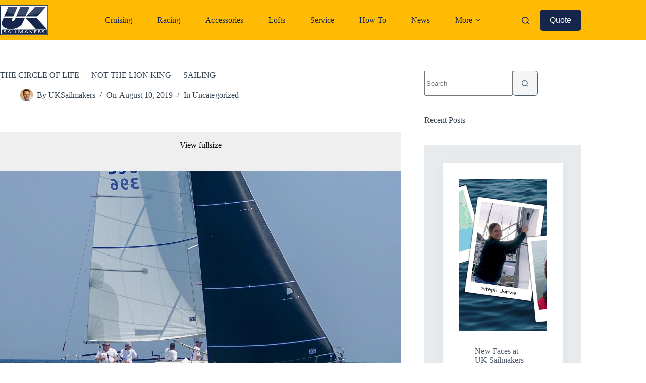

--- FILE ---
content_type: text/html; charset=UTF-8
request_url: https://www.uksailmakers.com/2019/08/10/j-105-final-final-marblehead-nood-regatta-2019/
body_size: 54510
content:
<!doctype html>
<html lang="en-US" prefix="og: https://ogp.me/ns#">
<head>
	
	<meta charset="UTF-8">
	<meta name="viewport" content="width=device-width, initial-scale=1, maximum-scale=5, viewport-fit=cover">
	<link rel="profile" href="https://gmpg.org/xfn/11">

	
<!-- Search Engine Optimization by Rank Math PRO - https://rankmath.com/ -->
<title>THE CIRCLE OF LIFE - NOT THE LION KING - SAILING - UK Sailmakers</title><link rel="preload" href="https://www.uksailmakers.com/wp-content/uploads/2021/11/UK-SailmakersShinyLogo2.png" as="image" imagesrcset="https://www.uksailmakers.com/wp-content/uploads/2021/11/UK-SailmakersShinyLogo2.png 749w, https://www.uksailmakers.com/wp-content/uploads/2021/11/UK-SailmakersShinyLogo2-300x187.png 300w, https://www.uksailmakers.com/wp-content/uploads/2021/11/UK-SailmakersShinyLogo2-600x374.png 600w" imagesizes="(max-width: 749px) 100vw, 749px" fetchpriority="high"><link rel="preload" href="https://images.squarespace-cdn.com/content/v1/54603675e4b0ca233d41344f/1565395706117-J3PMZ359DEIR8C69MTZ5/J%2F105+Final+Final+2019+Marblehead+NOOD.jpg" as="image" fetchpriority="high"><link rel="preload" href="https://www.uksailmakers.com/cf-fonts/s/poppins/5.0.11/latin/700/normal.woff2" as="font" type="font/woff2" crossorigin><style id="perfmatters-used-css">.with_frm_style{--form-width:100%;--form-align:left;--direction:ltr;--fieldset:0px;--fieldset-color:#000;--fieldset-padding:0 0 15px 0;--fieldset-bg-color:transparent;--title-size:40px;--title-color:#444;--title-margin-top:10px;--title-margin-bottom:60px;--form-desc-size:14px;--form-desc-color:#666;--form-desc-margin-top:10px;--form-desc-margin-bottom:25px;--form-desc-padding:0;--font-size:15px;--label-color:#3f4b5b;--weight:normal;--position:inside;--align:left;--width:150px;--required-color:#b94a48;--required-weight:bold;--label-padding:0 0 3px 0;--description-font-size:12px;--description-color:#666;--description-weight:normal;--description-style:normal;--description-align:left;--description-margin:0;--field-font-size:14px;--field-height:32px;--line-height:32px;--field-width:100%;--auto-width:100%;--field-pad:6px 10px;--field-margin:20px;--field-weight:normal;--text-color:#555;--border-color:#bfc3c8;--field-border-width:1px;--field-border-style:solid;--bg-color:#fff;--bg-color-active:#fff;--border-color-active:#66afe9;--text-color-error:#444;--bg-color-error:#fff;--border-color-error:#b94a48;--border-width-error:1px;--border-style-error:solid;--bg-color-disabled:#fff;--border-color-disabled:#e5e5e5;--text-color-disabled:#a1a1a1;--radio-align:block;--check-align:block;--check-font-size:13px;--check-label-color:#444;--check-weight:normal;--section-font-size:18px;--section-color:#444;--section-weight:bold;--section-pad:15px 0 3px 0;--section-mar-top:15px;--section-mar-bottom:30px;--section-bg-color:transparent;--section-border-color:#e8e8e8;--section-border-width:2px;--section-border-style:solid;--section-border-loc:-top;--collapse-pos:after;--repeat-icon-color:#fff;--submit-font-size:15px;--submit-width:auto;--submit-height:auto;--submit-bg-color:rgba(255,187,4,1);--submit-border-color:rgba(87,154,246,0);--submit-border-width:0;--submit-text-color:rgba(51,66,80,1);--submit-weight:normal;--submit-border-radius:4px;--submit-margin:10px;--submit-padding:10px 20px;--submit-shadow-color:#eee;--submit-hover-bg-color:#efefef;--submit-hover-color:#444;--submit-hover-border-color:#ccc;--submit-active-bg-color:#efefef;--submit-active-color:#444;--submit-active-border-color:#ccc;--border-radius:4px;--error-bg:#f2dede;--error-border:#ebccd1;--error-text:#b94a48;--error-font-size:14px;--success-bg-color:#dff0d8;--success-border-color:#d6e9c6;--success-text-color:#468847;--success-font-size:14px;--progress-bg-color:#eaeaea;--progress-color:#3f4b5b;--progress-active-bg-color:#579af6;--progress-active-color:#fff;--progress-border-color:#e5e5e5;--progress-border-size:2px;--progress-size:30px;--base-font-size:15px;--toggle-font-size:15px;--toggle-on-color:#579af6;--toggle-off-color:#eaeaea;--slider-font-size:24px;--slider-track-size:8px;--slider-circle-size:24px;--slider-color:#579af6;--slider-bar-color:#579af6;--date-head-bg-color:#579af6;--date-head-color:#fff;--date-band-color:#2568c4;--bg-image-id:0;--bg-image-opacity:100%;--box-shadow:0 1px 2px 0 rgba(18,18,23,.05);}.with_frm_style,.with_frm_style form,.with_frm_style .frm-show-form div.frm_description p{text-align:var(--form-align);}input:-webkit-autofill{-webkit-box-shadow:0 0 0 30px white inset;}.with_frm_style fieldset{min-width:0;display:block;}.with_frm_style fieldset fieldset{border:none;margin:0;padding:0;background-color:transparent;}.with_frm_style .frm_form_fields > fieldset{border-width:var(--fieldset);border-style:solid;border-color:var(--fieldset-color);margin:0;padding:var(--fieldset-padding);background-color:var(--fieldset-bg-color);}.with_frm_style .frm_form_fields{opacity:1;transition:opacity .1s linear;}.with_frm_style legend + h3,.with_frm_style h3.frm_form_title{font-size:var(--title-size);color:var(--title-color);margin-top:var(--title-margin-top);margin-bottom:var(--title-margin-bottom);}.with_frm_style .frm_required{color:var(--required-color);font-weight:var(--required-weight);}.with_frm_style input[type=text],.with_frm_style input[type=password],.with_frm_style input[type=email],.with_frm_style input[type=number],.with_frm_style input[type=url],.with_frm_style input[type=tel],.with_frm_style input[type=search],.with_frm_style select,.with_frm_style textarea,.with_frm_style .frm-card-element.StripeElement{font-family:var(--font);font-size:var(--field-font-size);margin-bottom:0;}.with_frm_style textarea{vertical-align:top;height:auto;}.with_frm_style input[type=text],.with_frm_style input[type=password],.with_frm_style input[type=email],.with_frm_style input[type=number],.with_frm_style input[type=url],.with_frm_style input[type=tel],.with_frm_style input[type=phone],.with_frm_style input[type=search],.with_frm_style select,.with_frm_style textarea,.frm_form_fields_style,.with_frm_style .frm_scroll_box .frm_opt_container,.frm_form_fields_active_style,.frm_form_fields_error_style,.with_frm_style .frm-card-element.StripeElement,.with_frm_style .frm_slimselect.ss-main{color:var(--text-color);background-color:var(--bg-color);border-color:var(--border-color);border-width:var(--field-border-width);border-style:var(--field-border-style);border-radius:var(--border-radius);width:var(--field-width);max-width:100%;font-size:var(--field-font-size);padding:var(--field-pad);box-sizing:border-box;outline:none;font-weight:var(--field-weight);}.with_frm_style input[type=radio],.with_frm_style input[type=checkbox]{border-color:var(--border-color);box-shadow:var(--box-shadow);float:none;}.with_frm_style input[type=radio]:after,.with_frm_style input[type=checkbox]:after{display:none;}.with_frm_style input[type=radio]:not(:checked):focus,.with_frm_style input[type=checkbox]:not(:checked):focus{border-color:var(--border-color) !important;}.with_frm_style input[type=radio]:focus,.with_frm_style input[type=checkbox]:focus{box-shadow:0px 0px 0px 3px rgba(102,175,233,.4) !important;}.with_frm_style input[type=text],.with_frm_style input[type=password],.with_frm_style input[type=email],.with_frm_style input[type=number],.with_frm_style input[type=url],.with_frm_style input[type=tel],.with_frm_style input[type=file],.with_frm_style input[type=search],.with_frm_style select,.with_frm_style .frm-card-element.StripeElement{min-height:var(--field-height);line-height:1.3;}.input[type=file].frm_transparent:focus,.with_frm_style input[type=file]{background-color:transparent;border:none;outline:none;box-shadow:none;}.with_frm_style input[type=file]{color:var(--text-color);padding:0px;font-size:var(--field-font-size);display:initial;}.with_frm_style input[disabled],.with_frm_style select[disabled],.with_frm_style textarea[disabled],.with_frm_style input[readonly],.with_frm_style select[readonly],.with_frm_style textarea[readonly]{background-color:var(--bg-color-disabled);color:var(--text-color-disabled);border-color:var(--border-color-disabled);}.with_frm_style .frm_primary_label{max-width:100%;font-size:var(--font-size);color:var(--label-color);font-weight:var(--weight);text-align:var(--align);padding:var(--label-padding);margin:0;width:auto;display:block;}.with_frm_style .frm_inside_container{position:relative;padding-top:18px;padding-top:calc(.5 * var(--field-height));}.with_frm_style .frm_inside_container > input,.with_frm_style .frm_inside_container > select,.with_frm_style .frm_inside_container > textarea{display:block;}.with_frm_style input::placeholder,.with_frm_style textarea::placeholder{font-size:var(--field-font-size);}.with_frm_style .frm_inside_container > input::-moz-placeholder,.with_frm_style .frm_inside_container > textarea::-moz-placeholder{opacity:0 !important;transition:opacity .3s ease-in;}.with_frm_style .frm_inside_container > input:-ms-input-placeholder,.with_frm_style .frm_inside_container > textarea:-ms-input-placeholder{opacity:0;transition:opacity .3s ease-in;}.with_frm_style .frm_inside_container > input::placeholder,.with_frm_style .frm_inside_container > textarea::placeholder{opacity:0;transition:opacity .3s ease-in;}.with_frm_style .frm_inside_container > label{transition:all .3s ease-in;position:absolute;top:19px;top:calc(1px + .5 * var(--field-height));left:3px;width:100%;line-height:1.3;text-overflow:ellipsis;overflow:hidden;white-space:nowrap;padding:8px 12px;padding:var(--field-pad);font-size:14px;font-size:var(--field-font-size);font-weight:normal;font-weight:var(--field-weight);pointer-events:none;}.with_frm_style input[type=number][readonly]{-moz-appearance:textfield;}.with_frm_style .frm_submit{clear:both;}.with_frm_style .frm-edit-page-btn,.with_frm_style .frm_submit input[type=submit],.with_frm_style .frm_submit input[type=button],.with_frm_style .frm_submit button{-webkit-appearance:none;cursor:pointer;}.frm_style_formidable-style.with_frm_style{}.frm_forms.frm_style_formidable-style.with_frm_style{max-width:100%;direction:ltr;}.frm_style_formidable-style.with_frm_style .form-field{margin-bottom:20px;}.frm_style_formidable-style.with_frm_style input::placeholder,.frm_style_formidable-style.with_frm_style textarea::placeholder{color:#a1a1a1;}.frm_style_formidable-style.with_frm_style .form-field input:not([type=file]):not([type=range]):not([readonly]):focus,.frm_style_formidable-style.with_frm_style select:focus,.frm_style_formidable-style.with_frm_style .form-field textarea:focus,.frm_style_formidable-style.with_frm_style .frm_focus_field input[type=text],.frm_style_formidable-style.with_frm_style .frm_focus_field input[type=password],.frm_style_formidable-style.with_frm_style .frm_focus_field input[type=email],.frm_style_formidable-style.with_frm_style .frm_focus_field input[type=number],.frm_style_formidable-style.with_frm_style .frm_focus_field input[type=url],.frm_style_formidable-style.with_frm_style .frm_focus_field input[type=tel],.frm_style_formidable-style.with_frm_style .frm_focus_field input[type=search],.frm_form_fields_active_style,.frm_style_formidable-style.with_frm_style .frm_focus_field .frm-card-element.StripeElement{background-color:#fff;border-color:#66afe9;color:var(--text-color);box-shadow:0px 0px 5px 0px rgba(102,175,233,.6);}.frm_style_formidable-style.with_frm_style .frm_compact .frm_dropzone.dz-clickable .dz-message,.frm_style_formidable-style.with_frm_style input[type=submit],.frm_style_formidable-style.with_frm_style .frm_submit input[type=button],.frm_style_formidable-style.with_frm_style .frm_submit button,.frm_form_submit_style,.frm_style_formidable-style.with_frm_style .frm-edit-page-btn{width:auto;font-size:15px;height:auto;line-height:normal;text-align:center;background:rgba(255,187,4,1);border-width:0;border-color:rgba(87,154,246,0);border-style:solid;color:rgba(51,66,80,1);cursor:pointer;font-weight:normal;border-radius:4px;text-shadow:none;padding:10px 20px;box-sizing:border-box;box-shadow:0 1px 1px #eee;margin:10px;margin-left:0;margin-right:0;vertical-align:middle;}.frm_style_formidable-style.with_frm_style .frm-edit-page-btn:hover,.frm_style_formidable-style.with_frm_style input[type=submit]:hover,.frm_style_formidable-style.with_frm_style .frm_submit input[type=button]:hover,.frm_style_formidable-style.with_frm_style .frm_submit button:hover{background:#efefef;border-color:#ccc;color:#444;}.frm_style_formidable-style.with_frm_style .frm-edit-page-btn:focus,.frm_style_formidable-style.with_frm_style input[type=submit]:focus,.frm_style_formidable-style.with_frm_style .frm_submit input[type=button]:focus,.frm_style_formidable-style.with_frm_style .frm_submit button:focus,.frm_style_formidable-style.with_frm_style input[type=submit]:active,.frm_style_formidable-style.with_frm_style .frm_submit input[type=button]:active,.frm_style_formidable-style.with_frm_style .frm_submit button:active{background:#efefef;border-color:#ccc;color:#444;outline:none;}.frm_style_formidable-style.with_frm_style .frm_blank_field input[type=text],.frm_style_formidable-style.with_frm_style .frm_blank_field input[type=password],.frm_style_formidable-style.with_frm_style .frm_blank_field input[type=url],.frm_style_formidable-style.with_frm_style .frm_blank_field input[type=tel],.frm_style_formidable-style.with_frm_style .frm_blank_field input[type=number],.frm_style_formidable-style.with_frm_style .frm_blank_field input[type=email],.frm_style_formidable-style.with_frm_style .frm_blank_field input[type=checkbox],.frm_style_formidable-style.with_frm_style .frm_blank_field input[type=radio],.frm_style_formidable-style.with_frm_style .frm_blank_field textarea,.frm_style_formidable-style.with_frm_style .frm_blank_field .mce-edit-area iframe,.frm_style_formidable-style.with_frm_style .frm_blank_field select:not(.ui-datepicker-month):not(.ui-datepicker-year),.frm_form_fields_error_style,.frm_style_formidable-style.with_frm_style .frm_blank_field .frm-g-recaptcha iframe,.frm_style_formidable-style.with_frm_style .frm_blank_field .g-recaptcha iframe,.frm_style_formidable-style.with_frm_style .frm_blank_field .frm-card-element.StripeElement,.frm_style_formidable-style.with_frm_style .frm_form_field :invalid{color:#444;background-color:#fff;border-color:#b94a48;border-width:var(--border-width-error);border-style:solid;}.with_frm_style :invalid,.with_frm_style :-moz-ui-invalid{box-shadow:none;}.frm_screen_reader{border:0;clip-path:inset(50%);height:1px;margin:-1px;overflow:hidden;padding:0;position:absolute;width:1px;word-wrap:normal !important;}.with_frm_style .frm_form_field{clear:both;}.frm_combo_inputs_container,.frm_grid_container,.frm_form_fields .frm_section_heading,.frm_form_fields .frm_fields_container{display:grid;grid-template-columns:repeat(12,1fr);grid-auto-rows:max-content;grid-gap:0 2%;}.frm_combo_inputs_container > *,.frm_grid_container > *,.frm_section_heading > *,.frm_fields_container .frm_form_field,.frm_fields_container > *{grid-column:span 12/span 12;}@keyframes spin{0%{transform:rotate(0deg);}100%{transform:rotate(360deg);}}@keyframes fadeIn{0%{opacity:0;}100%{opacity:1;}}@media only screen and (max-width: 600px){.frm_section_heading > .frm_form_field,.frm_fields_container > .frm_submit,.frm_grid_container > .frm_form_field,.frm_fields_container > .frm_form_field{grid-column:1/span 12 !important;}}.with_frm_style,.frm_forms{--progress-border-color-b:#dbdbdb;--image-size:150px;}.with_frm_style .frm-show-form{overflow-x:clip;}.with_frm_style input[type=file]::-webkit-file-upload-button{color:var(--text-color);background-color:var(--bg_color);padding:var(--field-pad);border-radius:var(--border-radius);border-color:var(--border-color);border-width:var(--field-border-width);border-style:var(--field-border-style);}.with_frm_style input[type=range]{-webkit-appearance:none;display:block;width:100%;height:var(--slider-track-size);font-size:var(--description-font-size);border-radius:calc(var(--border-radius) / 2);margin:10px 0;outline:none;background:var(--slider-bar-color);}.with_frm_style input[type=range]:focus,.with_frm_style input[type=range]:active{background:var(--slider-bar-color);}.with_frm_style input[type=range]::-webkit-slider-thumb{-webkit-appearance:none;height:var(--slider-circle-size);width:var(--slider-circle-size);border:2px solid #4199fd;color:#fff;background:#fff;cursor:pointer;border-radius:50%;box-shadow:0px 4px 8px -2px rgba(16,24,40,.1);}.with_frm_style input[type=range]::-moz-range-thumb{height:var(--slider-circle-size);width:var(--slider-circle-size);border:2px solid #4199fd;color:#fff;background:#fff;cursor:pointer;border-radius:50%;box-shadow:0px 4px 8px -2px rgba(16,24,40,.1);}.with_frm_style input[type=range]::-ms-thumb{height:var(--slider-circle-size);width:var(--slider-circle-size);border:2px solid #4199fd;color:#fff;background:#fff;cursor:pointer;border-radius:50%;box-shadow:0px 4px 8px -2px rgba(16,24,40,.1);}@keyframes frmSlideInLeft{0%{opacity:0;transform:translate3d(-3000px,0,0);}100%{opacity:1;transform:none;}}@keyframes frmSlideInRight{0%{opacity:0;transform:translate3d(3000px,0,0);}100%{opacity:1;transform:none;}}@keyframes frmSlideOutLeft{0%{opacity:1;transform:none;}100%{opacity:0;transform:translate3d(-2000px,0,0);}}@keyframes frmSlideOutRight{0%{opacity:1;transform:none;}100%{opacity:0;transform:translate3d(2000px,0,0);}}@keyframes frmSlideUp{0%{opacity:0;transform:translate3d(0,-200px,0);}100%{opacity:1;transform:none;}}@keyframes frmSlideDown{0%{opacity:0;transform:translate3d(0,200px,0);}100%{opacity:1;transform:none;}}@keyframes frmSlideOutUp{0%{opacity:1;transform:none;}100%{opacity:0;transform:translate3d(0,-200px,0);}}@keyframes frmSlideOutDown{0%{opacity:1;transform:none;}100%{opacity:0;transform:translate3d(0,200px,0);}}:root{--ss-primary-color:#5897fb;--ss-bg-color:#fff;--ss-font-color:#4d4d4d;--ss-font-placeholder-color:#8d8d8d;--ss-disabled-color:#dcdee2;--ss-border-color:#dcdee2;--ss-highlight-color:#fffb8c;--ss-success-color:#00b755;--ss-error-color:#dc3545;--ss-focus-color:#5897fb;--ss-main-height:30px;--ss-content-height:300px;--ss-spacing-l:7px;--ss-spacing-m:5px;--ss-spacing-s:3px;--ss-animation-timing:.2s;--ss-border-radius:4px;}@keyframes ss-valueIn{0%{transform:scale(0);opacity:0;}100%{transform:scale(1);opacity:1;}}@keyframes ss-valueOut{0%{transform:scale(1);opacity:1;}100%{transform:scale(0);opacity:0;}}.frm_forms{--iti-hover-color:rgba(0,0,0,.05);--iti-border-color:#ccc;--iti-dialcode-color:#999;--iti-dropdown-bg:white;--iti-search-icon-color:#999;--iti-spacer-horizontal:8px;--iti-flag-height:12px;--iti-flag-width:16px;--iti-border-width:1px;--iti-arrow-height:4px;--iti-arrow-width:6px;--iti-triangle-border:calc(var(--iti-arrow-width) / 2);--iti-arrow-padding:6px;--iti-arrow-color:#555;--iti-flag-sprite-width:3904px;--iti-flag-sprite-height:12px;--iti-mobile-popup-margin:30px;}@keyframes passing-through{0%{opacity:0;transform:translateY(40px);}30%,70%{opacity:1;transform:translateY(0px);}100%{opacity:0;transform:translateY(-40px);}}@keyframes slide-in{0%{opacity:0;transform:translateY(40px);}30%{opacity:1;transform:translateY(0px);}}@media only screen and (max-width: 500px){.frm_form_field input[type=file]{max-width:220px;}}.stk-button,.stk-button:after,.stk-button:before{box-sizing:border-box;}.stk-button-group{max-width:none !important;}.stk-block.stk-block-blockquote :is(.stk-container.stk-block-blockquote__content,.stk-inner-blocks){flex-direction:row;}.stk-block-carousel.stk--dots-outline .stk-block-carousel__dot:not(.stk-block-carousel__dot--active,:hover):before{background:rgba(0,0,0,0);box-shadow:inset 0 0 0 1px var(--dot-color,#aaa);}.stk-block.stk-block-column .stk-column-wrapper{width:100%;}.stk-block-column__content{box-sizing:border-box;}.stk-column-wrapper>.stk-inner-blocks{margin-bottom:0;}.stk-block:is(.stk-block-column--v3,[data-v])>.stk-column-wrapper{min-width:0;}.stk-block-columns>.stk-block-content{--stk-column-gap:0px;column-gap:var(--stk-column-gap);margin-left:auto;margin-right:auto;}:where(.stk-has-design-system-spacing-and-borders) .stk-block-columns>.stk-block-content{--stk-column-gap:var(--stk-columns-column-gap,0px);row-gap:var(--stk-columns-row-gap,0);}:where(.stk-block-columns){--stk-col-order-1:1;--stk-col-order-2:2;--stk-col-order-3:3;--stk-col-order-4:4;--stk-col-order-5:5;--stk-col-order-6:6;--stk-col-order-7:7;--stk-col-order-8:8;--stk-col-order-9:9;--stk-col-order-10:10;--stk-col-order-11:11;--stk-col-order-12:12;--stk-col-order-13:13;--stk-col-order-14:14;--stk-col-order-15:15;--stk-col-order-16:16;--stk-col-order-17:17;--stk-col-order-18:18;--stk-col-order-19:19;--stk-col-order-20:20;--stk-col-order-21:21;--stk-col-order-22:22;--stk-col-order-23:23;--stk-col-order-24:24;--stk-col-order-25:25;--stk-col-order-26:26;--stk-col-order-27:27;--stk-col-order-28:28;--stk-col-order-29:29;--stk-col-order-30:30;--stk-col-order-31:31;--stk-col-order-32:32;--stk-col-order-33:33;--stk-col-order-34:34;--stk-col-order-35:35;--stk-col-order-36:36;--stk-col-order-37:37;--stk-col-order-38:38;--stk-col-order-39:39;--stk-col-order-40:40;}.stk-block-column:first-child{order:var(--stk-col-order-1,initial);}.stk-block-column:nth-child(2){order:var(--stk-col-order-2,initial);}.stk-block-column:nth-child(3){order:var(--stk-col-order-3,initial);}.stk-block-column:nth-child(4){order:var(--stk-col-order-4,initial);}.stk-block-column:nth-child(5){order:var(--stk-col-order-5,initial);}.stk-block-column:nth-child(6){order:var(--stk-col-order-6,initial);}.stk-block-column:nth-child(7){order:var(--stk-col-order-7,initial);}.stk-block-column:nth-child(8){order:var(--stk-col-order-8,initial);}.stk-block-column:nth-child(9){order:var(--stk-col-order-9,initial);}.stk-block-column:nth-child(10){order:var(--stk-col-order-10,initial);}.stk-block-column:nth-child(11){order:var(--stk-col-order-11,initial);}.stk-block-column:nth-child(12){order:var(--stk-col-order-12,initial);}.stk-block-column:nth-child(13){order:var(--stk-col-order-13,initial);}.stk-block-column:nth-child(14){order:var(--stk-col-order-14,initial);}.stk-block-column:nth-child(15){order:var(--stk-col-order-15,initial);}.stk-block-column:nth-child(16){order:var(--stk-col-order-16,initial);}.stk-block-column:nth-child(17){order:var(--stk-col-order-17,initial);}.stk-block-column:nth-child(18){order:var(--stk-col-order-18,initial);}.stk-block-column:nth-child(19){order:var(--stk-col-order-19,initial);}.stk-block-column:nth-child(20){order:var(--stk-col-order-20,initial);}.stk-block-column:nth-child(21){order:var(--stk-col-order-21,initial);}.stk-block-column:nth-child(22){order:var(--stk-col-order-22,initial);}.stk-block-column:nth-child(23){order:var(--stk-col-order-23,initial);}.stk-block-column:nth-child(24){order:var(--stk-col-order-24,initial);}.stk-block-column:nth-child(25){order:var(--stk-col-order-25,initial);}.stk-block-column:nth-child(26){order:var(--stk-col-order-26,initial);}.stk-block-column:nth-child(27){order:var(--stk-col-order-27,initial);}.stk-block-column:nth-child(28){order:var(--stk-col-order-28,initial);}.stk-block-column:nth-child(29){order:var(--stk-col-order-29,initial);}.stk-block-column:nth-child(30){order:var(--stk-col-order-30,initial);}.stk-block-column:nth-child(31){order:var(--stk-col-order-31,initial);}.stk-block-column:nth-child(32){order:var(--stk-col-order-32,initial);}.stk-block-column:nth-child(33){order:var(--stk-col-order-33,initial);}.stk-block-column:nth-child(34){order:var(--stk-col-order-34,initial);}.stk-block-column:nth-child(35){order:var(--stk-col-order-35,initial);}.stk-block-column:nth-child(36){order:var(--stk-col-order-36,initial);}.stk-block-column:nth-child(37){order:var(--stk-col-order-37,initial);}.stk-block-column:nth-child(38){order:var(--stk-col-order-38,initial);}.stk-block-column:nth-child(39){order:var(--stk-col-order-39,initial);}.stk-block-column:nth-child(40){order:var(--stk-col-order-40,initial);}:where([class*=stk--background-scheme],[class*=stk--container-scheme],.stk--has-base-scheme,.stk--has-background-scheme .stk-block-background,.stk--has-container-scheme .stk-container:not(.stk--no-background)) .stk-block-countdown__digit{color:var(--stk-accent-color);}:where([class*=stk--background-scheme],[class*=stk--container-scheme],.stk--has-base-scheme,.stk--has-background-scheme .stk-block-background,.stk--has-container-scheme .stk-container:not(.stk--no-background)) .stk-block-countdown__digit:where(:hover){color:var(--stk-accent-color-hover,var(--stk-accent-color));}:where([class*=stk--background-scheme],[class*=stk--container-scheme],.stk--has-base-scheme,.stk--has-background-scheme .stk-block-background,.stk--has-container-scheme .stk-container:not(.stk--no-background)) .stk-block-countdown__divider-wrapper .stk-block-countdown__divider-colon{color:var(--stk-accent-color);}:where([class*=stk--background-scheme],[class*=stk--container-scheme],.stk--has-base-scheme,.stk--has-background-scheme .stk-block-background,.stk--has-container-scheme .stk-container:not(.stk--no-background)) .stk-block-countdown__divider-wrapper .stk-block-countdown__divider-colon:where(:hover){color:var(--stk-accent-color-hover,var(--stk-accent-color));}:where([class*=stk--background-scheme],[class*=stk--container-scheme],.stk--has-base-scheme,.stk--has-background-scheme .stk-block-background,.stk--has-container-scheme .stk-container:not(.stk--no-background)) .stk-block-countdown__divider-wrapper .stk-block-countdown__divider-line{background-color:var(--stk-accent-color);}:where([class*=stk--background-scheme],[class*=stk--container-scheme],.stk--has-base-scheme,.stk--has-background-scheme .stk-block-background,.stk--has-container-scheme .stk-container:not(.stk--no-background)) .stk-block-countdown__divider-wrapper .stk-block-countdown__divider-line:where(:hover){background-color:var(--stk-accent-color-hover,var(--stk-accent-color));}.stk-block-heading--v2 .stk-block-heading__text:not(.stk-block-heading--use-theme-margins){margin:0 !important;}:where([class*=stk--background-scheme],[class*=stk--container-scheme],.stk--has-base-scheme,.stk--has-background-scheme .stk-block-background,.stk--has-container-scheme .stk-container:not(.stk--no-background)) .stk-block.stk-block-divider .stk-block-divider__dot,:where([class*=stk--background-scheme],[class*=stk--container-scheme],.stk--has-base-scheme,.stk--has-background-scheme .stk-block-background,.stk--has-container-scheme .stk-container:not(.stk--no-background)) .stk-block.stk-block-divider hr.stk-block-divider__hr{background:var(--stk-accent-color,#ddd);}:where([class*=stk--background-scheme],[class*=stk--container-scheme],.stk--has-base-scheme,.stk--has-background-scheme .stk-block-background,.stk--has-container-scheme .stk-container:not(.stk--no-background)) .stk-block.stk-block-divider .stk-block-divider__dot:where(:hover),:where([class*=stk--background-scheme],[class*=stk--container-scheme],.stk--has-base-scheme,.stk--has-background-scheme .stk-block-background,.stk--has-container-scheme .stk-container:not(.stk--no-background)) .stk-block.stk-block-divider hr.stk-block-divider__hr:where(:hover){background:var(--stk-accent-color-hover,var(--stk-accent-color,#ddd));}.stk-block-icon-label :is(.stk-block-icon,.stk-block-heading){--stk-block-margin-bottom:0;align-items:center;display:flex;}.stk-block-icon-button{--stk-block-margin-bottom:0;}.stk-block.stk-block-icon-button{width:auto;}.stk-block.stk-block-icon-button .stk-button{border-radius:100%;}.stk-block-icon-list .stk-block-icon-list--grid:is(ul,ol){column-gap:var(--stk-icon-list-column-gap,16px);display:grid;grid-template-columns:repeat(var(--stk-icon-list-column-count,1),1fr);row-gap:var(--stk-icon-list-row-gap,0);text-align:start;width:100%;}.stk-block-icon-list.stk-block :is(ul,ol){margin-bottom:0;margin-left:var(--stk-alignment-margin-left);margin-right:var(--stk-alignment-margin-right);margin-top:0;}.stk-block-icon-list.stk-block :is(ul,ol) li:last-child{margin-bottom:0;}:where([class*=stk--background-scheme],[class*=stk--container-scheme],.stk--has-base-scheme,.stk--has-background-scheme .stk-block-background,.stk--has-container-scheme .stk-container:not(.stk--no-background)) .stk-block-icon-list{--stk-icon-list-marker-color:var(--stk-accent-color);}:where([class*=stk--background-scheme],[class*=stk--container-scheme],.stk--has-base-scheme,.stk--has-background-scheme .stk-block-background,.stk--has-container-scheme .stk-container:not(.stk--no-background)) .stk-block-icon-list :where(.stk-block-icon-list-item):where(:hover){--stk-icon-list-marker-color:var(--stk-accent-color-hover,var(--stk-accent-color));}.stk-block-icon-list.stk-block svg.ugb-custom-icon :is(g,path,rect,polygon,ellipse){fill:var(--stk-icon-list-marker-color) !important;color:var(--stk-icon-list-marker-color) !important;}.stk-block-icon-list .stk-block-icon-list__ul .stk-block-icon-list-item .stk-block-icon-list-item__content .stk--svg-wrapper .stk--inner-svg svg :is(use,g,path,rect,polygon,ellipse){fill:var(--stk-icon-list-marker-color);color:var(--stk-icon-list-marker-color);}:where([class*=stk--background-scheme],[class*=stk--container-scheme],.stk--has-base-scheme,.stk--has-background-scheme .stk-block-background,.stk--has-container-scheme .stk-container:not(.stk--no-background)) .stk-block-number-box.stk--has-shape .stk-block-number-box__container,:where([class*=stk--background-scheme],[class*=stk--container-scheme],.stk--has-base-scheme,.stk--has-background-scheme .stk-block-background,.stk--has-container-scheme .stk-container:not(.stk--no-background)) .stk-block-number-box.stk--has-shape div.stk-block-number-box__text{color:var(--stk-button-text-color,#fff);}:where([class*=stk--background-scheme],[class*=stk--container-scheme],.stk--has-base-scheme,.stk--has-background-scheme .stk-block-background,.stk--has-container-scheme .stk-container:not(.stk--no-background)) .stk-block-number-box.stk--has-shape .stk-block-number-box__container:where(:hover),:where([class*=stk--background-scheme],[class*=stk--container-scheme],.stk--has-base-scheme,.stk--has-background-scheme .stk-block-background,.stk--has-container-scheme .stk-container:not(.stk--no-background)) .stk-block-number-box.stk--has-shape div.stk-block-number-box__text:where(:hover){background:var(--stk-button-background-color-hover,var(--stk-button-background-color));color:var(--stk-button-text-color-hover,var(--stk-button-text-color,#fff));}.stk-block-posts:not(.stk--has-container) .stk-block-posts__items{row-gap:32px;}.stk-block-posts__items{column-gap:var(--stk-column-gap,0);display:flex;flex-wrap:wrap;row-gap:0;}.stk-block-posts__items :is([class*=stk-block-posts__],.stk-img-wrapper):not(.stk-block-posts__item){margin-bottom:var(--stk-block-margin-bottom);}.stk-block-posts__items :is([class*=stk-block-posts__],.stk-img-wrapper):not(.stk-block-posts__item):last-child{margin-bottom:0;}.stk-block-posts__items .stk-container{flex:1;margin:6px;}.stk-block-posts__items .stk-container:not(.stk--no-padding){margin:var(--stk-column-margin);}.stk-block-posts__item{display:flex;flex-basis:calc(100% / var(--stk-columns,2) - var(--stk-column-gap,16px) + var(--stk-column-gap,16px) / var(--stk-columns,2));overflow:hidden;position:relative;width:calc(100% / var(--stk-columns,2) - var(--stk-column-gap,16px) + var(--stk-column-gap,16px) / var(--stk-columns,2));}.stk-block-posts__title{margin-top:0 !important;}.stk-block-posts__image-link,.stk-block-posts__readmore{display:block;}.stk-block-posts__category a,.stk-block-posts__title a{display:inline-block;text-decoration:none;}.stk-block-posts__excerpt,.stk-block-posts__title{hyphens:auto;word-break:break-word;}.stk-block-posts:is(.is-style-list) .stk-container{display:flex;}.stk-block-posts:is(.is-style-list) .stk-img-wrapper{height:100%;width:100%;}.stk-block-posts:is(.is-style-list) .stk-block-posts__image-link:not(:empty),.stk-block-posts:is(.is-style-list) .stk-block-posts__image-link:not(:empty)~.stk-container-padding{flex-basis:50%;}.stk-block-posts:is(.is-style-list) .stk-container-padding{padding-block:0;padding-inline-end:0;}.stk-block-posts .stk-container-padding{box-sizing:border-box;flex:1;}:where([class*=stk--background-scheme],[class*=stk--container-scheme],.stk--has-base-scheme,.stk--has-background-scheme .stk-block-background,.stk--has-container-scheme .stk-container:not(.stk--no-background)) :where(.stk-block-price) .stk-block-text{color:var(--stk-text-color);}:where([class*=stk--background-scheme],[class*=stk--container-scheme],.stk--has-base-scheme,.stk--has-background-scheme .stk-block-background,.stk--has-container-scheme .stk-container:not(.stk--no-background)) .stk-block-progress-bar{--progress-color-1:var(--stk-accent-color);}:where([class*=stk--background-scheme],[class*=stk--container-scheme],.stk--has-base-scheme,.stk--has-background-scheme .stk-block-background,.stk--has-container-scheme .stk-container:not(.stk--no-background)) .stk-block-progress-circle{--progress-color-1:var(--stk-accent-color);}.stk-block-table-of-contents :is(ul,ol){padding-inline-start:1em;}:where([class*=stk--background-scheme],[class*=stk--container-scheme],.stk--has-base-scheme,.stk--has-background-scheme .stk-block-background,.stk--has-container-scheme .stk-container:not(.stk--no-background)) .stk-block-table-of-contents ::marker{color:var(--stk-accent-color);}:where([class*=stk--background-scheme],[class*=stk--container-scheme],.stk--has-base-scheme,.stk--has-background-scheme .stk-block-background,.stk--has-container-scheme .stk-container:not(.stk--no-background)) .stk-block-table-of-contents ::marker:where(:hover){--stk-accent-color:var(--stk-accent-color-hover);}.ct-widget.widget_block:not(:first-child):has(.stk-block-timeline){margin-top:0;}:where([class*=stk--background-scheme],[class*=stk--container-scheme],.stk--has-base-scheme,.stk--has-background-scheme .stk-block-background,.stk--has-container-scheme .stk-container:not(.stk--no-background)) .stk-block-timeline{--line-accent-bg-color:var(--stk-accent-color,#000);}.stk-block>:where(:not(.stk-row,.stk-inner-blocks,.stk--svg-wrapper,.stk-block-number-box__text)){flex:1;}.stk--column-flex,:is(.stk-block-content,.stk-inner-blocks):not(.stk--column-flex):has(>:is(.stk--block-margin-top-auto,.stk--block-margin-bottom-auto)){height:100%;}.stk-container:has(>.stk--column-flex){display:flex;flex-direction:column;}:is(.stk-block-content,.stk-inner-blocks):not(.stk--column-flex).stk--height-100-polyfill{height:100%;}.stk-block:is(.is-style-link) .stk-button[class*=stk--hover-effect-]{display:block;}.stk-block .stk-button{transform-origin:center;}.stk-block .stk-button.stk--hover-effect-darken:hover{filter:brightness(.9) contrast(1.2);}.stk--svg-wrapper{display:inline-block;position:relative;}.stk--svg-wrapper>.stk--inner-svg{display:flex;z-index:1;}:root{--stk-block-margin-bottom:24px;--stk-column-margin:12px;--stk-columns-column-gap:0px;--stk-columns-row-gap:0px;--stk-container-padding:32px;--stk-container-padding-large:64px 80px;--stk-container-padding-small:16px 32px;--stk-container-border-style:none;--stk-container-border-width:1px;--stk-container-border-radius:0px;--stk-container-box-shadow:0px 4px 24px rgba(0,0,0,.04);--stk-container-background-color:#fff;--stk-default-container-background-color:#fff;--stk-container-color:#1e1e1e;--stk-block-background-padding:24px;--stk-block-background-border-style:none;--stk-block-background-border-width:1px;--stk-block-background-border-radius:0px;--stk-block-background-box-shadow:none;--stk-block-background-color:#f1f1f1;--stk-image-border-radius:0px;--stk-image-drop-shadow:none;--stk-button-min-height:0px;--stk-button-padding:12px 16px;--stk-button-border-style:none;--stk-button-border-width:1px;--stk-button-ghost-border-width:2px;--stk-button-border-radius:0px;--stk-button-box-shadow:none;--stk-button-icon-size:24px;--stk-button-icon-gap:8px;--stk-button-column-gap:12px;--stk-button-row-gap:12px;--stk-button-background-color:#008de4;--stk-button-text-color:#fff;--stk-default-button-background-color:#008de4;--stk-default-button-text-color:#fff;--stk-icon-button-padding:12px;--stk-icon-list-row-gap:0px;--stk-icon-list-icon-gap:8px;--stk-icon-list-indentation:0px;--stk-icon-size:36px;--stk-icon-color:#a6a6a6;--stk-icon-shape-color:#ddd;--stk-subtitle-size:16px;--stk-subtitle-color:#39414d;--stk-tab-accent-color:#008de4;}.entry-content .stk-block,.stk-block,.stk-block-column__content>*{margin-bottom:var(--stk-block-margin-bottom);}.stk-button-group{column-gap:var(--stk-button-column-gap);justify-content:var(--stk-alignment-justify-content);row-gap:var(--stk-button-row-gap);}.stk-block:is(.stk-block-button,.stk-block-icon-button,.stk-block-pagination):not(.is-style-link) .stk-button{--stk-icon-color:var(--stk-button-text-color);background:var(--stk-button-background-color);padding:var(--stk-button-padding);}.stk-block:is(.stk-block-button,.stk-block-icon-button,.stk-block-pagination):not(.is-style-link) .stk-button .stk--inner-svg,.stk-block:is(.stk-block-button,.stk-block-icon-button,.stk-block-pagination):not(.is-style-link) .stk-button>.stk-button__inner-text,.stk-block:is(.stk-block-button,.stk-block-icon-button,.stk-block-pagination):not(.is-style-link) .stk-button>.stk-button__inner-text:hover{color:var(--stk-button-text-color);}.stk-block:is(.stk-block-button,.stk-block-icon-button,.stk-block-pagination) .stk-button{--stk-icon-size:1em;}.stk-block:is(.stk-block-button,.stk-block-icon-button,.stk-block-pagination).is-style-ghost{--stk-button-text-color:var(--stk-button-background-color);}.stk-block:is(.stk-block-button,.stk-block-icon-button,.stk-block-pagination).is-style-ghost .stk-button:before{border-color:var(--stk-button-background-color);border-width:var(--stk-button-ghost-border-width);}.stk-block:is(.stk-block-button,.stk-block-icon-button,.stk-block-pagination).is-style-plain{--stk-button-text-color:var(--stk-button-background-color);}.stk-block-icon-button .stk-button{--stk-button-padding:var(--stk-icon-button-padding);}.stk-container:not(.stk--no-padding){padding:var(--stk-container-padding);}.stk-container:not(.stk--no-background){background-color:var(--stk-container-background-color);border-radius:var(--stk-container-border-radius);box-shadow:var(--stk-container-box-shadow);color:var(--stk-container-color);}.stk-container-padding{padding:var(--stk-container-padding);}.stk-block:not(.stk-block-column){--stk-columns-spacing:var(--stk-column-margin);}.stk-block-columns.stk-block-columns--has-single-block-polyfill,body:not(.wp-admin) .stk-block-columns:has(>.stk-block-content>.stk-block-column:first-child:last-child){--stk-columns-spacing:0;}.stk-block-background{background-color:var(--stk-block-background-color);}.stk-block-background:not(.stk--no-padding){padding:var(--stk-block-background-padding);}.stk--inner-svg{border-color:var(--stk-icon-color);}.stk--inner-svg svg:last-child:not(.ugb-custom-icon):not(.stk-custom-icon){height:var(--stk-icon-size);width:var(--stk-icon-size);}.stk--inner-svg svg:last-child:not(.ugb-custom-icon):not(.stk-custom-icon),.stk--inner-svg svg:last-child:not(.ugb-custom-icon):not(.stk-custom-icon) :is(g,path,rect,polygon,ellipse){fill:var(--stk-icon-color);}.stk-subtitle{font-size:var(--stk-subtitle-size);}.stk-block-posts__meta,.stk-subtitle{color:var(--stk-subtitle-color);}:where(.stk-has-design-system-buttons-and-icons) .stk-block:is(.stk-block-button,.stk-block-icon-button,.stk-block-pagination):not(.is-style-link) .stk-button:before{border-style:var(--stk-button-border-style);box-shadow:var(--stk-button-box-shadow);}:where(.stk-has-design-system-buttons-and-icons) .stk-block:is(.stk-block-button,.stk-block-icon-button,.stk-block-pagination):not(.is-style-link) .stk-button:hover:before{box-shadow:var(--stk-button-box-shadow-hover,var(--stk-button-box-shadow));}:where(.stk-has-design-system-buttons-and-icons) .stk-block:is(.stk-block-button,.stk-block-icon-button,.stk-block-pagination):not(.is-style-link,.is-style-ghost) .stk-button:before{border-width:var(--stk-button-border-width);}:where(.stk-has-design-system-buttons-and-icons) .stk-block:is(.stk-block-button,.stk-block-icon-button,.stk-block-pagination):not(.is-style-link,.is-style-ghost) .stk-button:hover:before{border-width:var(--stk-button-border-width-hover,var(--stk-button-border-width));}:where(.stk-has-design-system-buttons-and-icons) .stk-block:is(.stk-block-button,.stk-block-icon-button,.stk-block-pagination) .stk-button{--stk-icon-size:var(--stk-button-icon-size);--stk-custom-icon-size:var(--stk-custom-button-icon-size);min-height:var(--stk-button-min-height);}:where(.stk-has-design-system-buttons-and-icons) .stk-block:is(.stk-block-button,.stk-block-icon-button,.stk-block-pagination).is-style-ghost .stk-button:hover:before{border-width:var(--stk-button-ghost-border-width-hover,var(--stk-button-ghost-border-width));}:where(.stk-has-design-system-buttons-and-icons) :where(.stk-hover-parent:hover) .stk-block:is(.stk-block-button,.stk-block-icon-button,.stk-block-pagination):not(.is-style-link,.is-style-ghost) .stk-button:before{border-width:var(--stk-button-border-width-parent-hover,var(--stk-button-border-width));box-shadow:var(--stk-button-box-shadow-parent-hover,var(--stk-button-box-shadow));}:where(.stk-has-design-system-buttons-and-icons) :where(.stk-hover-parent:hover) .stk-block:is(.stk-block-button,.stk-block-icon-button,.stk-block-pagination):not(.is-style-link,.is-style-ghost) .stk-button:hover:before{border-width:var(--stk-button-border-width-hover,var(--stk-button-border-width-parent-hover,var(--stk-button-border-width)));box-shadow:var(--stk-button-box-shadow-hover,var(--stk-button-box-shadow-parent-hover,var(--stk-button-box-shadow)));}:where(.stk-has-design-system-buttons-and-icons) :where(.stk-hover-parent:hover) .stk-block:is(.stk-block-button,.stk-block-icon-button,.stk-block-pagination).is-style-ghost .stk-button:before{border-width:var(--stk-button-ghost-border-width-parent-hover,var(--stk-button-ghost-border-width));box-shadow:var(--stk-button-box-shadow-parent-hover,var(--stk-button-box-shadow));}:where(.stk-has-design-system-buttons-and-icons) :where(.stk-hover-parent:hover) .stk-block:is(.stk-block-button,.stk-block-icon-button,.stk-block-pagination).is-style-ghost .stk-button:hover:before{border-width:var(--stk-button-ghost-border-width-hover,var(--stk-button-ghost-border-width-parent-hover,var(--stk-button-ghost-border-width)));box-shadow:var(--stk-button-box-shadow-hover,var(--stk-button-box-shadow-parent-hover,var(--stk-button-box-shadow)));}:where([class*=stk--background-scheme],[class*=stk--container-scheme],.stk--has-base-scheme,.stk--has-background-scheme .stk-block-background,.stk--has-container-scheme .stk-container:not(.stk--no-background)) :where(.stk-block)>:is(p,div){color:var(--stk-text-color);}:where([class*=stk--background-scheme],[class*=stk--container-scheme],.stk--has-base-scheme,.stk--has-background-scheme .stk-block-background,.stk--has-container-scheme .stk-container:not(.stk--no-background)) .stk-block>:is(h1,h2,h3,h4,h5,h6){color:var(--stk-heading-color);}:where([class*=stk--background-scheme],[class*=stk--container-scheme],.stk--has-base-scheme,.stk--has-background-scheme .stk-block-background,.stk--has-container-scheme .stk-container:not(.stk--no-background)) :is(.stk-block-text__text,.stk-block-heading__text,.is-style-link,.stk-table-of-contents__table) a{color:var(--stk-link-color,var(--theme-link-initial-color,unset));}:where([class*=stk--background-scheme],[class*=stk--container-scheme],.stk--has-base-scheme,.stk--has-background-scheme .stk-block-background,.stk--has-container-scheme .stk-container:not(.stk--no-background)) :is(.stk-block-text__text,.stk-block-heading__text,.is-style-link,.stk-table-of-contents__table) a:hover{color:var(--stk-link-color-hover,var(--stk-link-color,var(--theme-link-hover-color,unset)));}:where([class*=stk--background-scheme],[class*=stk--container-scheme],.stk--has-base-scheme,.stk--has-background-scheme .stk-block-background,.stk--has-container-scheme .stk-container:not(.stk--no-background)) .stk-block:is(.stk-block-button,.stk-block-icon-button,.stk-block-pagination){--stk-accent-color:var(--stk-button-text-color);}:where([class*=stk--background-scheme],[class*=stk--container-scheme],.stk--has-base-scheme,.stk--has-background-scheme .stk-block-background,.stk--has-container-scheme .stk-container:not(.stk--no-background)) .stk-block:is(.stk-block-button,.stk-block-icon-button,.stk-block-pagination):not(.is-style-link) .stk-button:where(:hover){--stk-icon-color:var(--stk-button-text-color-hover,var(--stk-button-text-color));--stk-accent-color-hover:var(--stk-button-text-color-hover,var(--stk-button-text-color));--stk-accent-color:var(--stk-button-text-color-hover,var(--stk-button-text-color));background:var(--stk-button-background-color-hover,var(--stk-button-background-color));}:where([class*=stk--background-scheme],[class*=stk--container-scheme],.stk--has-base-scheme,.stk--has-background-scheme .stk-block-background,.stk--has-container-scheme .stk-container:not(.stk--no-background)) .stk-block:is(.stk-block-button,.stk-block-icon-button,.stk-block-pagination):not(.is-style-link) .stk-button:where(:hover) .stk--inner-svg{color:var(--stk-button-text-color-hover,var(--stk-button-text-color));}:where([class*=stk--background-scheme],[class*=stk--container-scheme],.stk--has-base-scheme,.stk--has-background-scheme .stk-block-background,.stk--has-container-scheme .stk-container:not(.stk--no-background)) .stk-block:is(.stk-block-button,.stk-block-icon-button,.stk-block-pagination):not(.is-style-link) .stk-button:where(:hover)>.stk-button__inner-text{color:var(--stk-button-text-color-hover,var(--stk-button-text-color));}:where([class*=stk--background-scheme],[class*=stk--container-scheme],.stk--has-base-scheme,.stk--has-background-scheme .stk-block-background,.stk--has-container-scheme .stk-container:not(.stk--no-background)) .stk-block:is(.stk-block-button,.stk-block-icon-button,.stk-block-pagination):not(.is-style-link) .stk-button:where(:hover)>.stk-button__inner-text:hover{color:var(--stk-button-text-color-hover,var(--stk-button-text-color));}:where([class*=stk--background-scheme],[class*=stk--container-scheme],.stk--has-base-scheme,.stk--has-background-scheme .stk-block-background,.stk--has-container-scheme .stk-container:not(.stk--no-background)) .stk-block:is(.stk-block-button,.stk-block-icon-button,.stk-block-pagination).is-style-ghost{--stk-button-text-color:var(--stk-button-outline-color,var(--stk-button-background-color));}:where([class*=stk--background-scheme],[class*=stk--container-scheme],.stk--has-base-scheme,.stk--has-background-scheme .stk-block-background,.stk--has-container-scheme .stk-container:not(.stk--no-background)) .stk-block:is(.stk-block-button,.stk-block-icon-button,.stk-block-pagination).is-style-ghost .stk-button:before{border-color:var(--stk-button-outline-color,var(--stk-button-background-color));}:where([class*=stk--background-scheme],[class*=stk--container-scheme],.stk--has-base-scheme,.stk--has-background-scheme .stk-block-background,.stk--has-container-scheme .stk-container:not(.stk--no-background)) .stk-block:is(.stk-block-button,.stk-block-icon-button,.stk-block-pagination).is-style-ghost:where(:hover){--stk-button-text-color-hover:var(--stk-button-outline-color-hover,var(--stk-button-outline-color,var(--stk-button-background-color-hover,var(--stk-button-background-color))));--stk-accent-color-hover:var(--stk-button-outline-color-hover,var(--stk-button-outline-color,var(--stk-button-background-color-hover,var(--stk-button-background-color))));}:where([class*=stk--background-scheme],[class*=stk--container-scheme],.stk--has-base-scheme,.stk--has-background-scheme .stk-block-background,.stk--has-container-scheme .stk-container:not(.stk--no-background)) .stk-block:is(.stk-block-button,.stk-block-icon-button,.stk-block-pagination).is-style-ghost:where(:hover) .stk-button:before{border-color:var(--stk-button-outline-color-hover,var(--stk-button-outline-color,var(--stk-button-background-color-hover,var(--stk-button-background-color))));}:where([class*=stk--background-scheme],[class*=stk--container-scheme],.stk--has-base-scheme,.stk--has-background-scheme .stk-block-background,.stk--has-container-scheme .stk-container:not(.stk--no-background)) .stk-block:is(.stk-block-button,.stk-block-icon-button,.stk-block-pagination).is-style-plain{--stk-button-text-color:var(--stk-button-plain-text-color,var(--stk-button-background-color));}:where([class*=stk--background-scheme],[class*=stk--container-scheme],.stk--has-base-scheme,.stk--has-background-scheme .stk-block-background,.stk--has-container-scheme .stk-container:not(.stk--no-background)) .stk-block:is(.stk-block-button,.stk-block-icon-button,.stk-block-pagination).is-style-plain .stk-button:hover{--stk-button-text-color-hover:var(--stk-button-plain-text-color-hover,var(--stk-button-plain-text-color,var(--stk-button-background-color-hover,var(--stk-button-background-color))));--stk-accent-color-hover:var(--stk-button-plain-text-color-hover,var(--stk-button-plain-text-color,var(--stk-button-background-color-hover,var(--stk-button-background-color))));--stk-accent-color:var(--stk-button-plain-text-color-hover,var(--stk-button-plain-text-color,var(--stk-button-background-color-hover,var(--stk-button-background-color))));}:where([class*=stk--background-scheme],[class*=stk--container-scheme],.stk--has-base-scheme,.stk--has-background-scheme .stk-block-background,.stk--has-container-scheme .stk-container:not(.stk--no-background)) .stk-block:is(.stk-block-button,.stk-block-icon-button,.stk-block-pagination).is-style-link{--stk-button-text-color:var(--stk-link-color);}:where([class*=stk--background-scheme],[class*=stk--container-scheme],.stk--has-base-scheme,.stk--has-background-scheme .stk-block-background,.stk--has-container-scheme .stk-container:not(.stk--no-background)) .stk-block:is(.stk-block-button,.stk-block-icon-button,.stk-block-pagination).is-style-link :where(.stk-button:hover){--stk-accent-color-hover:var(--stk-link-color-hover);--stk-accent-color:var(--stk-link-color-hover);}:where([class*=stk--background-scheme],[class*=stk--container-scheme],.stk--has-base-scheme,.stk--has-background-scheme .stk-block-background,.stk--has-container-scheme .stk-container:not(.stk--no-background)) .stk--inner-svg{border-color:var(--stk-default-icon-color,var(--stk-accent-color,var(--stk-icon-color)));}:where([class*=stk--background-scheme],[class*=stk--container-scheme],.stk--has-base-scheme,.stk--has-background-scheme .stk-block-background,.stk--has-container-scheme .stk-container:not(.stk--no-background)) .stk--inner-svg svg:last-child:not(.ugb-custom-icon):not(.stk-custom-icon),:where([class*=stk--background-scheme],[class*=stk--container-scheme],.stk--has-base-scheme,.stk--has-background-scheme .stk-block-background,.stk--has-container-scheme .stk-container:not(.stk--no-background)) .stk--inner-svg svg:last-child:not(.ugb-custom-icon):not(.stk-custom-icon) :is(g,path,rect,polygon,ellipse){fill:var(--stk-accent-color,var(--stk-icon-color));}:where([class*=stk--background-scheme],[class*=stk--container-scheme],.stk--has-base-scheme,.stk--has-background-scheme .stk-block-background,.stk--has-container-scheme .stk-container:not(.stk--no-background)) .stk--inner-svg:where(:hover){border-color:var(--stk-accent-color-hover,var(--stk-accent-color,var(--stk-icon-color)));}:where([class*=stk--background-scheme],[class*=stk--container-scheme],.stk--has-base-scheme,.stk--has-background-scheme .stk-block-background,.stk--has-container-scheme .stk-container:not(.stk--no-background)) .stk--inner-svg:where(:hover) svg:last-child:not(.ugb-custom-icon):not(.stk-custom-icon),:where([class*=stk--background-scheme],[class*=stk--container-scheme],.stk--has-base-scheme,.stk--has-background-scheme .stk-block-background,.stk--has-container-scheme .stk-container:not(.stk--no-background)) .stk--inner-svg:where(:hover) svg:last-child:not(.ugb-custom-icon):not(.stk-custom-icon) :is(g,path,rect,polygon,ellipse){fill:var(--stk-accent-color-hover,var(--stk-accent-color,var(--stk-icon-color)));}:where([class*=stk--background-scheme],[class*=stk--container-scheme],.stk--has-base-scheme,.stk--has-background-scheme .stk-block-background,.stk--has-container-scheme .stk-container:not(.stk--no-background)) .stk-subtitle:where(:hover){color:var(--stk-subtitle-color-hover,var(--stk-subtitle-color));}:where([class*=stk--background-scheme],[class*=stk--container-scheme],.stk--has-base-scheme,.stk--has-background-scheme .stk-block-background,.stk--has-container-scheme .stk-container:not(.stk--no-background)) .stk-block-posts__meta:where(:hover){color:var(--stk-subtitle-color-hover,var(--stk-subtitle-color));}.stk-container:not(.stk--no-background):where([class*=stk--container-scheme]),:where(.stk--has-container-scheme) .stk-container:not(.stk--no-background){background-image:var(--stk-container-background-color,none);}.stk-container:not(.stk--no-background):where([class*=stk--container-scheme]):hover,:where(.stk--has-container-scheme) .stk-container:not(.stk--no-background):hover{background-color:var(--stk-container-background-color-hover,var(--stk-container-background-color));background-image:var(--stk-container-background-color-hover,var(--stk-container-background-color,none));}.stk-block-background:where([class*=stk--background-scheme]),:where(.stk--has-background-scheme) .stk-block-background{background-image:var(--stk-block-background-color,none);}.stk-block-background:where([class*=stk--background-scheme]):hover,:where(.stk--has-background-scheme) .stk-block-background:hover{background-color:var(--stk-block-background-color-hover,var(--stk-block-background-color));background-image:var(--stk-block-background-color-hover,var(--stk-block-background-color,none));}:where(.stk-has-block-style-inheritance):where([class*=stk--background-scheme],[class*=stk--container-scheme],.stk--has-base-scheme,.stk--has-background-scheme .stk-block-background,.stk--has-container-scheme .stk-container:not(.stk--no-background)) .stk-block:is(.stk-block-button,.stk-block-icon-button,.stk-block-pagination):not(.is-style-link) .stk-button{color:var(--stk-button-text-color-hover,var(--stk-button-text-color));}body.stk--anim-init .stk--has-background-overlay:before,body.stk--anim-init .stk-block .stk-button:after,body.stk--anim-init .stk-block .stk-button:before,body.stk--anim-init .stk-block li::marker,body.stk--anim-init .stk-block-tabs__tab,body.stk--anim-init .stk-img-wrapper:after,body.stk--anim-init .stk-img-wrapper:before,body.stk--anim-init :is(.stk-block,.stk-container,.stk-container-padding,.stk-img-wrapper,.stk-img-wrapper img,.stk-block-heading__top-line,.stk-block-heading__bottom-line,.stk-block-posts__item-hide,.stk-block-posts__title>a,.stk-button,.stk-button__inner-text,.stk-block li,.stk-block p,.stk-block h1,.stk-block h2,.stk-block h3,.stk-block h4,.stk-block h5,.stk-block h6,.stk-block [class*=__text]){transition:var(--stk-transition-default,all var(--stk-transition-duration,.12s) cubic-bezier(.45,.05,.55,.95),flex 0s,max-width 0s,visibility 0s);}body.stk--anim-init .stk--has-background-overlay:before,body.stk--anim-init .stk-block .stk-button:after,body.stk--anim-init .stk-block .stk-button:before,body.stk--anim-init .stk-block li::marker,body.stk--anim-init .stk-block-tabs__tab,body.stk--anim-init .stk-img-wrapper:after,body.stk--anim-init .stk-img-wrapper:before,body.stk--anim-init :where(.stk-block,.stk-container,.stk-container-padding,.stk-img-wrapper,.stk-img-wrapper img,.stk-block-heading__top-line,.stk-block-heading__bottom-line,.stk-block-posts__item-hide,.stk-block-posts__title>a,.stk-button,.stk-button__inner-text,.stk-block li,.stk-block p,.stk-block h1,.stk-block h2,.stk-block h3,.stk-block h4,.stk-block h5,.stk-block h6,.stk-block [class*=__text]){border-style:none;border-width:1px;}body.stk--anim-init .stk--svg-wrapper :is(.stk--shape-icon,.stk--inner-svg,.stk--inner-svg *){transition:var(--stk-transition-default,all var(--stk-transition-duration,.12s) cubic-bezier(.45,.05,.55,.95));}.stk-block,.stk-container,.stk-container-padding{min-height:0;}body.stk--is-blocksy-theme .stk-block{--stk-block-width-default-detected:var(--theme-block-max-width,var(--block-max-width));--stk-block-width-wide-detected:var(--theme-block-wide-max-width,var(--block-wide-max-width));}body.stk--is-storefront-theme :is(.entry-content,.site-content) .stk-block>.stk-inner-blocks:is(.alignwide,.alignfull){margin-left:auto;margin-right:auto;padding:0;}.stk-block{box-sizing:border-box;position:relative;}.stk-block,:is(.entry-content,.site-content) .stk-block{margin-top:0;}:is(.entry-content,.site-content) .stk-block>.stk-content-align{margin-left:auto;margin-right:auto;margin-block:0;width:auto;}.stk-block.stk-column,.stk-column{margin-bottom:0;margin-top:0;min-width:1px;}.stk-block.stk-block-column.stk-column>.stk-column-wrapper{margin:var(--stk-columns-spacing);}:root{--stk-block-width-default-detected:900px;--stk-block-width-wide-detected:80vw;}.stk-block .stk-block.alignfull{width:100%;}.stk-row{display:flex;flex-direction:row;flex-wrap:wrap;}.stk-column{align-items:stretch;box-sizing:border-box;display:flex;flex:1 1 0;margin-left:0;margin-right:0;}.stk-block-content{position:relative;width:100%;}.stk-block-content:not(.stk-row){display:flex;flex-direction:column;justify-content:flex-start;}.stk-inner-blocks{flex:1;}.stk-inner-blocks:not(.stk-row){display:flex;flex-direction:column;justify-content:flex-start;}.stk-inner-blocks>:first-child{margin-top:0;}.stk-inner-blocks>:last-child{margin-bottom:0;}.stk-block-background.stk-column>.stk-block-content{margin:0;}.stk-block .stk-block-heading__text,.stk-block .stk-block-subtitle__text,.stk-block .stk-block-text__text{margin-bottom:0;}.stk-block .stk-block-subtitle__text,.stk-block .stk-block-text__text,.stk-block-heading,.stk-block-subtitle,.stk-block-text{margin-top:0;}.stk-block-heading,.stk-block-subtitle,.stk-block-text{word-break:break-word;}:where(.stk-block-heading:not(:first-child)) .stk-block-heading__text{margin-top:1.5em;}.stk-block-heading:first-child .stk-block-heading__text:not([contenteditable]){margin-top:0;}.stk-block-heading__text:after,.stk-block-heading__text:before,.stk-block-subtitle__text:after,.stk-block-subtitle__text:before,.stk-block-text__text:after,.stk-block-text__text:before{content:unset;}.stk-block .stk-button-group:not(.stk-collapse-on-desktop){justify-content:var(--stk-alignment-justify-content);}.stk-block .stk-button-group:is(.stk--collapse-on-desktop) .stk-block:is(.stk-block-button,.stk-block-icon-button){margin-inline-end:var(--stk-alignment-margin-right);margin-inline-start:var(--stk-alignment-margin-left);}.stk-block .stk-button-group{align-items:center;flex-direction:row;}.stk-button-group .stk-block{margin-inline:revert;}:where(body:not(.stk-has-block-style-inheritance)) :is(.stk-block-button,.stk-block-icon-button,.stk-block-pagination,.stk-block-load-more,.stk-block-posts):not(.is-style-link) .stk-button{text-decoration:none !important;}:is(.stk-block-button,.stk-block-icon-button,.stk-block-pagination,.stk-block-load-more,.stk-block-posts):not(.is-style-link) .stk-button{align-items:center;column-gap:8px;display:flex;justify-content:center;position:relative;text-decoration:none;}:is(.stk-block-button,.stk-block-icon-button,.stk-block-pagination,.stk-block-load-more,.stk-block-posts):not(.is-style-link) .stk-button .stk--svg-wrapper:not(:only-child):first-child .stk--inner-svg svg:last-child{margin-inline-end:var(--stk-button-icon-gap);}:is(.stk-block-button,.stk-block-icon-button,.stk-block-pagination,.stk-block-load-more,.stk-block-posts):not(.is-style-link) .stk-button .stk--svg-wrapper:not(:only-child):last-child .stk--inner-svg svg:last-child{margin-inline-start:var(--stk-button-icon-gap);}:is(.stk-block-button,.stk-block-icon-button,.stk-block-pagination,.stk-block-load-more,.stk-block-posts):not(.is-style-link) .stk-button:after,:is(.stk-block-button,.stk-block-icon-button,.stk-block-pagination,.stk-block-load-more,.stk-block-posts):not(.is-style-link) .stk-button:before{border-radius:inherit;content:"";height:100%;inset:0;pointer-events:none;position:absolute;width:100%;}:is(.stk-block-button,.stk-block-icon-button,.stk-block-pagination,.stk-block-load-more,.stk-block-posts):not(.is-style-link) .stk-button:before{z-index:2;}:is(.stk-block-button,.stk-block-icon-button,.stk-block-pagination,.stk-block-load-more,.stk-block-posts):not(.is-style-link) .stk-button:after{opacity:0;z-index:1;}:is(.stk-block-button,.stk-block-icon-button,.stk-block-pagination,.stk-block-load-more,.stk-block-posts):not(.is-style-link) .stk-button>*{z-index:2;}:is(.stk-block-button,.stk-block-icon-button,.stk-block-pagination,.stk-block-load-more,.stk-block-posts).is-style-pill .stk-button{border-radius:100px;width:4em;}.stk-block{text-align:start;}.stk-block [class*=has-text-align-],.stk-block[class*=has-text-align-]{text-align:var(--stk-alignment-text-align,start);}.has-text-align-center{--stk-alignment-padding-left:0;--stk-alignment-justify-content:center;--stk-alignment-text-align:center;--stk-alignment-margin-left:auto;--stk-alignment-margin-right:auto;}.has-text-align-center,.has-text-align-left{text-align:var(--stk-alignment-text-align,start);}.has-text-align-right{--stk-alignment-justify-content:flex-end;--stk-alignment-text-align:end;--stk-alignment-margin-left:auto;--stk-alignment-margin-right:0;text-align:var(--stk-alignment-text-align,start);}.stk-block{justify-content:var(--stk-alignment-justify-content);text-align:var(--stk-alignment-text-align,start);z-index:1;}@supports (-webkit-touch-callout:inherit){.stk-block.stk-block,.stk-container.stk-container{background-attachment:scroll !important;}}.stk-block:after,.stk-block:not(.stk--has-background-overlay):before{content:none !important;}.stk-img-wrapper{display:block;margin:0 auto;overflow:hidden;position:relative;width:100%;will-change:filter;}.stk-img-wrapper.stk-img--gradient-overlay:before,.stk-img-wrapper:after,.stk-img-wrapper:before{content:"";inset:0;opacity:var(--stk-gradient-overlay,.3);pointer-events:none;position:absolute;z-index:1;}.stk-img-wrapper img{display:block !important;height:100% !important;margin:0 !important;object-fit:cover;width:100% !important;}.stk-img-wrapper.stk-image--shape-stretch,.stk-img-wrapper.stk-image--shape-stretch:after,.stk-img-wrapper.stk-image--shape-stretch:before{-webkit-mask-size:100% 100%;mask-size:100% 100%;}.stk-img-wrapper.stk-image--shape-stretch img{-webkit-mask-size:inherit !important;mask-size:inherit !important;}:where(.stk--is-blocksy-theme.stk--has-default-container-scheme){--stk-default-link-color:var(--theme-link-initial-color);--stk-default-heading-color:var(--theme-heading-color,var(--theme-headings-color));--stk-default-button-background-color:var(--theme-button-background-initial-color);}:where(.stk--is-blocksy-theme.stk--has-default-container-scheme) :where(.stk-block-heading) :where(h1){--stk-heading-color:var(--theme-heading-color,var(--theme-heading-1-color,var(--theme-headings-color)));}:where(.stk--is-blocksy-theme.stk--has-default-container-scheme) :where(.stk-block-heading) :where(h2){--stk-heading-color:var(--theme-heading-color,var(--theme-heading-2-color,var(--theme-headings-color)));}:where(.stk--is-blocksy-theme.stk--has-default-container-scheme) :where(.stk-block-heading) :where(h3){--stk-heading-color:var(--theme-heading-color,var(--theme-heading-3-color,var(--theme-headings-color)));}:where(.stk--is-blocksy-theme.stk--has-default-container-scheme) :where(.stk-block-heading) :where(h4){--stk-heading-color:var(--theme-heading-color,var(--theme-heading-4-color,var(--theme-headings-color)));}:where(.stk--is-blocksy-theme.stk--has-default-container-scheme) :where(.stk-block-heading) :where(h5){--stk-heading-color:var(--theme-heading-color,var(--theme-heading-5-color,var(--theme-headings-color)));}:where(.stk--is-blocksy-theme.stk--has-default-container-scheme) :where(.stk-block-heading) :where(h6){--stk-heading-color:var(--theme-heading-color,var(--theme-heading-6-color,var(--theme-headings-color)));}:where(.stk-has-block-style-inheritance.stk--is-tove-theme) :is(.stk-block-button,.stk-block-icon-button,.stk-block-pagination):is(.is-style-plain) .stk-button{border-width:0;box-shadow:none;}:where(.stk-has-block-style-inheritance.stk--is-twentytwentyfive-theme) :where(.stk-block-button .stk-button){border-radius:9999px;}.stk--has-background-overlay{background-position:50%;background-size:cover;overflow:hidden;position:relative;z-index:1;}.stk--has-background-overlay:before{bottom:0;content:"" !important;left:0;position:absolute;right:0;top:0;z-index:2;}.stk--has-background-overlay>:not(.stk-video-background){position:relative;z-index:3;}.stk--has-background-overlay>.stk-container:has(>.stk-block-link){position:static;}.stk--has-background-overlay:has(>.stk-container>.stk-block-link):before{z-index:-1;}@media (-ms-high-contrast:none){.stk-img-wrapper.stk-img--shape,::-ms-backdrop{border-radius:9999px !important;}}:where(.wp-block-button__link){border-radius:9999px;box-shadow:none;padding:calc(.667em + 2px) calc(1.333em + 2px);text-decoration:none;}:root :where(.wp-block-button .wp-block-button__link.is-style-outline),:root :where(.wp-block-button.is-style-outline>.wp-block-button__link){border:2px solid;padding:.667em 1.333em;}:root :where(.wp-block-button .wp-block-button__link.is-style-outline:not(.has-text-color)),:root :where(.wp-block-button.is-style-outline>.wp-block-button__link:not(.has-text-color)){color:currentColor;}:root :where(.wp-block-button .wp-block-button__link.is-style-outline:not(.has-background)),:root :where(.wp-block-button.is-style-outline>.wp-block-button__link:not(.has-background)){background-color:initial;background-image:none;}:where(.wp-block-columns){margin-bottom:1.75em;}:where(.wp-block-columns.has-background){padding:1.25em 2.375em;}:where(.wp-block-post-comments input[type=submit]){border:none;}:where(.wp-block-cover-image:not(.has-text-color)),:where(.wp-block-cover:not(.has-text-color)){color:#fff;}:where(.wp-block-cover-image.is-light:not(.has-text-color)),:where(.wp-block-cover.is-light:not(.has-text-color)){color:#000;}:root :where(.wp-block-cover h1:not(.has-text-color)),:root :where(.wp-block-cover h2:not(.has-text-color)),:root :where(.wp-block-cover h3:not(.has-text-color)),:root :where(.wp-block-cover h4:not(.has-text-color)),:root :where(.wp-block-cover h5:not(.has-text-color)),:root :where(.wp-block-cover h6:not(.has-text-color)),:root :where(.wp-block-cover p:not(.has-text-color)){color:inherit;}:where(.wp-block-file){margin-bottom:1.5em;}:where(.wp-block-file__button){border-radius:2em;display:inline-block;padding:.5em 1em;}:where(.wp-block-file__button):is(a):active,:where(.wp-block-file__button):is(a):focus,:where(.wp-block-file__button):is(a):hover,:where(.wp-block-file__button):is(a):visited{box-shadow:none;color:#fff;opacity:.85;text-decoration:none;}.wp-block-group{box-sizing:border-box;}:where(.wp-block-group.wp-block-group-is-layout-constrained){position:relative;}h1.has-text-align-left[style*=writing-mode]:where([style*=vertical-lr]),h1.has-text-align-right[style*=writing-mode]:where([style*=vertical-rl]),h2.has-text-align-left[style*=writing-mode]:where([style*=vertical-lr]),h2.has-text-align-right[style*=writing-mode]:where([style*=vertical-rl]),h3.has-text-align-left[style*=writing-mode]:where([style*=vertical-lr]),h3.has-text-align-right[style*=writing-mode]:where([style*=vertical-rl]),h4.has-text-align-left[style*=writing-mode]:where([style*=vertical-lr]),h4.has-text-align-right[style*=writing-mode]:where([style*=vertical-rl]),h5.has-text-align-left[style*=writing-mode]:where([style*=vertical-lr]),h5.has-text-align-right[style*=writing-mode]:where([style*=vertical-rl]),h6.has-text-align-left[style*=writing-mode]:where([style*=vertical-lr]),h6.has-text-align-right[style*=writing-mode]:where([style*=vertical-rl]){rotate:180deg;}@keyframes show-content-image{0%{visibility:hidden;}99%{visibility:hidden;}to{visibility:visible;}}@keyframes turn-on-visibility{0%{opacity:0;}to{opacity:1;}}@keyframes turn-off-visibility{0%{opacity:1;visibility:visible;}99%{opacity:0;visibility:visible;}to{opacity:0;visibility:hidden;}}@keyframes lightbox-zoom-in{0%{transform:translate(calc(( -100vw + var(--wp--lightbox-scrollbar-width) ) / 2 + var(--wp--lightbox-initial-left-position)),calc(-50vh + var(--wp--lightbox-initial-top-position))) scale(var(--wp--lightbox-scale));}to{transform:translate(-50%,-50%) scale(1);}}@keyframes lightbox-zoom-out{0%{transform:translate(-50%,-50%) scale(1);visibility:visible;}99%{visibility:visible;}to{transform:translate(calc(( -100vw + var(--wp--lightbox-scrollbar-width) ) / 2 + var(--wp--lightbox-initial-left-position)),calc(-50vh + var(--wp--lightbox-initial-top-position))) scale(var(--wp--lightbox-scale));visibility:hidden;}}:where(.wp-block-latest-comments:not([style*=line-height] .wp-block-latest-comments__comment)){line-height:1.1;}:where(.wp-block-latest-comments:not([style*=line-height] .wp-block-latest-comments__comment-excerpt p)){line-height:1.8;}:root :where(.wp-block-latest-posts.is-grid){padding:0;}:root :where(.wp-block-latest-posts.wp-block-latest-posts__list){padding-left:0;}ol,ul{box-sizing:border-box;}:root :where(.wp-block-list.has-background){padding:1.25em 2.375em;}:where(.wp-block-navigation.has-background .wp-block-navigation-item a:not(.wp-element-button)),:where(.wp-block-navigation.has-background .wp-block-navigation-submenu a:not(.wp-element-button)){padding:.5em 1em;}:where(.wp-block-navigation .wp-block-navigation__submenu-container .wp-block-navigation-item a:not(.wp-element-button)),:where(.wp-block-navigation .wp-block-navigation__submenu-container .wp-block-navigation-submenu a:not(.wp-element-button)),:where(.wp-block-navigation .wp-block-navigation__submenu-container .wp-block-navigation-submenu button.wp-block-navigation-item__content),:where(.wp-block-navigation .wp-block-navigation__submenu-container .wp-block-pages-list__item button.wp-block-navigation-item__content){padding:.5em 1em;}@keyframes overlay-menu__fade-in-animation{0%{opacity:0;transform:translateY(.5em);}to{opacity:1;transform:translateY(0);}}:root :where(p.has-background){padding:1.25em 2.375em;}:where(p.has-text-color:not(.has-link-color)) a{color:inherit;}p.has-text-align-left[style*="writing-mode:vertical-lr"],p.has-text-align-right[style*="writing-mode:vertical-rl"]{rotate:180deg;}:where(.wp-block-post-comments-form) input:not([type=submit]),:where(.wp-block-post-comments-form) textarea{border:1px solid #949494;font-family:inherit;font-size:1em;}:where(.wp-block-post-comments-form) input:where(:not([type=submit]):not([type=checkbox])),:where(.wp-block-post-comments-form) textarea{padding:calc(.667em + 2px);}:where(.wp-block-post-excerpt){box-sizing:border-box;margin-bottom:var(--wp--style--block-gap);margin-top:var(--wp--style--block-gap);}:where(.wp-block-preformatted.has-background){padding:1.25em 2.375em;}:where(.wp-block-search__button){border:1px solid #ccc;padding:6px 10px;}:where(.wp-block-search__input){font-family:inherit;font-size:inherit;font-style:inherit;font-weight:inherit;letter-spacing:inherit;line-height:inherit;text-transform:inherit;}:where(.wp-block-search__button-inside .wp-block-search__inside-wrapper){border:1px solid #949494;box-sizing:border-box;padding:4px;}:where(.wp-block-search__button-inside .wp-block-search__inside-wrapper) :where(.wp-block-search__button){padding:4px 8px;}:root :where(.wp-block-separator.is-style-dots){height:auto;line-height:1;text-align:center;}:root :where(.wp-block-separator.is-style-dots):before{color:currentColor;content:"···";font-family:serif;font-size:1.5em;letter-spacing:2em;padding-left:2em;}:root :where(.wp-block-site-logo.is-style-rounded){border-radius:9999px;}:root :where(.wp-block-social-links .wp-social-link a){padding:.25em;}:root :where(.wp-block-social-links.is-style-logos-only .wp-social-link a){padding:0;}:root :where(.wp-block-social-links.is-style-pill-shape .wp-social-link a){padding-left:.6666666667em;padding-right:.6666666667em;}:root :where(.wp-block-tag-cloud.is-style-outline){display:flex;flex-wrap:wrap;gap:1ch;}:root :where(.wp-block-tag-cloud.is-style-outline a){border:1px solid;font-size:unset !important;margin-right:0;padding:1ch 2ch;text-decoration:none !important;}:root :where(.wp-block-table-of-contents){box-sizing:border-box;}:where(.wp-block-term-description){box-sizing:border-box;margin-bottom:var(--wp--style--block-gap);margin-top:var(--wp--style--block-gap);}:where(pre.wp-block-verse){font-family:inherit;}.editor-styles-wrapper,.entry-content{counter-reset:footnotes;}.wp-element-button{cursor:pointer;}:root{--wp--preset--font-size--normal:16px;--wp--preset--font-size--huge:42px;}.has-text-align-center{text-align:center;}.has-text-align-right{text-align:right;}.screen-reader-text{border:0;clip-path:inset(50%);height:1px;margin:-1px;overflow:hidden;padding:0;position:absolute;width:1px;word-wrap:normal !important;}.screen-reader-text:focus{background-color:#ddd;clip-path:none;color:#444;display:block;font-size:1em;height:auto;left:5px;line-height:normal;padding:15px 23px 14px;text-decoration:none;top:5px;width:auto;z-index:100000;}html :where(.has-border-color){border-style:solid;}html :where([style*=border-top-color]){border-top-style:solid;}html :where([style*=border-right-color]){border-right-style:solid;}html :where([style*=border-bottom-color]){border-bottom-style:solid;}html :where([style*=border-left-color]){border-left-style:solid;}html :where([style*=border-width]){border-style:solid;}html :where([style*=border-top-width]){border-top-style:solid;}html :where([style*=border-right-width]){border-right-style:solid;}html :where([style*=border-bottom-width]){border-bottom-style:solid;}html :where([style*=border-left-width]){border-left-style:solid;}html :where(img[class*=wp-image-]){height:auto;max-width:100%;}:where(figure){margin:0 0 1em;}html :where(.is-position-sticky){--wp-admin--admin-bar--position-offset:var(--wp-admin--admin-bar--height,0px);}@media screen and (max-width:600px){html :where(.is-position-sticky){--wp-admin--admin-bar--position-offset:0px;}}@keyframes load_more_busy{0%,to{opacity:1;}50%{opacity:.85;}}.stk-block.stk-block-posts .stk-button:is(:hover,:active,.is-active,:focus):not(.dots){background-color:var(--stk-button-text-color,#fff);}.stk-block.stk-block-posts .stk-button:is(:hover,:active,.is-active,:focus):not(.dots) .stk-button__inner-text{color:var(--stk-button-background-color,#008de4);}.stk-block-posts .stk-block-posts__items .stk-block-posts__item{opacity:1;transform:translateY(0);}.stk-block-posts:is(.is-style-vertical-card,.is-style-horizontal,.is-style-horizontal-2,.is-style-image-card) .stk-block-posts__image-link{margin-bottom:0;}.stk-block-posts:is(.is-style-vertical-card,.is-style-horizontal,.is-style-horizontal-2,.is-style-image-card) .stk-container{padding:0;}.stk-block-posts:is(.is-style-vertical-card,.is-style-horizontal,.is-style-horizontal-2,.is-style-image-card) .stk-block-posts__item .stk-img-wrapper{margin-bottom:0;margin-top:0;}@-webkit-keyframes a{to{-webkit-transform:rotate(1turn);transform:rotate(1turn);}}@keyframes a{to{-webkit-transform:rotate(1turn);transform:rotate(1turn);}}@-webkit-keyframes b{0%{background-position:0 0;}to{background-position:30px 0;}}@keyframes b{0%{background-position:0 0;}to{background-position:30px 0;}}.hero-section[data-type=type-1]{text-align:var(--alignment);margin-bottom:var(--margin-bottom,40px);}.hero-section[data-type=type-2]{position:relative;padding-top:calc(var(--has-transparent-header) * var(--header-height));}.hero-section[data-type=type-2]>[class*=ct-container]{display:flex;flex-direction:column;justify-content:var(--vertical-alignment,center);text-align:var(--alignment,center);position:relative;z-index:2;padding:var(--container-padding,50px 0);min-height:var(--min-height,250px);}.hero-section[data-type=type-2]>figure{position:absolute;overflow:hidden;z-index:1;inset:0;background-color:inherit;}.hero-section[data-type=type-2]>figure .ct-media-container{height:100%;vertical-align:top;}.hero-section[data-type=type-2]>figure .ct-media-container img{height:100%;}.entry-header>*:not(:first-child){margin-top:var(--itemSpacing,20px);}.entry-header .page-title{margin-bottom:0;}[data-sidebar]{display:grid;grid-template-columns:var(--grid-template-columns,100%);grid-column-gap:var(--sidebar-gap,4%);grid-row-gap:50px;}[data-sidebar]>aside{order:var(--sidebar-order);}@media (min-width: 1000px){[data-sidebar=right]{--grid-template-columns:minmax(100px,1fr) var(--sidebar-width,27%);}[data-sidebar=left]{--sidebar-order:-1;--grid-template-columns:var(--sidebar-width,27%) minmax(100px,1fr);}[data-sidebar=left]>section{grid-column:2;}}[data-prefix] div[data-sidebar]>article{--has-wide:var(--false);--has-boxed-structure:var(--false);}.ct-sidebar{position:relative;z-index:1;}.ct-sidebar .ct-widget{color:var(--theme-text-color);}.ct-sidebar .ct-widget:not(:last-child){margin-bottom:var(--sidebar-widgets-spacing,40px);}@media (min-width: 1000px){.ct-sidebar[data-sticky=sidebar],.ct-sidebar .ct-sticky-widgets{position:sticky;top:calc(var(--sidebar-offset,50px) + var(--admin-bar,0px) + var(--theme-frame-size,0px) + var(--header-sticky-height,0px) * var(--sticky-shrink,100) / 100);}}@media (min-width: 1000px){.ct-sidebar[data-sticky=widgets]{height:100%;}}aside[data-type=type-2] .ct-sidebar:not([data-widgets=separated]){padding:var(--sidebar-inner-spacing,35px);background:var(--sidebar-background-color,var(--theme-palette-color-8));border:var(--theme-border);box-shadow:var(--theme-box-shadow);border-radius:var(--theme-border-radius);}aside[data-type=type-2] .ct-sidebar[data-widgets=separated] .ct-widget{padding:var(--sidebar-inner-spacing,35px);background:var(--sidebar-background-color,var(--theme-palette-color-8));border:var(--theme-border);box-shadow:var(--theme-box-shadow);border-radius:var(--theme-border-radius);}@media (max-width: 999.98px){aside[data-type=type-4] .ct-sidebar{padding:var(--sidebar-inner-spacing,35px);background:var(--sidebar-background-color,var(--theme-palette-color-8));}}@media (min-width: 1000px){aside[data-type=type-3],aside[data-type=type-4]{position:relative;}aside[data-type=type-3]:after,aside[data-type=type-4]:after{position:absolute;content:"";top:var(--sidebar-helper-top,0);height:var(--sidebar-helper-height,100%);}aside[data-type=type-3]:after{border-right:var(--theme-border);}aside[data-type=type-4]:after{background:var(--sidebar-background-color,var(--theme-palette-color-8));width:calc(100% + 30vw);}[data-sidebar=right]>[data-type=type-3],[data-sidebar=right]>[data-type=type-4]{padding-inline-start:var(--sidebar-inner-spacing,35px);}[data-sidebar=right]>[data-type=type-3]:after,[data-sidebar=right]>[data-type=type-4]:after{inset-inline-start:0;}[data-sidebar=left]>[data-type=type-3],[data-sidebar=left]>[data-type=type-4]{padding-inline-end:var(--sidebar-inner-spacing,35px);}[data-sidebar=left]>[data-type=type-3]:after,[data-sidebar=left]>[data-type=type-4]:after{inset-inline-end:0;}}@media (min-width: 1000px){[data-vertical-spacing="top:bottom"]{--sidebar-helper-top:calc(var(--theme-content-vertical-spacing) * -1);--sidebar-helper-height:calc(100% + var(--theme-content-vertical-spacing) * 2);}[data-vertical-spacing=top]{--sidebar-helper-top:calc(var(--theme-content-vertical-spacing) * -1);}[data-vertical-spacing=top],[data-vertical-spacing=bottom]{--sidebar-helper-height:calc(100% + var(--theme-content-vertical-spacing));}}.ct-comments{color:var(--theme-text-color);}@media (min-width: 690px){.ct-has-avatar .ct-comment-content{padding-inline-start:70px;}}.ct-comments-title{margin-bottom:50px;}.ct-comment-list .comment-respond{padding-bottom:50px;}@media (min-width: 690px){.ct-comment-list .comment-respond{padding-inline-start:70px;}}.ct-comment-inner{padding-block:50px;border-top:1px solid var(--theme-border-color);}.ct-comment-inner:not(.ct-has-reply-form):hover .comment-reply-link{color:#fff;background:var(--theme-button-background-initial-color);}.ct-comment-inner:not(.ct-has-reply-form) .comment-reply-link:hover{background:var(--theme-button-background-hover-color);}.ct-comment-meta{position:relative;margin-bottom:20px;--theme-link-initial-color:var(--theme-text-color);}@media (min-width: 690px){.ct-comment-meta{display:flex;align-items:center;}}.ct-comment-meta figure{position:absolute;inset-inline-start:0;border-radius:100%;max-width:var(--max-size,50px);max-height:var(--max-size,50px);}@media (max-width: 689.98px){.ct-comment-meta figure{--max-size:40px;}}@media (min-width: 690px){.ct-comment-meta figure{top:0;}}@media (max-width: 689.98px){.ct-has-avatar .ct-comment-meta{padding-inline-start:50px;}}@media (min-width: 690px){.ct-has-avatar .ct-comment-meta{padding-inline-start:70px;}}.ct-comment-author{--theme-font-size:16px;--theme-link-initial-color:currentColor;margin-bottom:0;}.ct-comment-meta-data{display:flex;flex-wrap:wrap;align-items:center;font-size:11px;font-weight:500;text-transform:uppercase;}@media (min-width: 690px){.ct-comment-meta-data{margin-inline-start:auto;}}.ct-comment-meta-data .comment-reply-link{display:flex;align-items:center;height:25px;padding:0 10px;border-radius:3px;margin-inline-start:var(--margin-inline-start,20px);transition:color .12s cubic-bezier(.455,.03,.515,.955),background .12s cubic-bezier(.455,.03,.515,.955);}@media (max-width: 689.98px){.ct-comment-meta-data .comment-reply-link{--margin-inline-start:auto;}}#reply-title{display:flex;align-items:center;justify-content:space-between;margin-bottom:10px;font-size:16px;}#cancel-comment-reply-link{padding:.5em .9em;font-size:11px;font-weight:500;text-transform:uppercase;border-radius:3px;color:var(--theme-button-text-initial-color,#fff);background:var(--theme-button-background-initial-color);}#cancel-comment-reply-link:hover{color:var(--theme-button-text-hover-color,#fff);background:var(--theme-button-background-hover-color);}.comment-respond:not(:only-child) .comment-reply-title{padding-top:40px;border-top:1px solid var(--theme-border-color);}.comment-respond+.ct-comment-list{margin-top:50px;}.comment-form{display:grid;grid-column-gap:20px;grid-row-gap:1.5em;--theme-content-spacing:0;--theme-link-initial-color:var(--theme-text-color);}@media (min-width: 690px){.comment-form{grid-template-columns:repeat(2,1fr);}.comment-form>*{grid-column:var(--grid-column,1 / -1);}.comment-form [class*=comment-form-field-input]{--grid-column:span 1;}}[class*=comment-form-field] label{display:flex;color:var(--theme-form-text-initial-color);margin-bottom:var(--has-classic-forms,.5em);}.author-box{display:flex;padding:var(--spacing,40px);}@media (max-width: 689.98px){.author-box{flex-direction:column;align-items:center;text-align:center;}}.author-box .ct-media-container{flex:0 0 60px;width:60px;height:60px;border-radius:100%;}.author-box .ct-media-container:is(a) svg,.author-box .ct-media-container:is(a):before{position:absolute;inset:0;z-index:2;opacity:0;transition:opacity .15s cubic-bezier(.455,.03,.515,.955),transform .15s cubic-bezier(.455,.03,.515,.955);}.author-box .ct-media-container:is(a):before{content:"";background:var(--theme-palette-color-1);}.author-box .ct-media-container:is(a) svg{margin:auto;fill:#fff;transform:translateX(-10px);}.author-box .ct-media-container:is(a):hover:before{opacity:.85;}.author-box .ct-media-container:is(a):hover svg{opacity:1;transform:translateX(0);}.author-box[data-type=type-1]{margin-top:60px;margin-bottom:60px;box-shadow:var(--theme-box-shadow);border:var(--theme-border);border-radius:var(--theme-border-radius,0);}@media (max-width: 689.98px){.author-box[data-type=type-1] .ct-media-container{margin-bottom:20px;}}@media (min-width: 690px){.author-box[data-type=type-1] .ct-media-container{margin-right:25px;}}.author-box[data-type=type-2]{flex-direction:column;align-items:center;text-align:center;position:relative;padding-top:50px;margin-top:90px;border-bottom:1px solid var(--theme-border-color,#e8ebf0);}.author-box[data-type=type-2]:not(:last-child){margin-bottom:60px;}.author-box[data-type=type-2] .ct-media-container{position:absolute;top:-33px;}.author-box[data-type=type-2]:after,.author-box[data-type=type-2]:before{position:absolute;content:"";top:-1px;width:calc(50% - 50px);height:1px;background:var(--theme-border-color,#e8ebf0);}.author-box[data-type=type-2]:before{left:0;}.author-box[data-type=type-2]:after{right:0;}.author-box .author-box-name:is(p,div){margin-bottom:20px;color:var(--theme-heading-color);}.author-box .author-box-bio{color:var(--theme-text-color);}.author-box .author-box-socials:not(:last-child){margin-bottom:15px;}.author-box .ct-author-box-more{font-size:11px;font-weight:500;text-transform:uppercase;display:inline-flex;}.author-box+.ct-comments,.author-box+.ct-related-posts{border-top:none;margin-top:0;padding-top:0;}.wp-block-stackable-columns.alignfull>.stk-row:not(.alignfull){width:var(--theme-block-width) !important;}div.sharedaddy,#content div.sharedaddy,#main div.sharedaddy{clear:both;}div.sharedaddy h3.sd-title{margin:0 0 1em 0;display:inline-block;line-height:1.2;font-size:9pt;font-weight:700;}div.sharedaddy h3.sd-title::before{content:"";display:block;width:100%;min-width:30px;border-top:1px solid #dcdcde;margin-bottom:1em;}div.jetpack-likes-widget-wrapper{width:100%;min-height:50px;position:relative;}div.jetpack-likes-widget-wrapper .sd-link-color{font-size:12px;}div.jetpack-comment-likes-widget-wrapper{width:100%;position:relative;min-height:31px;}div.jetpack-comment-likes-widget-wrapper iframe{margin-bottom:0;}#likes-other-gravatars{display:none;position:absolute;padding:9px 12px 10px 12px;background-color:#fff;border:solid 1px #dcdcde;border-radius:4px;box-shadow:none;min-width:220px;max-height:240px;height:auto;overflow:auto;z-index:1000;}#likes-other-gravatars *{line-height:normal;}#likes-other-gravatars .likes-text{color:#101517;font-size:12px;font-weight:500;padding-bottom:8px;}#likes-other-gravatars ul,#likes-other-gravatars li{margin:0;padding:0;text-indent:0;list-style-type:none;}#likes-other-gravatars li::before{content:"";}#likes-other-gravatars ul.wpl-avatars{overflow:auto;display:block;max-height:190px;}#likes-other-gravatars ul.wpl-avatars li{width:196px;height:28px;float:none;margin:0 0 4px 0;}#likes-other-gravatars ul.wpl-avatars li a{margin:0 2px 0 0;border-bottom:none !important;display:flex;align-items:center;gap:8px;text-decoration:none;}#likes-other-gravatars ul.wpl-avatars li a span{font-size:12px;color:#2c3338;overflow:hidden;text-overflow:ellipsis;white-space:nowrap;}#likes-other-gravatars ul.wpl-avatars li a img{background:none;border:none;border-radius:50%;margin:0 !important;padding:1px !important;position:static;box-sizing:border-box;}.jetpack-likes-widget-unloaded .likes-widget-placeholder,.jetpack-likes-widget-loading .likes-widget-placeholder,.jetpack-likes-widget-loaded iframe{display:block;}.jetpack-likes-widget-loaded .likes-widget-placeholder,.jetpack-likes-widget-unloaded iframe,.jetpack-likes-widget-loading iframe{display:none;}.entry-content .post-likes-widget,.post-likes-widget,.comment-likes-widget{margin:0;border-width:0;}.post-likes-widget-placeholder,.comment-likes-widget-placeholder{margin:0;border-width:0;position:relative;}.comment-likes-widget-placeholder{height:18px;position:absolute;display:flex;font-family:-apple-system,BlinkMacSystemFont,"Segoe UI",Roboto,Oxygen-Sans,Ubuntu,Cantarell,"Helvetica Neue",sans-serif;}.comment-likes-widget-placeholder::before{color:#2ea2cc;width:16px;height:16px;content:"";display:inline-block;position:relative;top:3px;padding-right:5px;background-repeat:no-repeat;background-size:16px 16px;background-image:url("data:image/svg+xml,%3Csvg xmlns=\'http://www.w3.org/2000/svg\' viewBox=\'0 0 24 24\'%3E%3Crect x=\'0\' fill=\'none\' width=\'24\' height=\'24\'/%3E%3Cg%3E%3Cpath fill=\'%232EA2CC\' d=\'M12 2l2.582 6.953L22 9.257l-5.822 4.602L18.18 21 12 16.89 5.82 21l2.002-7.14L2 9.256l7.418-.304\'/%3E%3C/g%3E%3C/svg%3E");}.post-likes-widget-placeholder .button{display:none;}.post-likes-widget-placeholder .loading,.comment-likes-widget-placeholder .loading{color:#999;font-size:12px;}.comment-likes-widget-placeholder .loading{padding-left:5px;margin-top:4px;align-self:center;color:#4e4e4e;}.comment-likes-widget{width:100%;}@media print{.jetpack-likes-widget-wrapper{display:none;}}[data-dropdown*=simple]>ul>[class*=ct-mega-menu] .entry-content,[data-dropdown*=simple]>ul>[class*=ct-mega-menu] .sub-menu>li>.ct-menu-link{padding-inline:0;}[data-dropdown*=solid]>ul>[class*=ct-mega-menu] .sub-menu{--menu-item-padding:var(--dropdown-items-spacing,13px);}[data-dropdown*=padded]>ul>[class*=ct-mega-menu] .sub-menu>li>.ct-menu-link{margin-inline:0;}[class*=ct-mega-menu] .entry-content{color:var(--theme-text-color);--theme-box-shadow:initial;--theme-border-radius:initial;}.menu-item .ct-menu-link:is(.ct-disabled-link){pointer-events:none;--theme-link-hover-color:var(--theme-link-initial-color) !important;--theme-link-active-color:var(--theme-link-initial-color) !important;--menu-indicator-hover-color:transparent !important;--menu-indicator-active-color:transparent !important;}.menu>[class*=ct-mega-menu]>.sub-menu>.menu-item{border-top:none;}.menu>[class*=ct-mega-menu]>.sub-menu>.menu-item:not(:last-child){border-inline-end:var(--dropdown-columns-divider);}.menu>[class*=ct-mega-menu] .sub-menu [class*=ct-toggle-dropdown-desktop]{display:none;}nav>ul>[class*=ct-mega-menu]>.sub-menu{display:grid;grid-template-columns:var(--grid-template-columns,1fr);width:var(--mega-menu-width,var(--theme-container-width-base));max-width:var(--mega-menu-max-width,var(--theme-normal-container-max-width));}nav>ul>[class*=ct-mega-menu]>.sub-menu .menu-item{flex-direction:column;align-items:initial;}nav>ul>[class*=ct-mega-menu]>.sub-menu>li{min-width:0;padding:var(--columns-padding,20px 30px);}nav>ul>[class*=ct-mega-menu]>.sub-menu>li [class*=children]:not(:first-child){padding-top:20px;}div.sharedaddy,#content div.sharedaddy,#main div.sharedaddy{clear:both;}div.sharedaddy h3.sd-title{margin:0 0 1em 0;display:inline-block;line-height:1.2;font-size:9pt;font-weight:700;}.sd-sharing{margin-bottom:1em;}.sd-content ul{padding:0 !important;margin:0 !important;list-style:none !important;}.sd-content ul li{display:inline-block;margin:0 8px 12px 0;padding:0;}.sd-social-icon .sd-content ul li a.sd-button,.sd-social-text .sd-content ul li a.sd-button,.sd-content ul li a.sd-button,.sd-content ul li .option a.share-ustom,.sd-content ul li.preview-item div.option.option-smart-off a,.sd-content ul li.advanced a.share-more,.sd-social-icon-text .sd-content ul li a.sd-button,.sd-social-official .sd-content > ul > li > a.sd-button,#sharing_email .sharing_send,.sd-social-official .sd-content > ul > li .digg_button > a{text-decoration:none !important;display:inline-block;font-size:13px;font-family:"Open Sans",sans-serif;font-weight:500;border-radius:4px;color:#2c3338 !important;background:#fff;box-shadow:0 1px 2px rgba(0,0,0,.12),0 0 0 1px rgba(0,0,0,.12);text-shadow:none;line-height:23px;padding:4px 11px 3px 9px;}.sd-content ul li a.sd-button > span,.sd-content ul li .option a.share-ustom span,.sd-content ul li.preview-item div.option.option-smart-off a span,.sd-content ul li.advanced a.share-more span,.sd-social-icon-text .sd-content ul li a.sd-button > span,.sd-social-official .sd-content > ul > li > a.sd-button span,.sd-social-official .sd-content > ul > li .digg_button > a span{line-height:23px;margin-left:6px;}.sd-social-icon .sd-content ul li a.sd-button:hover,.sd-social-icon .sd-content ul li a.sd-button:active,.sd-social-text .sd-content ul li a.sd-button:hover,.sd-social-text .sd-content ul li a.sd-button:active,.sd-social-icon-text .sd-content ul li a.sd-button:hover,.sd-social-icon-text .sd-content ul li a.sd-button:active,.sd-social-official .sd-content > ul > li > a.sd-button:hover,.sd-social-official .sd-content > ul > li > a.sd-button:active,.sd-social-official .sd-content > ul > li .digg_button > a:hover,.sd-social-official .sd-content > ul > li .digg_button > a:active{box-shadow:0 1px 2px rgba(0,0,0,.22),0 0 0 1px rgba(0,0,0,.22);}.sd-social-icon .sd-content ul li a.sd-button:active,.sd-social-text .sd-content ul li a.sd-button:active,.sd-social-icon-text .sd-content ul li a.sd-button:active,.sd-social-official .sd-content > ul > li > a.sd-button:active,.sd-social-official .sd-content > ul > li .digg_button > a:active{box-shadow:inset 0 1px 0 rgba(0,0,0,.16);}.sd-content ul li a.sd-button::before{display:inline-block;-webkit-font-smoothing:antialiased;-moz-osx-font-smoothing:grayscale;font:400 18px/1 social-logos;vertical-align:top;text-align:center;}.sd-social-icon-text ul li a.sd-button::before{position:relative;top:2px;}@media screen and (-webkit-min-device-pixel-ratio: 0){.sd-content ul li a.sd-button::before{position:relative;top:2px;}}.sd-social-icon .sd-content ul li.share-email a::before,.sd-social-text .sd-content ul li.share-email a::before,.sd-content ul li.share-email div.option.option-smart-off a::before,.sd-social-icon-text .sd-content li.share-email a::before,.sd-social-official .sd-content li.share-email a::before{content:"";}.sd-social-icon .sd-content ul li.share-linkedin a::before,.sd-social-text .sd-content ul li.share-linkedin a::before,.sd-content ul li.share-linkedin div.option.option-smart-off a::before,.sd-social-icon-text .sd-content li.share-linkedin a::before{content:"";}.sd-social-icon .sd-content ul li.share-twitter a::before,.sd-social-text .sd-content ul li.share-twitter a::before,.sd-content ul li.share-twitter div.option.option-smart-off a::before,.sd-social-icon-text .sd-content li.share-twitter a::before,.sd-social-icon .sd-content ul li.share-x a::before,.sd-social-text .sd-content ul li.share-x a::before,.sd-content ul li.share-x div.option.option-smart-off a::before,.sd-social-icon-text .sd-content li.share-x a::before{content:"";}.sd-social-icon .sd-content ul li.share-pinterest a::before,.sd-social-text .sd-content ul li.share-pinterest a::before,.sd-content ul li.share-pinterest div.option.option-smart-off a::before,.sd-social-icon-text .sd-content li.share-pinterest a::before{content:"";}.sd-social-icon .sd-content ul li.share-facebook a::before,.sd-social-text .sd-content ul li.share-facebook a::before,.sd-content ul li.share-facebook div.option.option-smart-off a::before,.sd-social-icon-text .sd-content li.share-facebook a::before{content:"";}.sd-social-icon .sd-content ul li.share-jetpack-whatsapp a::before,.sd-social-text .sd-content ul li.share-jetpack-whatsapp a::before,.sd-content ul li.share-jetpack-whatsapp div.option.option-smart-off a::before,.sd-social-icon-text .sd-content li.share-jetpack-whatsapp a::before,.sd-social-official .sd-content li.share-jetpack-whatsapp a::before{content:"";}@media print{.sharedaddy.sd-sharing-enabled{display:none;}}@font-face{font-family:social-logos;src:url("[data-uri]") format("woff2");display:inline-block;vertical-align:middle;line-height:1;font-weight:400;font-style:normal;speak:none;text-decoration:inherit;text-transform:none;text-rendering:auto;-webkit-font-smoothing:antialiased;-moz-osx-font-smoothing:grayscale;}a{transition:none !important;}[data-reveal]{opacity:initial !important;transform:initial !important;}</style>
<meta name="description" content="Ken Horne’s J/105 FINAL FINAL racing upwind with her UK Titanium class jib and dacron class main."/>
<meta name="robots" content="follow, index, max-snippet:-1, max-video-preview:-1, max-image-preview:large"/>
<link rel="canonical" href="https://www.uksailmakers.com/2019/08/10/j-105-final-final-marblehead-nood-regatta-2019/" />
<meta property="og:locale" content="en_US" />
<meta property="og:type" content="article" />
<meta property="og:title" content="THE CIRCLE OF LIFE - NOT THE LION KING - SAILING - UK Sailmakers" />
<meta property="og:description" content="Ken Horne’s J/105 FINAL FINAL racing upwind with her UK Titanium class jib and dacron class main." />
<meta property="og:url" content="https://www.uksailmakers.com/2019/08/10/j-105-final-final-marblehead-nood-regatta-2019/" />
<meta property="og:site_name" content="UK Sailmakers" />
<meta property="article:section" content="Uncategorized" />
<meta property="og:image" content="https://www.uksailmakers.com/wp-content/uploads/2021/11/cropped-UK-SailmakersShinyLogo2.png" />
<meta property="og:image:secure_url" content="https://www.uksailmakers.com/wp-content/uploads/2021/11/cropped-UK-SailmakersShinyLogo2.png" />
<meta property="og:image:width" content="749" />
<meta property="og:image:height" content="467" />
<meta property="og:image:alt" content="UK Sailmakers logo" />
<meta property="og:image:type" content="image/png" />
<meta property="article:published_time" content="2019-08-10T00:12:33-05:00" />
<meta name="twitter:card" content="summary_large_image" />
<meta name="twitter:title" content="THE CIRCLE OF LIFE - NOT THE LION KING - SAILING - UK Sailmakers" />
<meta name="twitter:description" content="Ken Horne’s J/105 FINAL FINAL racing upwind with her UK Titanium class jib and dacron class main." />
<meta name="twitter:image" content="https://www.uksailmakers.com/wp-content/uploads/2021/11/cropped-UK-SailmakersShinyLogo2.png" />
<meta name="twitter:label1" content="Written by" />
<meta name="twitter:data1" content="UKSailmakers" />
<meta name="twitter:label2" content="Time to read" />
<meta name="twitter:data2" content="2 minutes" />
<script type="application/ld+json" class="rank-math-schema-pro">{"@context":"https://schema.org","@graph":[{"@type":["Corporation","Organization"],"@id":"https://www.uksailmakers.com/#organization","name":"UK Sailmakers","url":"https://www.uksailmakers.com","logo":{"@type":"ImageObject","@id":"https://www.uksailmakers.com/#logo","url":"https://www.uksailmakers.com/wp-content/uploads/2021/11/UK-SailmakersShinyLogo2.png","contentUrl":"https://www.uksailmakers.com/wp-content/uploads/2021/11/UK-SailmakersShinyLogo2.png","caption":"UK Sailmakers","inLanguage":"en-US","width":"749","height":"467"}},{"@type":"WebSite","@id":"https://www.uksailmakers.com/#website","url":"https://www.uksailmakers.com","name":"UK Sailmakers","publisher":{"@id":"https://www.uksailmakers.com/#organization"},"inLanguage":"en-US"},{"@type":"ImageObject","@id":"https://images.squarespace-cdn.com/content/v1/54603675e4b0ca233d41344f/1565395706117-J3PMZ359DEIR8C69MTZ5/J%2F105+Final+Final+2019+Marblehead+NOOD.jpg","url":"https://images.squarespace-cdn.com/content/v1/54603675e4b0ca233d41344f/1565395706117-J3PMZ359DEIR8C69MTZ5/J%2F105+Final+Final+2019+Marblehead+NOOD.jpg","width":"200","height":"200","inLanguage":"en-US"},{"@type":"BreadcrumbList","@id":"https://www.uksailmakers.com/2019/08/10/j-105-final-final-marblehead-nood-regatta-2019/#breadcrumb","itemListElement":[{"@type":"ListItem","position":"1","item":{"@id":"https://www.uksailmakers.com","name":"Home"}},{"@type":"ListItem","position":"2","item":{"@id":"https://www.uksailmakers.com/uncategorized/","name":"Uncategorized"}},{"@type":"ListItem","position":"3","item":{"@id":"https://www.uksailmakers.com/2019/08/10/j-105-final-final-marblehead-nood-regatta-2019/","name":"THE CIRCLE OF LIFE &#8212; NOT THE LION KING &#8212; SAILING"}}]},{"@type":"WebPage","@id":"https://www.uksailmakers.com/2019/08/10/j-105-final-final-marblehead-nood-regatta-2019/#webpage","url":"https://www.uksailmakers.com/2019/08/10/j-105-final-final-marblehead-nood-regatta-2019/","name":"THE CIRCLE OF LIFE - NOT THE LION KING - SAILING - UK Sailmakers","datePublished":"2019-08-10T00:12:33-05:00","dateModified":"2019-08-10T00:12:33-05:00","isPartOf":{"@id":"https://www.uksailmakers.com/#website"},"primaryImageOfPage":{"@id":"https://images.squarespace-cdn.com/content/v1/54603675e4b0ca233d41344f/1565395706117-J3PMZ359DEIR8C69MTZ5/J%2F105+Final+Final+2019+Marblehead+NOOD.jpg"},"inLanguage":"en-US","breadcrumb":{"@id":"https://www.uksailmakers.com/2019/08/10/j-105-final-final-marblehead-nood-regatta-2019/#breadcrumb"}},{"@type":"Person","@id":"https://www.uksailmakers.com/author/uksailmakers/","name":"UKSailmakers","url":"https://www.uksailmakers.com/author/uksailmakers/","image":{"@type":"ImageObject","@id":"https://secure.gravatar.com/avatar/b7e8fd8f703ebd0e88e83c54a3a82921cf33015b2311d9e4a4b4768cdfb6f202?s=96&amp;d=mm&amp;r=g","url":"https://secure.gravatar.com/avatar/b7e8fd8f703ebd0e88e83c54a3a82921cf33015b2311d9e4a4b4768cdfb6f202?s=96&amp;d=mm&amp;r=g","caption":"UKSailmakers","inLanguage":"en-US"},"sameAs":["https://www.uksailmakers.com"],"worksFor":{"@id":"https://www.uksailmakers.com/#organization"}},{"@type":"BlogPosting","headline":"THE CIRCLE OF LIFE - NOT THE LION KING - SAILING - UK Sailmakers","datePublished":"2019-08-10T00:12:33-05:00","dateModified":"2019-08-10T00:12:33-05:00","articleSection":"Uncategorized","author":{"@id":"https://www.uksailmakers.com/author/uksailmakers/","name":"UKSailmakers"},"publisher":{"@id":"https://www.uksailmakers.com/#organization"},"description":"Ken Horne\u2019s J/105 FINAL FINAL racing upwind with her UK Titanium class jib and dacron class main.","name":"THE CIRCLE OF LIFE - NOT THE LION KING - SAILING - UK Sailmakers","@id":"https://www.uksailmakers.com/2019/08/10/j-105-final-final-marblehead-nood-regatta-2019/#richSnippet","isPartOf":{"@id":"https://www.uksailmakers.com/2019/08/10/j-105-final-final-marblehead-nood-regatta-2019/#webpage"},"image":{"@id":"https://images.squarespace-cdn.com/content/v1/54603675e4b0ca233d41344f/1565395706117-J3PMZ359DEIR8C69MTZ5/J%2F105+Final+Final+2019+Marblehead+NOOD.jpg"},"inLanguage":"en-US","mainEntityOfPage":{"@id":"https://www.uksailmakers.com/2019/08/10/j-105-final-final-marblehead-nood-regatta-2019/#webpage"}}]}</script>
<!-- /Rank Math WordPress SEO plugin -->

<link rel='dns-prefetch' href='//secure.gravatar.com' />
<link rel='dns-prefetch' href='//stats.wp.com' />
<link rel='dns-prefetch' href='//fonts.googleapis.com' />
<link rel='dns-prefetch' href='//jetpack.wordpress.com' />
<link rel='dns-prefetch' href='//s0.wp.com' />
<link rel='dns-prefetch' href='//public-api.wordpress.com' />
<link rel='dns-prefetch' href='//0.gravatar.com' />
<link rel='dns-prefetch' href='//1.gravatar.com' />
<link rel='dns-prefetch' href='//2.gravatar.com' />
<link rel='dns-prefetch' href='//widgets.wp.com' />
<link rel="alternate" type="application/rss+xml" title="UK Sailmakers &raquo; Feed" href="https://www.uksailmakers.com/feed/" />
<link rel="alternate" type="application/rss+xml" title="UK Sailmakers &raquo; Comments Feed" href="https://www.uksailmakers.com/comments/feed/" />
<link rel="alternate" type="application/rss+xml" title="UK Sailmakers &raquo; THE CIRCLE OF LIFE &#8212; NOT THE LION KING &#8212; SAILING Comments Feed" href="https://www.uksailmakers.com/2019/08/10/j-105-final-final-marblehead-nood-regatta-2019/feed/" />
<style id='wp-img-auto-sizes-contain-inline-css'>
img:is([sizes=auto i],[sizes^="auto," i]){contain-intrinsic-size:3000px 1500px}
/*# sourceURL=wp-img-auto-sizes-contain-inline-css */
</style>
<link rel='stylesheet' id='blocksy-dynamic-global-css' href='https://www.uksailmakers.com/wp-content/uploads/blocksy/css/global.css?ver=78238' media='all' />
<link rel="stylesheet" id="formidable-css" media="all" data-pmdelayedstyle="https://www.uksailmakers.com/wp-content/plugins/formidable/css/formidableforms.css?ver=1161544">
<link rel="stylesheet" id="ugb-style-css-css" media="all" data-pmdelayedstyle="https://www.uksailmakers.com/wp-content/plugins/stackable-ultimate-gutenberg-blocks-premium/dist/frontend_blocks.css?ver=3.19.6">
<style id='ugb-style-css-inline-css'>
:root {--stk-block-width-default-detected: 1290px;}
#start-resizable-editor-section{display:none}@media only screen and (min-width:1000px){:where(.has-text-align-left) .stk-block-divider{--stk-dots-margin-left:0;--stk-dots-margin-right:auto}:where(.has-text-align-right) .stk-block-divider{--stk-dots-margin-right:0;--stk-dots-margin-left:auto}:where(.has-text-align-center) .stk-block-divider{--stk-dots-margin-right:auto;--stk-dots-margin-left:auto}.stk-block.stk-block-divider.has-text-align-center{--stk-dots-margin-right:auto;--stk-dots-margin-left:auto}.stk-block.stk-block-divider.has-text-align-right{--stk-dots-margin-right:0;--stk-dots-margin-left:auto}.stk-block.stk-block-divider.has-text-align-left{--stk-dots-margin-left:0;--stk-dots-margin-right:auto}.stk-block-feature>*>.stk-row{flex-wrap:var(--stk-feature-flex-wrap,nowrap)}.stk-row{flex-wrap:nowrap}.stk--hide-desktop,.stk--hide-desktop.stk-block{display:none!important}}@media only screen and (min-width:690px){:where(body:not(.wp-admin) .stk-block-column:first-child:nth-last-child(2)){flex:1 1 calc(50% - var(--stk-column-gap, 0px)*1/2)!important}:where(body:not(.wp-admin) .stk-block-column:nth-child(2):last-child){flex:1 1 calc(50% - var(--stk-column-gap, 0px)*1/2)!important}:where(body:not(.wp-admin) .stk-block-column:first-child:nth-last-child(3)){flex:1 1 calc(33.33333% - var(--stk-column-gap, 0px)*2/3)!important}:where(body:not(.wp-admin) .stk-block-column:nth-child(2):nth-last-child(2)){flex:1 1 calc(33.33333% - var(--stk-column-gap, 0px)*2/3)!important}:where(body:not(.wp-admin) .stk-block-column:nth-child(3):last-child){flex:1 1 calc(33.33333% - var(--stk-column-gap, 0px)*2/3)!important}:where(body:not(.wp-admin) .stk-block-column:first-child:nth-last-child(4)){flex:1 1 calc(25% - var(--stk-column-gap, 0px)*3/4)!important}:where(body:not(.wp-admin) .stk-block-column:nth-child(2):nth-last-child(3)){flex:1 1 calc(25% - var(--stk-column-gap, 0px)*3/4)!important}:where(body:not(.wp-admin) .stk-block-column:nth-child(3):nth-last-child(2)){flex:1 1 calc(25% - var(--stk-column-gap, 0px)*3/4)!important}:where(body:not(.wp-admin) .stk-block-column:nth-child(4):last-child){flex:1 1 calc(25% - var(--stk-column-gap, 0px)*3/4)!important}:where(body:not(.wp-admin) .stk-block-column:first-child:nth-last-child(5)){flex:1 1 calc(20% - var(--stk-column-gap, 0px)*4/5)!important}:where(body:not(.wp-admin) .stk-block-column:nth-child(2):nth-last-child(4)){flex:1 1 calc(20% - var(--stk-column-gap, 0px)*4/5)!important}:where(body:not(.wp-admin) .stk-block-column:nth-child(3):nth-last-child(3)){flex:1 1 calc(20% - var(--stk-column-gap, 0px)*4/5)!important}:where(body:not(.wp-admin) .stk-block-column:nth-child(4):nth-last-child(2)){flex:1 1 calc(20% - var(--stk-column-gap, 0px)*4/5)!important}:where(body:not(.wp-admin) .stk-block-column:nth-child(5):last-child){flex:1 1 calc(20% - var(--stk-column-gap, 0px)*4/5)!important}:where(body:not(.wp-admin) .stk-block-column:first-child:nth-last-child(6)){flex:1 1 calc(16.66667% - var(--stk-column-gap, 0px)*5/6)!important}:where(body:not(.wp-admin) .stk-block-column:nth-child(2):nth-last-child(5)){flex:1 1 calc(16.66667% - var(--stk-column-gap, 0px)*5/6)!important}:where(body:not(.wp-admin) .stk-block-column:nth-child(3):nth-last-child(4)){flex:1 1 calc(16.66667% - var(--stk-column-gap, 0px)*5/6)!important}:where(body:not(.wp-admin) .stk-block-column:nth-child(4):nth-last-child(3)){flex:1 1 calc(16.66667% - var(--stk-column-gap, 0px)*5/6)!important}:where(body:not(.wp-admin) .stk-block-column:nth-child(5):nth-last-child(2)){flex:1 1 calc(16.66667% - var(--stk-column-gap, 0px)*5/6)!important}:where(body:not(.wp-admin) .stk-block-column:nth-child(6):last-child){flex:1 1 calc(16.66667% - var(--stk-column-gap, 0px)*5/6)!important}.stk-block-tabs>.stk-inner-blocks.stk-block-tabs--vertical{grid-template-columns:auto 1fr auto}.stk-block-tabs>.stk-inner-blocks.stk-block-tabs--vertical>.stk-block-tab-labels:first-child{grid-column:1/2}.stk-block-tabs>.stk-inner-blocks.stk-block-tabs--vertical>.stk-block-tab-content:last-child{grid-column:2/4}.stk-block-tabs>.stk-inner-blocks.stk-block-tabs--vertical>.stk-block-tab-content:first-child{grid-column:1/3}.stk-block-tabs>.stk-inner-blocks.stk-block-tabs--vertical>.stk-block-tab-labels:last-child{grid-column:3/4}.stk-block .stk-block.aligncenter,.stk-block-carousel:is(.aligncenter,.alignwide,.alignfull)>:where(.stk-block-carousel__content-wrapper)>.stk-content-align:not(.alignwide):not(.alignfull),.stk-block:is(.aligncenter,.alignwide,.alignfull)>.stk-content-align:not(.alignwide):not(.alignfull){margin-left:auto;margin-right:auto;max-width:var(--stk-block-default-width,var(--stk-block-width-default-detected,900px));width:100%}.stk-block .stk-block.alignwide,.stk-block-carousel:is(.aligncenter,.alignwide,.alignfull)>:where(.stk-block-carousel__content-wrapper)>.stk-content-align.alignwide,.stk-block:is(.aligncenter,.alignwide,.alignfull)>.stk-content-align.alignwide{margin-left:auto;margin-right:auto;max-width:var(--stk-block-wide-width,var(--stk-block-width-wide-detected,80vw));width:100%}.stk-row.stk-columns-2>.stk-column{flex:1 1 50%;max-width:50%}.stk-row.stk-columns-3>.stk-column{flex:1 1 33.3333333333%;max-width:33.3333333333%}.stk-row.stk-columns-4>.stk-column{flex:1 1 25%;max-width:25%}.stk-row.stk-columns-5>.stk-column{flex:1 1 20%;max-width:20%}.stk-row.stk-columns-6>.stk-column{flex:1 1 16.6666666667%;max-width:16.6666666667%}.stk-row.stk-columns-7>.stk-column{flex:1 1 14.2857142857%;max-width:14.2857142857%}.stk-row.stk-columns-8>.stk-column{flex:1 1 12.5%;max-width:12.5%}.stk-row.stk-columns-9>.stk-column{flex:1 1 11.1111111111%;max-width:11.1111111111%}.stk-row.stk-columns-10>.stk-column{flex:1 1 10%;max-width:10%}}@media only screen and (min-width:690px) and (max-width:999px){.stk-button-group:is(.stk--collapse-on-tablet)>.block-editor-inner-blocks>.block-editor-block-list__layout>[data-block]{margin-inline-end:var(--stk-alignment-margin-right);margin-inline-start:var(--stk-alignment-margin-left)}:where(.has-text-align-left-tablet) .stk-block-divider{--stk-dots-margin-left:0;--stk-dots-margin-right:auto}:where(.has-text-align-right-tablet) .stk-block-divider{--stk-dots-margin-right:0;--stk-dots-margin-left:auto}:where(.has-text-align-center-tablet) .stk-block-divider{--stk-dots-margin-right:auto;--stk-dots-margin-left:auto}.stk--hide-tablet,.stk--hide-tablet.stk-block{display:none!important}.stk-button-group:is(.stk--collapse-on-tablet) .stk-block:is(.stk-block-button,.stk-block-icon-button){margin-inline-end:var(--stk-alignment-margin-right);margin-inline-start:var(--stk-alignment-margin-left)}}@media only screen and (max-width:999px){.stk-block-button{min-width:-moz-fit-content;min-width:fit-content}.stk-block.stk-block-divider.has-text-align-center-tablet{--stk-dots-margin-right:auto;--stk-dots-margin-left:auto}.stk-block.stk-block-divider.has-text-align-right-tablet{--stk-dots-margin-right:0;--stk-dots-margin-left:auto}.stk-block.stk-block-divider.has-text-align-left-tablet{--stk-dots-margin-left:0;--stk-dots-margin-right:auto}.stk-block-timeline.stk-block-timeline__ios-polyfill{--fixed-bg:linear-gradient(to bottom,var(--line-accent-bg-color,#000) 0,var(--line-accent-bg-color-2,#000) var(--line-accent-bg-location,50%))}.has-text-align-center-tablet{--stk-alignment-padding-left:0;--stk-alignment-justify-content:center;--stk-alignment-text-align:center;--stk-alignment-margin-left:auto;--stk-alignment-margin-right:auto;text-align:var(--stk-alignment-text-align,start)}.has-text-align-left-tablet{--stk-alignment-justify-content:flex-start;--stk-alignment-text-align:start;--stk-alignment-margin-left:0;--stk-alignment-margin-right:auto;text-align:var(--stk-alignment-text-align,start)}.has-text-align-right-tablet{--stk-alignment-justify-content:flex-end;--stk-alignment-text-align:end;--stk-alignment-margin-left:auto;--stk-alignment-margin-right:0;text-align:var(--stk-alignment-text-align,start)}.has-text-align-justify-tablet{--stk-alignment-text-align:justify}.has-text-align-space-between-tablet{--stk-alignment-justify-content:space-between}.has-text-align-space-around-tablet{--stk-alignment-justify-content:space-around}.has-text-align-space-evenly-tablet{--stk-alignment-justify-content:space-evenly}}@media only screen and (max-width:689px){.stk-button-group:is(.stk--collapse-on-mobile)>.block-editor-inner-blocks>.block-editor-block-list__layout>[data-block],.stk-button-group:is(.stk--collapse-on-tablet)>.block-editor-inner-blocks>.block-editor-block-list__layout>[data-block]{margin-inline-end:var(--stk-alignment-margin-right);margin-inline-start:var(--stk-alignment-margin-left)}.stk-block-carousel.stk--hide-mobile-arrows>.stk-block-carousel__content-wrapper>*>.stk-block-carousel__buttons,.stk-block-carousel.stk--hide-mobile-dots>.stk-block-carousel__content-wrapper>.stk-block-carousel__dots{display:none}:where(.has-text-align-left-mobile) .stk-block-divider{--stk-dots-margin-left:0;--stk-dots-margin-right:auto}:where(.has-text-align-right-mobile) .stk-block-divider{--stk-dots-margin-right:0;--stk-dots-margin-left:auto}:where(.has-text-align-center-mobile) .stk-block-divider{--stk-dots-margin-right:auto;--stk-dots-margin-left:auto}.stk-block.stk-block-divider.has-text-align-center-mobile{--stk-dots-margin-right:auto;--stk-dots-margin-left:auto}.stk-block.stk-block-divider.has-text-align-right-mobile{--stk-dots-margin-right:0;--stk-dots-margin-left:auto}.stk-block.stk-block-divider.has-text-align-left-mobile{--stk-dots-margin-left:0;--stk-dots-margin-right:auto}.stk-block.stk-block-feature:is(.is-style-default,.is-style-horizontal)>.stk-container>.stk-inner-blocks.stk-block-content{flex-direction:column-reverse}.stk-block-posts{--stk-columns:1}.stk-block-tab-labels:not(.stk-block-tab-labels--wrap-mobile){overflow-x:auto!important;width:100%}.stk-block-tab-labels:not(.stk-block-tab-labels--wrap-mobile)::-webkit-scrollbar{height:0!important}.stk-block-tab-labels:not(.stk-block-tab-labels--wrap-mobile) .stk-block-tab-labels__wrapper{flex-wrap:nowrap;min-width:-webkit-fill-available;min-width:fill-available;width:max-content}.stk-block-tabs>.stk-inner-blocks{grid-template-columns:1fr}.stk-block-tabs>.stk-inner-blocks>.stk-block-tab-labels:last-child{grid-row:1/2}.stk-block.stk-block-timeline{--content-line:0!important;padding-top:0}.stk-block-timeline>.stk-inner-blocks{align-items:flex-start;grid-template-columns:var(--line-dot-size,16px) 1fr;grid-template-rows:auto 1fr;padding-left:16px}.stk-block-timeline>.stk-inner-blocks:after{inset-inline-start:calc(var(--line-dot-size, 16px)/2 - var(--line-bg-width, 3px)/2 + 16px)}.stk-block-timeline .stk-block-timeline__middle{inset-block-start:8px;inset-inline-start:16px;position:absolute}.stk-block-timeline .stk-block-timeline__content{grid-column:2/3;grid-row:2/3;text-align:start}.stk-block-timeline .stk-block-timeline__date{grid-column:2/3;grid-row:1/2;text-align:start}.stk-block-timeline>.stk-inner-blocks:after{bottom:calc(100% - var(--line-dot-size, 16px)/2 - .5em);top:calc(var(--line-dot-size, 16px)/2 + .5em)}.stk-block-timeline+.stk-block-timeline>.stk-inner-blocks:after{top:-16px}:root{--stk-block-margin-bottom:16px;--stk-column-margin:8px;--stk-container-padding:24px;--stk-container-padding-large:32px 24px;--stk-container-padding-small:8px 24px;--stk-block-background-padding:16px}.stk-block .stk-block:is(.aligncenter,.alignwide),.stk-block:is(.aligncenter,.alignwide,.alignfull)>.stk-content-align.alignwide,.stk-block:is(.aligncenter,.alignwide,.alignfull)>.stk-content-align:not(.alignwide):not(.alignfull){width:100%}.stk-column{flex:1 1 100%;max-width:100%}.stk--hide-mobile,.stk--hide-mobile.stk-block{display:none!important}.stk-button-group:is(.stk--collapse-on-mobile) .stk-block:is(.stk-block-button,.stk-block-icon-button),.stk-button-group:is(.stk--collapse-on-tablet) .stk-block:is(.stk-block-button,.stk-block-icon-button){margin-inline-end:var(--stk-alignment-margin-right);margin-inline-start:var(--stk-alignment-margin-left)}.has-text-align-center-mobile{--stk-alignment-padding-left:0;--stk-alignment-justify-content:center;--stk-alignment-text-align:center;--stk-alignment-margin-left:auto;--stk-alignment-margin-right:auto;text-align:var(--stk-alignment-text-align,start)}.has-text-align-left-mobile{--stk-alignment-justify-content:flex-start;--stk-alignment-text-align:start;--stk-alignment-margin-left:0;--stk-alignment-margin-right:auto;text-align:var(--stk-alignment-text-align,start)}.has-text-align-right-mobile{--stk-alignment-justify-content:flex-end;--stk-alignment-text-align:end;--stk-alignment-margin-left:auto;--stk-alignment-margin-right:0;text-align:var(--stk-alignment-text-align,start)}.has-text-align-justify-mobile{--stk-alignment-text-align:justify}.has-text-align-space-between-mobile{--stk-alignment-justify-content:space-between}.has-text-align-space-around-mobile{--stk-alignment-justify-content:space-around}.has-text-align-space-evenly-mobile{--stk-alignment-justify-content:space-evenly}.entry-content .stk-block.stk-has-top-separator{padding-top:23vw}.entry-content .stk-block.stk-has-bottom-separator{padding-bottom:23vw}.entry-content .stk-block .stk-separator__wrapper{height:23vw}}#end-resizable-editor-section{display:none}
/*# sourceURL=ugb-style-css-inline-css */
</style>
<style id='ugb-style-css-nodep-inline-css'>
/* Global Color Schemes (background-scheme-default-3) */
.stk--background-scheme--scheme-default-3{--stk-block-background-color:#0f0e17;--stk-heading-color:#fffffe;--stk-text-color:#fffffe;--stk-link-color:#f00069;--stk-accent-color:#f00069;--stk-subtitle-color:#f00069;--stk-button-background-color:#f00069;--stk-button-text-color:#fffffe;--stk-button-outline-color:#fffffe;}
/* Global Color Schemes (container-scheme-default-3) */
.stk--container-scheme--scheme-default-3{--stk-container-background-color:#0f0e17;--stk-heading-color:#fffffe;--stk-text-color:#fffffe;--stk-link-color:#f00069;--stk-accent-color:#f00069;--stk-subtitle-color:#f00069;--stk-button-background-color:#f00069;--stk-button-text-color:#fffffe;--stk-button-outline-color:#fffffe;}
/* Global Preset Controls */
:root{--stk--preset--font-size--small:var(--wp--preset--font-size--small);--stk--preset--font-size--medium:var(--wp--preset--font-size--medium);--stk--preset--font-size--large:var(--wp--preset--font-size--large);--stk--preset--font-size--x-large:var(--wp--preset--font-size--x-large);--stk--preset--font-size--xx-large:var(--wp--preset--font-size--xx-large);--stk--preset--spacing--20:var(--wp--preset--spacing--20);--stk--preset--spacing--30:var(--wp--preset--spacing--30);--stk--preset--spacing--40:var(--wp--preset--spacing--40);--stk--preset--spacing--50:var(--wp--preset--spacing--50);--stk--preset--spacing--60:var(--wp--preset--spacing--60);--stk--preset--spacing--70:var(--wp--preset--spacing--70);--stk--preset--spacing--80:var(--wp--preset--spacing--80);}
/*# sourceURL=ugb-style-css-nodep-inline-css */
</style>
<link rel="stylesheet" id="wp-block-library-css" media="all" data-pmdelayedstyle="https://www.uksailmakers.com/wp-includes/css/dist/block-library/style.min.css?ver=6.9">
<link rel="stylesheet" id="ugb-style-css-premium-css" media="all" data-pmdelayedstyle="https://www.uksailmakers.com/wp-content/plugins/stackable-ultimate-gutenberg-blocks-premium/dist/frontend_blocks__premium_only.css?ver=3.19.6">
<link rel="stylesheet" id="mediaelement-css" media="all" data-pmdelayedstyle="https://www.uksailmakers.com/wp-includes/js/mediaelement/mediaelementplayer-legacy.min.css?ver=4.2.17">
<link rel="stylesheet" id="wp-mediaelement-css" media="all" data-pmdelayedstyle="https://www.uksailmakers.com/wp-includes/js/mediaelement/wp-mediaelement.min.css?ver=6.9">
<style id='jetpack-sharing-buttons-style-inline-css'>
.jetpack-sharing-buttons__services-list{display:flex;flex-direction:row;flex-wrap:wrap;gap:0;list-style-type:none;margin:5px;padding:0}.jetpack-sharing-buttons__services-list.has-small-icon-size{font-size:12px}.jetpack-sharing-buttons__services-list.has-normal-icon-size{font-size:16px}.jetpack-sharing-buttons__services-list.has-large-icon-size{font-size:24px}.jetpack-sharing-buttons__services-list.has-huge-icon-size{font-size:36px}@media print{.jetpack-sharing-buttons__services-list{display:none!important}}.editor-styles-wrapper .wp-block-jetpack-sharing-buttons{gap:0;padding-inline-start:0}ul.jetpack-sharing-buttons__services-list.has-background{padding:1.25em 2.375em}
/*# sourceURL=https://www.uksailmakers.com/wp-content/plugins/jetpack/_inc/blocks/sharing-buttons/view.css */
</style>
<style id='global-styles-inline-css'>
:root{--wp--preset--aspect-ratio--square: 1;--wp--preset--aspect-ratio--4-3: 4/3;--wp--preset--aspect-ratio--3-4: 3/4;--wp--preset--aspect-ratio--3-2: 3/2;--wp--preset--aspect-ratio--2-3: 2/3;--wp--preset--aspect-ratio--16-9: 16/9;--wp--preset--aspect-ratio--9-16: 9/16;--wp--preset--color--black: #000000;--wp--preset--color--cyan-bluish-gray: #abb8c3;--wp--preset--color--white: #ffffff;--wp--preset--color--pale-pink: #f78da7;--wp--preset--color--vivid-red: #cf2e2e;--wp--preset--color--luminous-vivid-orange: #ff6900;--wp--preset--color--luminous-vivid-amber: #fcb900;--wp--preset--color--light-green-cyan: #7bdcb5;--wp--preset--color--vivid-green-cyan: #00d084;--wp--preset--color--pale-cyan-blue: #8ed1fc;--wp--preset--color--vivid-cyan-blue: #0693e3;--wp--preset--color--vivid-purple: #9b51e0;--wp--preset--color--palette-color-1: var(--theme-palette-color-1, #ffbb04);--wp--preset--color--palette-color-2: var(--theme-palette-color-2, #ffd705);--wp--preset--color--palette-color-3: var(--theme-palette-color-3, #4d5d6d);--wp--preset--color--palette-color-4: var(--theme-palette-color-4, #334250);--wp--preset--color--palette-color-5: var(--theme-palette-color-5, #E7EBEE);--wp--preset--color--palette-color-6: var(--theme-palette-color-6, #F3F5F7);--wp--preset--color--palette-color-7: var(--theme-palette-color-7, #FBFBFC);--wp--preset--color--palette-color-8: var(--theme-palette-color-8, #ffffff);--wp--preset--gradient--vivid-cyan-blue-to-vivid-purple: linear-gradient(135deg,rgb(6,147,227) 0%,rgb(155,81,224) 100%);--wp--preset--gradient--light-green-cyan-to-vivid-green-cyan: linear-gradient(135deg,rgb(122,220,180) 0%,rgb(0,208,130) 100%);--wp--preset--gradient--luminous-vivid-amber-to-luminous-vivid-orange: linear-gradient(135deg,rgb(252,185,0) 0%,rgb(255,105,0) 100%);--wp--preset--gradient--luminous-vivid-orange-to-vivid-red: linear-gradient(135deg,rgb(255,105,0) 0%,rgb(207,46,46) 100%);--wp--preset--gradient--very-light-gray-to-cyan-bluish-gray: linear-gradient(135deg,rgb(238,238,238) 0%,rgb(169,184,195) 100%);--wp--preset--gradient--cool-to-warm-spectrum: linear-gradient(135deg,rgb(74,234,220) 0%,rgb(151,120,209) 20%,rgb(207,42,186) 40%,rgb(238,44,130) 60%,rgb(251,105,98) 80%,rgb(254,248,76) 100%);--wp--preset--gradient--blush-light-purple: linear-gradient(135deg,rgb(255,206,236) 0%,rgb(152,150,240) 100%);--wp--preset--gradient--blush-bordeaux: linear-gradient(135deg,rgb(254,205,165) 0%,rgb(254,45,45) 50%,rgb(107,0,62) 100%);--wp--preset--gradient--luminous-dusk: linear-gradient(135deg,rgb(255,203,112) 0%,rgb(199,81,192) 50%,rgb(65,88,208) 100%);--wp--preset--gradient--pale-ocean: linear-gradient(135deg,rgb(255,245,203) 0%,rgb(182,227,212) 50%,rgb(51,167,181) 100%);--wp--preset--gradient--electric-grass: linear-gradient(135deg,rgb(202,248,128) 0%,rgb(113,206,126) 100%);--wp--preset--gradient--midnight: linear-gradient(135deg,rgb(2,3,129) 0%,rgb(40,116,252) 100%);--wp--preset--gradient--juicy-peach: linear-gradient(to right, #ffecd2 0%, #fcb69f 100%);--wp--preset--gradient--young-passion: linear-gradient(to right, #ff8177 0%, #ff867a 0%, #ff8c7f 21%, #f99185 52%, #cf556c 78%, #b12a5b 100%);--wp--preset--gradient--true-sunset: linear-gradient(to right, #fa709a 0%, #fee140 100%);--wp--preset--gradient--morpheus-den: linear-gradient(to top, #30cfd0 0%, #330867 100%);--wp--preset--gradient--plum-plate: linear-gradient(135deg, #667eea 0%, #764ba2 100%);--wp--preset--gradient--aqua-splash: linear-gradient(15deg, #13547a 0%, #80d0c7 100%);--wp--preset--gradient--love-kiss: linear-gradient(to top, #ff0844 0%, #ffb199 100%);--wp--preset--gradient--new-retrowave: linear-gradient(to top, #3b41c5 0%, #a981bb 49%, #ffc8a9 100%);--wp--preset--gradient--plum-bath: linear-gradient(to top, #cc208e 0%, #6713d2 100%);--wp--preset--gradient--high-flight: linear-gradient(to right, #0acffe 0%, #495aff 100%);--wp--preset--gradient--teen-party: linear-gradient(-225deg, #FF057C 0%, #8D0B93 50%, #321575 100%);--wp--preset--gradient--fabled-sunset: linear-gradient(-225deg, #231557 0%, #44107A 29%, #FF1361 67%, #FFF800 100%);--wp--preset--gradient--arielle-smile: radial-gradient(circle 248px at center, #16d9e3 0%, #30c7ec 47%, #46aef7 100%);--wp--preset--gradient--itmeo-branding: linear-gradient(180deg, #2af598 0%, #009efd 100%);--wp--preset--gradient--deep-blue: linear-gradient(to right, #6a11cb 0%, #2575fc 100%);--wp--preset--gradient--strong-bliss: linear-gradient(to right, #f78ca0 0%, #f9748f 19%, #fd868c 60%, #fe9a8b 100%);--wp--preset--gradient--sweet-period: linear-gradient(to top, #3f51b1 0%, #5a55ae 13%, #7b5fac 25%, #8f6aae 38%, #a86aa4 50%, #cc6b8e 62%, #f18271 75%, #f3a469 87%, #f7c978 100%);--wp--preset--gradient--purple-division: linear-gradient(to top, #7028e4 0%, #e5b2ca 100%);--wp--preset--gradient--cold-evening: linear-gradient(to top, #0c3483 0%, #a2b6df 100%, #6b8cce 100%, #a2b6df 100%);--wp--preset--gradient--mountain-rock: linear-gradient(to right, #868f96 0%, #596164 100%);--wp--preset--gradient--desert-hump: linear-gradient(to top, #c79081 0%, #dfa579 100%);--wp--preset--gradient--ethernal-constance: linear-gradient(to top, #09203f 0%, #537895 100%);--wp--preset--gradient--happy-memories: linear-gradient(-60deg, #ff5858 0%, #f09819 100%);--wp--preset--gradient--grown-early: linear-gradient(to top, #0ba360 0%, #3cba92 100%);--wp--preset--gradient--morning-salad: linear-gradient(-225deg, #B7F8DB 0%, #50A7C2 100%);--wp--preset--gradient--night-call: linear-gradient(-225deg, #AC32E4 0%, #7918F2 48%, #4801FF 100%);--wp--preset--gradient--mind-crawl: linear-gradient(-225deg, #473B7B 0%, #3584A7 51%, #30D2BE 100%);--wp--preset--gradient--angel-care: linear-gradient(-225deg, #FFE29F 0%, #FFA99F 48%, #FF719A 100%);--wp--preset--gradient--juicy-cake: linear-gradient(to top, #e14fad 0%, #f9d423 100%);--wp--preset--gradient--rich-metal: linear-gradient(to right, #d7d2cc 0%, #304352 100%);--wp--preset--gradient--mole-hall: linear-gradient(-20deg, #616161 0%, #9bc5c3 100%);--wp--preset--gradient--cloudy-knoxville: linear-gradient(120deg, #fdfbfb 0%, #ebedee 100%);--wp--preset--gradient--soft-grass: linear-gradient(to top, #c1dfc4 0%, #deecdd 100%);--wp--preset--gradient--saint-petersburg: linear-gradient(135deg, #f5f7fa 0%, #c3cfe2 100%);--wp--preset--gradient--everlasting-sky: linear-gradient(135deg, #fdfcfb 0%, #e2d1c3 100%);--wp--preset--gradient--kind-steel: linear-gradient(-20deg, #e9defa 0%, #fbfcdb 100%);--wp--preset--gradient--over-sun: linear-gradient(60deg, #abecd6 0%, #fbed96 100%);--wp--preset--gradient--premium-white: linear-gradient(to top, #d5d4d0 0%, #d5d4d0 1%, #eeeeec 31%, #efeeec 75%, #e9e9e7 100%);--wp--preset--gradient--clean-mirror: linear-gradient(45deg, #93a5cf 0%, #e4efe9 100%);--wp--preset--gradient--wild-apple: linear-gradient(to top, #d299c2 0%, #fef9d7 100%);--wp--preset--gradient--snow-again: linear-gradient(to top, #e6e9f0 0%, #eef1f5 100%);--wp--preset--gradient--confident-cloud: linear-gradient(to top, #dad4ec 0%, #dad4ec 1%, #f3e7e9 100%);--wp--preset--gradient--glass-water: linear-gradient(to top, #dfe9f3 0%, white 100%);--wp--preset--gradient--perfect-white: linear-gradient(-225deg, #E3FDF5 0%, #FFE6FA 100%);--wp--preset--font-size--small: 13px;--wp--preset--font-size--medium: 20px;--wp--preset--font-size--large: clamp(22px, 1.375rem + ((1vw - 3.2px) * 0.625), 30px);--wp--preset--font-size--x-large: clamp(30px, 1.875rem + ((1vw - 3.2px) * 1.563), 50px);--wp--preset--font-size--xx-large: clamp(45px, 2.813rem + ((1vw - 3.2px) * 2.734), 80px);--wp--preset--spacing--20: 0.44rem;--wp--preset--spacing--30: 0.67rem;--wp--preset--spacing--40: 1rem;--wp--preset--spacing--50: 1.5rem;--wp--preset--spacing--60: 2.25rem;--wp--preset--spacing--70: 3.38rem;--wp--preset--spacing--80: 5.06rem;--wp--preset--shadow--natural: 6px 6px 9px rgba(0, 0, 0, 0.2);--wp--preset--shadow--deep: 12px 12px 50px rgba(0, 0, 0, 0.4);--wp--preset--shadow--sharp: 6px 6px 0px rgba(0, 0, 0, 0.2);--wp--preset--shadow--outlined: 6px 6px 0px -3px rgb(255, 255, 255), 6px 6px rgb(0, 0, 0);--wp--preset--shadow--crisp: 6px 6px 0px rgb(0, 0, 0);}:root { --wp--style--global--content-size: var(--theme-block-max-width);--wp--style--global--wide-size: var(--theme-block-wide-max-width); }:where(body) { margin: 0; }.wp-site-blocks > .alignleft { float: left; margin-right: 2em; }.wp-site-blocks > .alignright { float: right; margin-left: 2em; }.wp-site-blocks > .aligncenter { justify-content: center; margin-left: auto; margin-right: auto; }:where(.wp-site-blocks) > * { margin-block-start: var(--theme-content-spacing); margin-block-end: 0; }:where(.wp-site-blocks) > :first-child { margin-block-start: 0; }:where(.wp-site-blocks) > :last-child { margin-block-end: 0; }:root { --wp--style--block-gap: var(--theme-content-spacing); }:root :where(.is-layout-flow) > :first-child{margin-block-start: 0;}:root :where(.is-layout-flow) > :last-child{margin-block-end: 0;}:root :where(.is-layout-flow) > *{margin-block-start: var(--theme-content-spacing);margin-block-end: 0;}:root :where(.is-layout-constrained) > :first-child{margin-block-start: 0;}:root :where(.is-layout-constrained) > :last-child{margin-block-end: 0;}:root :where(.is-layout-constrained) > *{margin-block-start: var(--theme-content-spacing);margin-block-end: 0;}:root :where(.is-layout-flex){gap: var(--theme-content-spacing);}:root :where(.is-layout-grid){gap: var(--theme-content-spacing);}.is-layout-flow > .alignleft{float: left;margin-inline-start: 0;margin-inline-end: 2em;}.is-layout-flow > .alignright{float: right;margin-inline-start: 2em;margin-inline-end: 0;}.is-layout-flow > .aligncenter{margin-left: auto !important;margin-right: auto !important;}.is-layout-constrained > .alignleft{float: left;margin-inline-start: 0;margin-inline-end: 2em;}.is-layout-constrained > .alignright{float: right;margin-inline-start: 2em;margin-inline-end: 0;}.is-layout-constrained > .aligncenter{margin-left: auto !important;margin-right: auto !important;}.is-layout-constrained > :where(:not(.alignleft):not(.alignright):not(.alignfull)){max-width: var(--wp--style--global--content-size);margin-left: auto !important;margin-right: auto !important;}.is-layout-constrained > .alignwide{max-width: var(--wp--style--global--wide-size);}body .is-layout-flex{display: flex;}.is-layout-flex{flex-wrap: wrap;align-items: center;}.is-layout-flex > :is(*, div){margin: 0;}body .is-layout-grid{display: grid;}.is-layout-grid > :is(*, div){margin: 0;}body{padding-top: 0px;padding-right: 0px;padding-bottom: 0px;padding-left: 0px;}:root :where(.wp-element-button, .wp-block-button__link){font-style: inherit;font-weight: inherit;letter-spacing: inherit;text-transform: inherit;}.has-black-color{color: var(--wp--preset--color--black) !important;}.has-cyan-bluish-gray-color{color: var(--wp--preset--color--cyan-bluish-gray) !important;}.has-white-color{color: var(--wp--preset--color--white) !important;}.has-pale-pink-color{color: var(--wp--preset--color--pale-pink) !important;}.has-vivid-red-color{color: var(--wp--preset--color--vivid-red) !important;}.has-luminous-vivid-orange-color{color: var(--wp--preset--color--luminous-vivid-orange) !important;}.has-luminous-vivid-amber-color{color: var(--wp--preset--color--luminous-vivid-amber) !important;}.has-light-green-cyan-color{color: var(--wp--preset--color--light-green-cyan) !important;}.has-vivid-green-cyan-color{color: var(--wp--preset--color--vivid-green-cyan) !important;}.has-pale-cyan-blue-color{color: var(--wp--preset--color--pale-cyan-blue) !important;}.has-vivid-cyan-blue-color{color: var(--wp--preset--color--vivid-cyan-blue) !important;}.has-vivid-purple-color{color: var(--wp--preset--color--vivid-purple) !important;}.has-palette-color-1-color{color: var(--wp--preset--color--palette-color-1) !important;}.has-palette-color-2-color{color: var(--wp--preset--color--palette-color-2) !important;}.has-palette-color-3-color{color: var(--wp--preset--color--palette-color-3) !important;}.has-palette-color-4-color{color: var(--wp--preset--color--palette-color-4) !important;}.has-palette-color-5-color{color: var(--wp--preset--color--palette-color-5) !important;}.has-palette-color-6-color{color: var(--wp--preset--color--palette-color-6) !important;}.has-palette-color-7-color{color: var(--wp--preset--color--palette-color-7) !important;}.has-palette-color-8-color{color: var(--wp--preset--color--palette-color-8) !important;}.has-black-background-color{background-color: var(--wp--preset--color--black) !important;}.has-cyan-bluish-gray-background-color{background-color: var(--wp--preset--color--cyan-bluish-gray) !important;}.has-white-background-color{background-color: var(--wp--preset--color--white) !important;}.has-pale-pink-background-color{background-color: var(--wp--preset--color--pale-pink) !important;}.has-vivid-red-background-color{background-color: var(--wp--preset--color--vivid-red) !important;}.has-luminous-vivid-orange-background-color{background-color: var(--wp--preset--color--luminous-vivid-orange) !important;}.has-luminous-vivid-amber-background-color{background-color: var(--wp--preset--color--luminous-vivid-amber) !important;}.has-light-green-cyan-background-color{background-color: var(--wp--preset--color--light-green-cyan) !important;}.has-vivid-green-cyan-background-color{background-color: var(--wp--preset--color--vivid-green-cyan) !important;}.has-pale-cyan-blue-background-color{background-color: var(--wp--preset--color--pale-cyan-blue) !important;}.has-vivid-cyan-blue-background-color{background-color: var(--wp--preset--color--vivid-cyan-blue) !important;}.has-vivid-purple-background-color{background-color: var(--wp--preset--color--vivid-purple) !important;}.has-palette-color-1-background-color{background-color: var(--wp--preset--color--palette-color-1) !important;}.has-palette-color-2-background-color{background-color: var(--wp--preset--color--palette-color-2) !important;}.has-palette-color-3-background-color{background-color: var(--wp--preset--color--palette-color-3) !important;}.has-palette-color-4-background-color{background-color: var(--wp--preset--color--palette-color-4) !important;}.has-palette-color-5-background-color{background-color: var(--wp--preset--color--palette-color-5) !important;}.has-palette-color-6-background-color{background-color: var(--wp--preset--color--palette-color-6) !important;}.has-palette-color-7-background-color{background-color: var(--wp--preset--color--palette-color-7) !important;}.has-palette-color-8-background-color{background-color: var(--wp--preset--color--palette-color-8) !important;}.has-black-border-color{border-color: var(--wp--preset--color--black) !important;}.has-cyan-bluish-gray-border-color{border-color: var(--wp--preset--color--cyan-bluish-gray) !important;}.has-white-border-color{border-color: var(--wp--preset--color--white) !important;}.has-pale-pink-border-color{border-color: var(--wp--preset--color--pale-pink) !important;}.has-vivid-red-border-color{border-color: var(--wp--preset--color--vivid-red) !important;}.has-luminous-vivid-orange-border-color{border-color: var(--wp--preset--color--luminous-vivid-orange) !important;}.has-luminous-vivid-amber-border-color{border-color: var(--wp--preset--color--luminous-vivid-amber) !important;}.has-light-green-cyan-border-color{border-color: var(--wp--preset--color--light-green-cyan) !important;}.has-vivid-green-cyan-border-color{border-color: var(--wp--preset--color--vivid-green-cyan) !important;}.has-pale-cyan-blue-border-color{border-color: var(--wp--preset--color--pale-cyan-blue) !important;}.has-vivid-cyan-blue-border-color{border-color: var(--wp--preset--color--vivid-cyan-blue) !important;}.has-vivid-purple-border-color{border-color: var(--wp--preset--color--vivid-purple) !important;}.has-palette-color-1-border-color{border-color: var(--wp--preset--color--palette-color-1) !important;}.has-palette-color-2-border-color{border-color: var(--wp--preset--color--palette-color-2) !important;}.has-palette-color-3-border-color{border-color: var(--wp--preset--color--palette-color-3) !important;}.has-palette-color-4-border-color{border-color: var(--wp--preset--color--palette-color-4) !important;}.has-palette-color-5-border-color{border-color: var(--wp--preset--color--palette-color-5) !important;}.has-palette-color-6-border-color{border-color: var(--wp--preset--color--palette-color-6) !important;}.has-palette-color-7-border-color{border-color: var(--wp--preset--color--palette-color-7) !important;}.has-palette-color-8-border-color{border-color: var(--wp--preset--color--palette-color-8) !important;}.has-vivid-cyan-blue-to-vivid-purple-gradient-background{background: var(--wp--preset--gradient--vivid-cyan-blue-to-vivid-purple) !important;}.has-light-green-cyan-to-vivid-green-cyan-gradient-background{background: var(--wp--preset--gradient--light-green-cyan-to-vivid-green-cyan) !important;}.has-luminous-vivid-amber-to-luminous-vivid-orange-gradient-background{background: var(--wp--preset--gradient--luminous-vivid-amber-to-luminous-vivid-orange) !important;}.has-luminous-vivid-orange-to-vivid-red-gradient-background{background: var(--wp--preset--gradient--luminous-vivid-orange-to-vivid-red) !important;}.has-very-light-gray-to-cyan-bluish-gray-gradient-background{background: var(--wp--preset--gradient--very-light-gray-to-cyan-bluish-gray) !important;}.has-cool-to-warm-spectrum-gradient-background{background: var(--wp--preset--gradient--cool-to-warm-spectrum) !important;}.has-blush-light-purple-gradient-background{background: var(--wp--preset--gradient--blush-light-purple) !important;}.has-blush-bordeaux-gradient-background{background: var(--wp--preset--gradient--blush-bordeaux) !important;}.has-luminous-dusk-gradient-background{background: var(--wp--preset--gradient--luminous-dusk) !important;}.has-pale-ocean-gradient-background{background: var(--wp--preset--gradient--pale-ocean) !important;}.has-electric-grass-gradient-background{background: var(--wp--preset--gradient--electric-grass) !important;}.has-midnight-gradient-background{background: var(--wp--preset--gradient--midnight) !important;}.has-juicy-peach-gradient-background{background: var(--wp--preset--gradient--juicy-peach) !important;}.has-young-passion-gradient-background{background: var(--wp--preset--gradient--young-passion) !important;}.has-true-sunset-gradient-background{background: var(--wp--preset--gradient--true-sunset) !important;}.has-morpheus-den-gradient-background{background: var(--wp--preset--gradient--morpheus-den) !important;}.has-plum-plate-gradient-background{background: var(--wp--preset--gradient--plum-plate) !important;}.has-aqua-splash-gradient-background{background: var(--wp--preset--gradient--aqua-splash) !important;}.has-love-kiss-gradient-background{background: var(--wp--preset--gradient--love-kiss) !important;}.has-new-retrowave-gradient-background{background: var(--wp--preset--gradient--new-retrowave) !important;}.has-plum-bath-gradient-background{background: var(--wp--preset--gradient--plum-bath) !important;}.has-high-flight-gradient-background{background: var(--wp--preset--gradient--high-flight) !important;}.has-teen-party-gradient-background{background: var(--wp--preset--gradient--teen-party) !important;}.has-fabled-sunset-gradient-background{background: var(--wp--preset--gradient--fabled-sunset) !important;}.has-arielle-smile-gradient-background{background: var(--wp--preset--gradient--arielle-smile) !important;}.has-itmeo-branding-gradient-background{background: var(--wp--preset--gradient--itmeo-branding) !important;}.has-deep-blue-gradient-background{background: var(--wp--preset--gradient--deep-blue) !important;}.has-strong-bliss-gradient-background{background: var(--wp--preset--gradient--strong-bliss) !important;}.has-sweet-period-gradient-background{background: var(--wp--preset--gradient--sweet-period) !important;}.has-purple-division-gradient-background{background: var(--wp--preset--gradient--purple-division) !important;}.has-cold-evening-gradient-background{background: var(--wp--preset--gradient--cold-evening) !important;}.has-mountain-rock-gradient-background{background: var(--wp--preset--gradient--mountain-rock) !important;}.has-desert-hump-gradient-background{background: var(--wp--preset--gradient--desert-hump) !important;}.has-ethernal-constance-gradient-background{background: var(--wp--preset--gradient--ethernal-constance) !important;}.has-happy-memories-gradient-background{background: var(--wp--preset--gradient--happy-memories) !important;}.has-grown-early-gradient-background{background: var(--wp--preset--gradient--grown-early) !important;}.has-morning-salad-gradient-background{background: var(--wp--preset--gradient--morning-salad) !important;}.has-night-call-gradient-background{background: var(--wp--preset--gradient--night-call) !important;}.has-mind-crawl-gradient-background{background: var(--wp--preset--gradient--mind-crawl) !important;}.has-angel-care-gradient-background{background: var(--wp--preset--gradient--angel-care) !important;}.has-juicy-cake-gradient-background{background: var(--wp--preset--gradient--juicy-cake) !important;}.has-rich-metal-gradient-background{background: var(--wp--preset--gradient--rich-metal) !important;}.has-mole-hall-gradient-background{background: var(--wp--preset--gradient--mole-hall) !important;}.has-cloudy-knoxville-gradient-background{background: var(--wp--preset--gradient--cloudy-knoxville) !important;}.has-soft-grass-gradient-background{background: var(--wp--preset--gradient--soft-grass) !important;}.has-saint-petersburg-gradient-background{background: var(--wp--preset--gradient--saint-petersburg) !important;}.has-everlasting-sky-gradient-background{background: var(--wp--preset--gradient--everlasting-sky) !important;}.has-kind-steel-gradient-background{background: var(--wp--preset--gradient--kind-steel) !important;}.has-over-sun-gradient-background{background: var(--wp--preset--gradient--over-sun) !important;}.has-premium-white-gradient-background{background: var(--wp--preset--gradient--premium-white) !important;}.has-clean-mirror-gradient-background{background: var(--wp--preset--gradient--clean-mirror) !important;}.has-wild-apple-gradient-background{background: var(--wp--preset--gradient--wild-apple) !important;}.has-snow-again-gradient-background{background: var(--wp--preset--gradient--snow-again) !important;}.has-confident-cloud-gradient-background{background: var(--wp--preset--gradient--confident-cloud) !important;}.has-glass-water-gradient-background{background: var(--wp--preset--gradient--glass-water) !important;}.has-perfect-white-gradient-background{background: var(--wp--preset--gradient--perfect-white) !important;}.has-small-font-size{font-size: var(--wp--preset--font-size--small) !important;}.has-medium-font-size{font-size: var(--wp--preset--font-size--medium) !important;}.has-large-font-size{font-size: var(--wp--preset--font-size--large) !important;}.has-x-large-font-size{font-size: var(--wp--preset--font-size--x-large) !important;}.has-xx-large-font-size{font-size: var(--wp--preset--font-size--xx-large) !important;}
:root :where(.wp-block-pullquote){font-size: clamp(0.984em, 0.984rem + ((1vw - 0.2em) * 0.645), 1.5em);line-height: 1.6;}
/*# sourceURL=global-styles-inline-css */
</style>
<link rel="stylesheet" id="parent-style-css" media="all" data-pmdelayedstyle="https://www.uksailmakers.com/wp-content/themes/blocksy/style.css?ver=6.9">
<style type="text/css">@font-face {font-family:Poppins;font-style:normal;font-weight:600;src:url(/cf-fonts/s/poppins/5.0.11/latin/600/normal.woff2);unicode-range:U+0000-00FF,U+0131,U+0152-0153,U+02BB-02BC,U+02C6,U+02DA,U+02DC,U+0304,U+0308,U+0329,U+2000-206F,U+2074,U+20AC,U+2122,U+2191,U+2193,U+2212,U+2215,U+FEFF,U+FFFD;font-display:swap;}@font-face {font-family:Poppins;font-style:normal;font-weight:600;src:url(/cf-fonts/s/poppins/5.0.11/latin-ext/600/normal.woff2);unicode-range:U+0100-02AF,U+0304,U+0308,U+0329,U+1E00-1E9F,U+1EF2-1EFF,U+2020,U+20A0-20AB,U+20AD-20CF,U+2113,U+2C60-2C7F,U+A720-A7FF;font-display:swap;}@font-face {font-family:Poppins;font-style:normal;font-weight:600;src:url(/cf-fonts/s/poppins/5.0.11/devanagari/600/normal.woff2);unicode-range:U+0900-097F,U+1CD0-1CF9,U+200C-200D,U+20A8,U+20B9,U+25CC,U+A830-A839,U+A8E0-A8FF;font-display:swap;}@font-face {font-family:Poppins;font-style:normal;font-weight:700;src:url(/cf-fonts/s/poppins/5.0.11/latin-ext/700/normal.woff2);unicode-range:U+0100-02AF,U+0304,U+0308,U+0329,U+1E00-1E9F,U+1EF2-1EFF,U+2020,U+20A0-20AB,U+20AD-20CF,U+2113,U+2C60-2C7F,U+A720-A7FF;font-display:swap;}@font-face {font-family:Poppins;font-style:normal;font-weight:700;src:url(/cf-fonts/s/poppins/5.0.11/devanagari/700/normal.woff2);unicode-range:U+0900-097F,U+1CD0-1CF9,U+200C-200D,U+20A8,U+20B9,U+25CC,U+A830-A839,U+A8E0-A8FF;font-display:swap;}@font-face {font-family:Poppins;font-style:normal;font-weight:700;src:url(/cf-fonts/s/poppins/5.0.11/latin/700/normal.woff2);unicode-range:U+0000-00FF,U+0131,U+0152-0153,U+02BB-02BC,U+02C6,U+02DA,U+02DC,U+0304,U+0308,U+0329,U+2000-206F,U+2074,U+20AC,U+2122,U+2191,U+2193,U+2212,U+2215,U+FEFF,U+FFFD;font-display:swap;}</style>
<link rel='stylesheet' id='ct-main-styles-css' href='https://www.uksailmakers.com/wp-content/themes/blocksy/static/bundle/main.min.css?ver=2.1.25' media='all' />
<link rel="stylesheet" id="ct-page-title-styles-css" media="all" data-pmdelayedstyle="https://www.uksailmakers.com/wp-content/themes/blocksy/static/bundle/page-title.min.css?ver=2.1.25">
<link rel="stylesheet" id="ct-sidebar-styles-css" media="all" data-pmdelayedstyle="https://www.uksailmakers.com/wp-content/themes/blocksy/static/bundle/sidebar.min.css?ver=2.1.25">
<link rel="stylesheet" id="ct-comments-styles-css" media="all" data-pmdelayedstyle="https://www.uksailmakers.com/wp-content/themes/blocksy/static/bundle/comments.min.css?ver=2.1.25">
<link rel="stylesheet" id="ct-author-box-styles-css" media="all" data-pmdelayedstyle="https://www.uksailmakers.com/wp-content/themes/blocksy/static/bundle/author-box.min.css?ver=2.1.25">
<link rel="stylesheet" id="ct-stackable-styles-css" media="all" data-pmdelayedstyle="https://www.uksailmakers.com/wp-content/themes/blocksy/static/bundle/stackable.min.css?ver=2.1.25">
<link rel="stylesheet" id="jetpack_likes-css" media="all" data-pmdelayedstyle="https://www.uksailmakers.com/wp-content/plugins/jetpack/modules/likes/style.css?ver=15.4">
<link rel="stylesheet" id="blocksy-ext-mega-menu-styles-css" media="all" data-pmdelayedstyle="https://www.uksailmakers.com/wp-content/plugins/blocksy-companion-pro/framework/premium/extensions/mega-menu/static/bundle/main.min.css?ver=2.1.25">
<link rel="stylesheet" id="blocksy-ext-post-types-extra-styles-css" media="all" data-pmdelayedstyle="https://www.uksailmakers.com/wp-content/plugins/blocksy-companion-pro/framework/premium/extensions/post-types-extra/static/bundle/main.min.css?ver=2.1.25">
<link rel="stylesheet" id="sharedaddy-css" media="all" data-pmdelayedstyle="https://www.uksailmakers.com/wp-content/plugins/jetpack/modules/sharedaddy/sharing.css?ver=15.4">
<link rel="stylesheet" id="social-logos-css" media="all" data-pmdelayedstyle="https://www.uksailmakers.com/wp-content/plugins/jetpack/_inc/social-logos/social-logos.min.css?ver=15.4">
<script id="wpgmza_data-js-extra" type="pmdelayedscript" data-cfasync="false" data-no-optimize="1" data-no-defer="1" data-no-minify="1">
var wpgmza_google_api_status = {"message":"Enqueued","code":"ENQUEUED"};
//# sourceURL=wpgmza_data-js-extra
</script>
<script src="https://www.uksailmakers.com/wp-content/plugins/wp-google-maps/wpgmza_data.js?ver=6.9" id="wpgmza_data-js" type="pmdelayedscript" data-cfasync="false" data-no-optimize="1" data-no-defer="1" data-no-minify="1"></script>
<script async src="https://www.uksailmakers.com/wp-content/uploads/perfmatters/gtagv4.js?id=G-EX1GB5C8YJ"></script><script>window.dataLayer = window.dataLayer || [];function gtag(){dataLayer.push(arguments);}gtag("js", new Date());gtag("config", "G-EX1GB5C8YJ");</script><script type="pmdelayedscript" data-cfasync="false" data-no-optimize="1" data-no-defer="1" data-no-minify="1">document.documentElement.className += " js";</script>
	<style>img#wpstats{display:none}</style>
		<noscript><link rel="stylesheet" type="text/css" data-pmdelayedstyle="https://www.uksailmakers.com/wp-content/themes/blocksy/static/bundle/no-scripts.min.css"></noscript>
<style id="uagb-style-conditional-extension">@media (min-width: 1025px){body .uag-hide-desktop.uagb-google-map__wrap,body .uag-hide-desktop{display:none !important}}@media (min-width: 768px) and (max-width: 1024px){body .uag-hide-tab.uagb-google-map__wrap,body .uag-hide-tab{display:none !important}}@media (max-width: 767px){body .uag-hide-mob.uagb-google-map__wrap,body .uag-hide-mob{display:none !important}}</style><style id="uagb-style-frontend-9658">.uag-blocks-common-selector{z-index:var(--z-index-desktop) !important}@media (max-width: 976px){.uag-blocks-common-selector{z-index:var(--z-index-tablet) !important}}@media (max-width: 767px){.uag-blocks-common-selector{z-index:var(--z-index-mobile) !important}}
</style><style id="uagb-style-frontend-209">.uag-blocks-common-selector{z-index:var(--z-index-desktop) !important}@media (max-width: 976px){.uag-blocks-common-selector{z-index:var(--z-index-tablet) !important}}@media (max-width: 767px){.uag-blocks-common-selector{z-index:var(--z-index-mobile) !important}}
</style><!-- Clicky Web Analytics - https://clicky.com, WordPress Plugin by Yoast - https://yoast.com/wordpress/plugins/clicky/ --><script type="pmdelayedscript" data-perfmatters-type="text/javascript" data-cfasync="false" data-no-optimize="1" data-no-defer="1" data-no-minify="1">
	function clicky_gc(name) {
		var ca = document.cookie.split(';');
		for (var i in ca) {
			if (ca[i].indexOf(name + '=') != -1) {
				return decodeURIComponent(ca[i].split('=')[1]);
			}
		}
		return '';
	}
	var username_check = clicky_gc('"comment_author_1f1bcfa563aa47c814d0df9620f7a4d3"');
	if (username_check) var clicky_custom_session = {username: username_check};
</script>
<script type="pmdelayedscript" data-cfasync="false" data-no-optimize="1" data-no-defer="1" data-no-minify="1">
	
	var clicky_site_ids = clicky_site_ids || [];
	clicky_site_ids.push("101455353");
</script>
<script async src="//static.getclicky.com/js" type="pmdelayedscript" data-cfasync="false" data-no-optimize="1" data-no-defer="1" data-no-minify="1"></script><link rel="icon" href="https://www.uksailmakers.com/wp-content/uploads/2021/11/cropped-UK-SailmakersShinyLogo2-1-32x32.png" sizes="32x32" />
<link rel="icon" href="https://www.uksailmakers.com/wp-content/uploads/2021/11/cropped-UK-SailmakersShinyLogo2-1-192x192.png" sizes="192x192" />
<link rel="apple-touch-icon" href="https://www.uksailmakers.com/wp-content/uploads/2021/11/cropped-UK-SailmakersShinyLogo2-1-180x180.png" />
<meta name="msapplication-TileImage" content="https://www.uksailmakers.com/wp-content/uploads/2021/11/cropped-UK-SailmakersShinyLogo2-1-270x270.png" />
		<style id="wp-custom-css">
			.ct-frosted-glass {
    backdrop-filter: blur(40px) brightness(200%);
    -webkit-backdrop-filter: blur(40px) brightness(200%);
}

.ct-subscribe-form {
    --form-field-height: 60px;
    --form-field-padding: 0 25px;
    --form-field-initial-background: #000;
    --form-field-focus-background: rgba(0, 0, 0, 0.4);
    --form-field-border-width: 0;
    --color: #fff;
    --buttonMinHeight: 60px;
    --theme-button-background-initial-color: var(--theme-palette-color-1);
    --buttonTextInitialColor: #fff;
}

@media only screen and (max-width: 1024px) {
    .ct-map { height:400px; }
}		</style>
		<noscript><style>.perfmatters-lazy[data-src]{display:none !important;}</style></noscript><style>.perfmatters-lazy-youtube{position:relative;width:100%;max-width:100%;height:0;padding-bottom:56.23%;overflow:hidden}.perfmatters-lazy-youtube img{position:absolute;top:0;right:0;bottom:0;left:0;display:block;width:100%;max-width:100%;height:auto;margin:auto;border:none;cursor:pointer;transition:.5s all;-webkit-transition:.5s all;-moz-transition:.5s all}.perfmatters-lazy-youtube img:hover{-webkit-filter:brightness(75%)}.perfmatters-lazy-youtube .play{position:absolute;top:50%;left:50%;right:auto;width:68px;height:48px;margin-left:-34px;margin-top:-24px;background:url(https://www.uksailmakers.com/wp-content/plugins/perfmatters/img/youtube.svg) no-repeat;background-position:center;background-size:cover;pointer-events:none;filter:grayscale(1)}.perfmatters-lazy-youtube:hover .play{filter:grayscale(0)}.perfmatters-lazy-youtube iframe{position:absolute;top:0;left:0;width:100%;height:100%;z-index:99}.wp-has-aspect-ratio .wp-block-embed__wrapper{position:relative;}.wp-has-aspect-ratio .perfmatters-lazy-youtube{position:absolute;top:0;right:0;bottom:0;left:0;width:100%;height:100%;padding-bottom:0}</style>	</head>


<body class="wp-singular post-template-default single single-post postid-209 single-format-standard wp-custom-logo wp-embed-responsive wp-theme-blocksy wp-child-theme-blocksy-child stk--is-blocksy-theme" data-link="type-2" data-prefix="single_blog_post" data-header="type-1:sticky" data-footer="type-1" itemscope="itemscope" itemtype="https://schema.org/Blog">

<a class="skip-link screen-reader-text" href="#main">Skip to content</a><div class="ct-drawer-canvas" data-location="start">
		<div id="search-modal" class="ct-panel" data-behaviour="modal" role="dialog" aria-label="Search modal" inert>
			<div class="ct-panel-actions">
				<button class="ct-toggle-close" data-type="type-1" aria-label="Close search modal">
					<svg class="ct-icon" width="12" height="12" viewBox="0 0 15 15"><path d="M1 15a1 1 0 01-.71-.29 1 1 0 010-1.41l5.8-5.8-5.8-5.8A1 1 0 011.7.29l5.8 5.8 5.8-5.8a1 1 0 011.41 1.41l-5.8 5.8 5.8 5.8a1 1 0 01-1.41 1.41l-5.8-5.8-5.8 5.8A1 1 0 011 15z"/></svg>				</button>
			</div>

			<div class="ct-panel-content">
				

<form role="search" method="get" class="ct-search-form"  action="https://www.uksailmakers.com/" aria-haspopup="listbox" data-live-results="thumbs">

	<input
		type="search" class="modal-field"		placeholder="Search"
		value=""
		name="s"
		autocomplete="off"
		title="Search for..."
		aria-label="Search for..."
			>

	<div class="ct-search-form-controls">
		
		<button type="submit" class="wp-element-button" data-button="icon" aria-label="Search button">
			<svg class="ct-icon ct-search-button-content" aria-hidden="true" width="15" height="15" viewBox="0 0 15 15"><path d="M14.8,13.7L12,11c0.9-1.2,1.5-2.6,1.5-4.2c0-3.7-3-6.8-6.8-6.8S0,3,0,6.8s3,6.8,6.8,6.8c1.6,0,3.1-0.6,4.2-1.5l2.8,2.8c0.1,0.1,0.3,0.2,0.5,0.2s0.4-0.1,0.5-0.2C15.1,14.5,15.1,14,14.8,13.7z M1.5,6.8c0-2.9,2.4-5.2,5.2-5.2S12,3.9,12,6.8S9.6,12,6.8,12S1.5,9.6,1.5,6.8z"/></svg>
			<span class="ct-ajax-loader">
				<svg viewBox="0 0 24 24">
					<circle cx="12" cy="12" r="10" opacity="0.2" fill="none" stroke="currentColor" stroke-miterlimit="10" stroke-width="2"/>

					<path d="m12,2c5.52,0,10,4.48,10,10" fill="none" stroke="currentColor" stroke-linecap="round" stroke-miterlimit="10" stroke-width="2">
						<animateTransform
							attributeName="transform"
							attributeType="XML"
							type="rotate"
							dur="0.6s"
							from="0 12 12"
							to="360 12 12"
							repeatCount="indefinite"
						/>
					</path>
				</svg>
			</span>
		</button>

		
					<input type="hidden" name="ct_post_type" value="post:page">
		
		

			</div>

			<div class="screen-reader-text" aria-live="polite" role="status">
			No results		</div>
	
</form>


			</div>
		</div>

		<div id="offcanvas" class="ct-panel ct-header" data-behaviour="right-side" role="dialog" aria-label="Offcanvas modal" inert=""><div class="ct-panel-inner">
		<div class="ct-panel-actions">
			
			<button class="ct-toggle-close" data-type="type-1" aria-label="Close drawer">
				<svg class="ct-icon" width="12" height="12" viewBox="0 0 15 15"><path d="M1 15a1 1 0 01-.71-.29 1 1 0 010-1.41l5.8-5.8-5.8-5.8A1 1 0 011.7.29l5.8 5.8 5.8-5.8a1 1 0 011.41 1.41l-5.8 5.8 5.8 5.8a1 1 0 01-1.41 1.41l-5.8-5.8-5.8 5.8A1 1 0 011 15z"/></svg>
			</button>
		</div>
		<div class="ct-panel-content" data-device="desktop"><div class="ct-panel-content-inner"></div></div><div class="ct-panel-content" data-device="mobile"><div class="ct-panel-content-inner">
<nav
	class="mobile-menu menu-container"
	data-id="mobile-menu" data-interaction="click" data-toggle-type="type-1" data-submenu-dots="yes"	aria-label="Main Menu">

	<ul id="menu-main-menu-1" class=""><li class="menu-item menu-item-type-custom menu-item-object-custom menu-item-6800"><a href="/cruising/" class="ct-menu-link">Cruising</a></li>
<li class="menu-item menu-item-type-custom menu-item-object-custom menu-item-6801"><a href="/racing/" class="ct-menu-link">Racing</a></li>
<li class="menu-item menu-item-type-custom menu-item-object-custom menu-item-6802"><a href="/accessories/" class="ct-menu-link">Accessories</a></li>
<li class="menu-item menu-item-type-custom menu-item-object-custom menu-item-6806"><a href="/lofts/" class="ct-menu-link">Lofts</a></li>
<li class="menu-item menu-item-type-custom menu-item-object-custom menu-item-6803"><a href="/service/" class="ct-menu-link">Service</a></li>
<li class="menu-item menu-item-type-custom menu-item-object-custom menu-item-6804"><a href="/how-to-resources/" class="ct-menu-link">How To</a></li>
<li class="menu-item menu-item-type-custom menu-item-object-custom menu-item-6805"><a href="/uk-news/" class="ct-menu-link">News</a></li>
<li class="menu-item menu-item-type-post_type menu-item-object-page menu-item-10107"><a href="https://www.uksailmakers.com/ewincher-2-electric-winch-handle/" class="ct-menu-link">Ewincher 2</a></li>
<li class="menu-item menu-item-type-custom menu-item-object-custom menu-item-12311"><a href="https://shop.uksailmakers.com/" class="ct-menu-link">Store</a></li>
</ul></nav>

</div></div></div></div></div>
<div id="main-container">
	<header id="header" class="ct-header" data-id="type-1" itemscope="" itemtype="https://schema.org/WPHeader"><div data-device="desktop"><div class="ct-sticky-container"><div data-sticky="shrink"><div data-row="middle" data-column-set="3"><div class="ct-container"><div data-column="start" data-placements="1"><div data-items="primary">
<div	class="site-branding"
	data-id="logo"		itemscope="itemscope" itemtype="https://schema.org/Organization">

			<a href="https://www.uksailmakers.com/" class="site-logo-container" rel="home" itemprop="url" ><img data-perfmatters-preload width="749" height="467" src="https://www.uksailmakers.com/wp-content/uploads/2021/11/UK-SailmakersShinyLogo2.png" class="sticky-logo" alt="UK Sailmakers Logo" decoding="async" srcset="https://www.uksailmakers.com/wp-content/uploads/2021/11/UK-SailmakersShinyLogo2.png 749w, https://www.uksailmakers.com/wp-content/uploads/2021/11/UK-SailmakersShinyLogo2-300x187.png 300w, https://www.uksailmakers.com/wp-content/uploads/2021/11/UK-SailmakersShinyLogo2-600x374.png 600w" sizes="(max-width: 749px) 100vw, 749px" fetchpriority="high"><img width="749" height="467" src="data:image/svg+xml,%3Csvg%20xmlns=&#039;http://www.w3.org/2000/svg&#039;%20width=&#039;749&#039;%20height=&#039;467&#039;%20viewBox=&#039;0%200%20749%20467&#039;%3E%3C/svg%3E" class="default-logo perfmatters-lazy" alt="UK Sailmakers Logo" decoding="async" data-src="https://www.uksailmakers.com/wp-content/uploads/2021/11/UK-SailmakersShinyLogo2.png" data-srcset="https://www.uksailmakers.com/wp-content/uploads/2021/11/UK-SailmakersShinyLogo2.png 749w, https://www.uksailmakers.com/wp-content/uploads/2021/11/UK-SailmakersShinyLogo2-300x187.png 300w, https://www.uksailmakers.com/wp-content/uploads/2021/11/UK-SailmakersShinyLogo2-600x374.png 600w" data-sizes="(max-width: 749px) 100vw, 749px" /><noscript><img width="749" height="467" src="https://www.uksailmakers.com/wp-content/uploads/2021/11/UK-SailmakersShinyLogo2.png" class="default-logo" alt="UK Sailmakers Logo" decoding="async" srcset="https://www.uksailmakers.com/wp-content/uploads/2021/11/UK-SailmakersShinyLogo2.png 749w, https://www.uksailmakers.com/wp-content/uploads/2021/11/UK-SailmakersShinyLogo2-300x187.png 300w, https://www.uksailmakers.com/wp-content/uploads/2021/11/UK-SailmakersShinyLogo2-600x374.png 600w" sizes="(max-width: 749px) 100vw, 749px" /></noscript></a>	
	</div>

</div></div><div data-column="middle"><div data-items="">
<nav
	id="header-menu-1"
	class="header-menu-1 menu-container"
	data-id="menu" data-interaction="hover"	data-menu="type-1"
	data-dropdown="type-1:simple"	data-stretch	data-responsive="no"	itemscope="" itemtype="https://schema.org/SiteNavigationElement"	aria-label="Main Menu">

	<ul id="menu-main-menu" class="menu"><li id="menu-item-6800" class="menu-item menu-item-type-custom menu-item-object-custom menu-item-6800"><a href="/cruising/" class="ct-menu-link">Cruising</a></li>
<li id="menu-item-6801" class="menu-item menu-item-type-custom menu-item-object-custom menu-item-6801"><a href="/racing/" class="ct-menu-link">Racing</a></li>
<li id="menu-item-6802" class="menu-item menu-item-type-custom menu-item-object-custom menu-item-6802"><a href="/accessories/" class="ct-menu-link">Accessories</a></li>
<li id="menu-item-6806" class="menu-item menu-item-type-custom menu-item-object-custom menu-item-6806"><a href="/lofts/" class="ct-menu-link">Lofts</a></li>
<li id="menu-item-6803" class="menu-item menu-item-type-custom menu-item-object-custom menu-item-6803"><a href="/service/" class="ct-menu-link">Service</a></li>
<li id="menu-item-6804" class="menu-item menu-item-type-custom menu-item-object-custom menu-item-6804"><a href="/how-to-resources/" class="ct-menu-link">How To</a></li>
<li id="menu-item-6805" class="menu-item menu-item-type-custom menu-item-object-custom menu-item-6805"><a href="/uk-news/" class="ct-menu-link">News</a></li>
<li id="menu-item-10107" class="menu-item menu-item-type-post_type menu-item-object-page menu-item-10107"><a href="https://www.uksailmakers.com/ewincher-2-electric-winch-handle/" class="ct-menu-link">Ewincher 2</a></li>
<li id="menu-item-12311" class="menu-item menu-item-type-custom menu-item-object-custom menu-item-12311"><a href="https://shop.uksailmakers.com/" class="ct-menu-link">Store</a></li>
</ul></nav>

</div></div><div data-column="end" data-placements="1"><div data-items="primary">
<button
	class="ct-header-search ct-toggle "
	data-toggle-panel="#search-modal"
	aria-controls="search-modal"
	aria-label="Search"
	data-label="left"
	data-id="search">

	<span class="ct-label ct-hidden-sm ct-hidden-md ct-hidden-lg" aria-hidden="true">Search</span>

	<svg class="ct-icon" aria-hidden="true" width="15" height="15" viewBox="0 0 15 15"><path d="M14.8,13.7L12,11c0.9-1.2,1.5-2.6,1.5-4.2c0-3.7-3-6.8-6.8-6.8S0,3,0,6.8s3,6.8,6.8,6.8c1.6,0,3.1-0.6,4.2-1.5l2.8,2.8c0.1,0.1,0.3,0.2,0.5,0.2s0.4-0.1,0.5-0.2C15.1,14.5,15.1,14,14.8,13.7z M1.5,6.8c0-2.9,2.4-5.2,5.2-5.2S12,3.9,12,6.8S9.6,12,6.8,12S1.5,9.6,1.5,6.8z"/></svg></button>

<div
	class="ct-header-cta"
	data-id="button">
	<a
		href="/quote"
		class="ct-button"
		data-size="medium" aria-label="Quote">
		Quote	</a>
</div>
</div></div></div></div></div></div></div><div data-device="mobile"><div class="ct-sticky-container"><div data-sticky="shrink"><div data-row="middle" data-column-set="2"><div class="ct-container"><div data-column="start" data-placements="1"><div data-items="primary">
<div	class="site-branding"
	data-id="logo"		>

			<a href="https://www.uksailmakers.com/" class="site-logo-container" rel="home" itemprop="url" ><img data-perfmatters-preload width="749" height="467" src="https://www.uksailmakers.com/wp-content/uploads/2021/11/UK-SailmakersShinyLogo2.png" class="sticky-logo" alt="UK Sailmakers Logo" decoding="async" srcset="https://www.uksailmakers.com/wp-content/uploads/2021/11/UK-SailmakersShinyLogo2.png 749w, https://www.uksailmakers.com/wp-content/uploads/2021/11/UK-SailmakersShinyLogo2-300x187.png 300w, https://www.uksailmakers.com/wp-content/uploads/2021/11/UK-SailmakersShinyLogo2-600x374.png 600w" sizes="(max-width: 749px) 100vw, 749px" fetchpriority="high"><img width="749" height="467" src="data:image/svg+xml,%3Csvg%20xmlns=&#039;http://www.w3.org/2000/svg&#039;%20width=&#039;749&#039;%20height=&#039;467&#039;%20viewBox=&#039;0%200%20749%20467&#039;%3E%3C/svg%3E" class="default-logo perfmatters-lazy" alt="UK Sailmakers Logo" decoding="async" data-src="https://www.uksailmakers.com/wp-content/uploads/2021/11/UK-SailmakersShinyLogo2.png" data-srcset="https://www.uksailmakers.com/wp-content/uploads/2021/11/UK-SailmakersShinyLogo2.png 749w, https://www.uksailmakers.com/wp-content/uploads/2021/11/UK-SailmakersShinyLogo2-300x187.png 300w, https://www.uksailmakers.com/wp-content/uploads/2021/11/UK-SailmakersShinyLogo2-600x374.png 600w" data-sizes="(max-width: 749px) 100vw, 749px" /><noscript><img width="749" height="467" src="https://www.uksailmakers.com/wp-content/uploads/2021/11/UK-SailmakersShinyLogo2.png" class="default-logo" alt="UK Sailmakers Logo" decoding="async" srcset="https://www.uksailmakers.com/wp-content/uploads/2021/11/UK-SailmakersShinyLogo2.png 749w, https://www.uksailmakers.com/wp-content/uploads/2021/11/UK-SailmakersShinyLogo2-300x187.png 300w, https://www.uksailmakers.com/wp-content/uploads/2021/11/UK-SailmakersShinyLogo2-600x374.png 600w" sizes="(max-width: 749px) 100vw, 749px" /></noscript></a>	
	</div>

</div></div><div data-column="end" data-placements="1"><div data-items="primary">
<div
	class="ct-header-cta"
	data-id="button">
	<a
		href="/quote"
		class="ct-button"
		data-size="medium" aria-label="Quote">
		Quote	</a>
</div>

<button
	class="ct-header-trigger ct-toggle "
	data-toggle-panel="#offcanvas"
	aria-controls="offcanvas"
	data-design="simple"
	data-label="right"
	aria-label="Menu"
	data-id="trigger">

	<span class="ct-label ct-hidden-sm ct-hidden-md ct-hidden-lg" aria-hidden="true">Menu</span>

	<svg class="ct-icon" width="18" height="14" viewBox="0 0 18 14" data-type="type-1" aria-hidden="true">
		<rect y="0.00" width="18" height="1.7" rx="1"/>
		<rect y="6.15" width="18" height="1.7" rx="1"/>
		<rect y="12.3" width="18" height="1.7" rx="1"/>
	</svg></button>
</div></div></div></div></div></div></div></header>
	<main id="main" class="site-main hfeed" itemscope="itemscope" itemtype="https://schema.org/CreativeWork">

		
	<div
		class="ct-container"
		data-sidebar="right"				data-vertical-spacing="top:bottom">

		
		
	<article
		id="post-209"
		class="post-209 post type-post status-publish format-standard hentry category-uncategorized">

		
<div class="hero-section is-width-constrained" data-type="type-1">
			<header class="entry-header">
			<h1 class="page-title" itemprop="headline">THE CIRCLE OF LIFE &#8212; NOT THE LION KING &#8212; SAILING</h1><ul class="entry-meta" data-type="label:slash" data-id="second" ><li class="meta-author" itemprop="author" itemscope="" itemtype="https://schema.org/Person"><a href="https://www.uksailmakers.com/author/uksailmakers/" tabindex="-1" class="ct-media-container-static"><img src="data:image/svg+xml,%3Csvg%20xmlns=&#039;http://www.w3.org/2000/svg&#039;%20width=&#039;25&#039;%20height=&#039;25&#039;%20viewBox=&#039;0%200%2025%2025&#039;%3E%3C/svg%3E" width="25" height="25" style="height:25px" alt="UKSailmakers" class="perfmatters-lazy" data-src="https://secure.gravatar.com/avatar/b7e8fd8f703ebd0e88e83c54a3a82921cf33015b2311d9e4a4b4768cdfb6f202?s=50&amp;d=mm&amp;r=g" /><noscript><img src="https://secure.gravatar.com/avatar/b7e8fd8f703ebd0e88e83c54a3a82921cf33015b2311d9e4a4b4768cdfb6f202?s=50&amp;d=mm&amp;r=g" width="25" height="25" style="height:25px" alt="UKSailmakers"></noscript></a><span>By</span><a class="ct-meta-element-author" href="https://www.uksailmakers.com/author/uksailmakers/" title="Posts by UKSailmakers" rel="author" itemprop="url" data-label="By"><span itemprop="name">UKSailmakers</span></a></li><li class="meta-date" itemprop="datePublished"><span>On</span><time class="ct-meta-element-date" datetime="2019-08-10T00:12:33-05:00">August 10, 2019</time></li><li class="meta-categories" data-type="simple"><span>In</span><a href="https://www.uksailmakers.com/uncategorized/" rel="tag" class="ct-term-1">Uncategorized</a></li></ul>		</header>
	</div>
		
		
		<div class="entry-content is-layout-flow">
			<div
        class="
          image-block-outer-wrapper
          layout-caption-below
          design-layout-inline
          combination-animation-none
          individual-animation-none
          individual-text-animation-none
        "
        data-test="image-block-inline-outer-wrapper"
    ></p>
<figure
            class="
              sqs-block-image-figure
              intrinsic
            "
            style="max-width:1279px;"
        ><br />
            <button
                class="
                  sqs-block-image-button
                  lightbox
                "
                data-description="&lt;p class=&quot;&quot;&gt;&lt;em&gt;Ken Horne’s J/105 FINAL FINAL racing upwind with her UK Titanium class jib and dacron class main.&lt;/em&gt;&lt;/p&gt;"
                data-lightbox-theme="dark"
            ><br />
              <span class="v6-visually-hidden">View fullsize</span></p>
<div
              class="image-block-wrapper"
              data-animation-role="image"
          ></p>
<div class="sqs-image-shape-container-element
              has-aspect-ratio
            " style="
                position: relative;
                  padding-bottom:66.6927261352539%;
  overflow: hidden;
              "
              ><br />
              <noscript><img decoding="async" src="https://images.squarespace-cdn.com/content/v1/54603675e4b0ca233d41344f/1565395706117-J3PMZ359DEIR8C69MTZ5/J%2F105+Final+Final+2019+Marblehead+NOOD.jpg" alt="Ken Horne’s J/105 FINAL FINAL racing upwind with her UK Titanium class jib and dacron class main." title="THE CIRCLE OF LIFE -- NOT THE LION KING -- SAILING 1"></noscript><img data-perfmatters-preload decoding="async" class="thumb-image" src="https://images.squarespace-cdn.com/content/v1/54603675e4b0ca233d41344f/1565395706117-J3PMZ359DEIR8C69MTZ5/J%2F105+Final+Final+2019+Marblehead+NOOD.jpg" data-image="https://images.squarespace-cdn.com/content/v1/54603675e4b0ca233d41344f/1565395706117-J3PMZ359DEIR8C69MTZ5/J%2F105+Final+Final+2019+Marblehead+NOOD.jpg" data-image-dimensions="1279x853" data-image-focal-point="0.5,0.5" alt="Ken Horne’s J/105 FINAL FINAL racing upwind with her UK Titanium class jib and dacron class main." data-load="false" data-image-id="5d4e0af8e6a2b00001f64490" data-type="image" title="THE CIRCLE OF LIFE -- NOT THE LION KING -- SAILING 2" fetchpriority="high">
            </div>
</p></div>
<p>            </button><figcaption class="image-caption-wrapper">
<div class="image-caption">
<p class=""><em>Ken Horne’s J/105 FINAL FINAL racing upwind with her UK Titanium class jib and dacron class main.</em></p>
</div>
</figcaption></figure>
</p></div>
<p class="" style="white-space:pre-wrap;">There is a circle of life for sailing that we’ve all unconsciously experienced in our own way. It starts when you’re a kid in a junior sailing program and life is all about Optis, Lasers, and 420s. Then, if you’re lucky, you sail in college&#8230;more 420s or FJs. Out of college, you find yourself sailing a Vanguard 15 or other dinghy or perhaps someone’s keel boat. You’re living the dream on the water. Then, suddenly it happens&#8211;you’re married, you’ve got a family and, Shazam, there’s no more time for sailing. You think the dream has died and your sailing days are over. But wait, there’s more!</p>
<p class="" style="white-space:pre-wrap;">Give it a couple of years. You spend some quality time with your family and suddenly your kids decide they want to sail, too. Bam! It’s back to the V-15 or keelboat or whatever with them as crew. The dream is back&#8230;only its better. You’re sailing with your children and, if you’re really, really lucky, you married a sailor and you’re back on the water as a family. The circle starts over.</p>
<p class="" style="white-space:pre-wrap;">This is precisely what happened to Ken Horne in Texas. Here’s his circle of sailing life story and more:</p>
<p class="" style="white-space:pre-wrap;">“I’m just getting back into sailing after taking off 12 years to start and raise a family, but once my two kids got to be teenagers, my wife said, ‘You need to find something to do.’ At first, I got a trawler to putt around in but that was boring. Then I bought a J/105 thinking I would day sail&nbsp;&nbsp;beer can race it with family and friends. Well, ‘casual’ has nothing to do with the kind of racing we are doing.</p>
<div
        class="
          image-block-outer-wrapper
          layout-caption-below
          design-layout-inline
          combination-animation-none
          individual-animation-none
          individual-text-animation-none
        "
        data-test="image-block-inline-outer-wrapper"
    ></p>
<figure
            class="
              sqs-block-image-figure
              intrinsic
            "
            style="max-width:429px;"
        ><br />
            <button
                class="
                  sqs-block-image-button
                  lightbox
                "
                data-description=""
                data-lightbox-theme="dark"
            ><br />
              <span class="v6-visually-hidden">View fullsize</span></p>
<div
              class="image-block-wrapper"
              data-animation-role="image"
          ></p>
<div class="sqs-image-shape-container-element
              has-aspect-ratio
            " style="
                position: relative;
                  padding-bottom:139.86013793945312%;
  overflow: hidden;
              "
              ><br />
              <noscript><img decoding="async" src="https://images.squarespace-cdn.com/content/v1/54603675e4b0ca233d41344f/1565395816838-Z9V2DA55GKP7YB9NG2YH/J105+Final+Final+Spinnaker+2019+Marblehead+NOOD.jpg" alt="J105 Final Final Spinnaker 2019 Marblehead NOOD.jpg" title="THE CIRCLE OF LIFE -- NOT THE LION KING -- SAILING 3"></noscript><img decoding="async" class="thumb-image perfmatters-lazy" src="data:image/svg+xml,%3Csvg%20xmlns=&#039;http://www.w3.org/2000/svg&#039;%20width=&#039;0&#039;%20height=&#039;0&#039;%20viewBox=&#039;0%200%200%200&#039;%3E%3C/svg%3E" data-image="https://images.squarespace-cdn.com/content/v1/54603675e4b0ca233d41344f/1565395816838-Z9V2DA55GKP7YB9NG2YH/J105+Final+Final+Spinnaker+2019+Marblehead+NOOD.jpg" data-image-dimensions="429x600" data-image-focal-point="0.5,0.5" alt="J105 Final Final Spinnaker 2019 Marblehead NOOD.jpg" data-load="false" data-image-id="5d4e0b68e8c375000192ce23" data-type="image" title="THE CIRCLE OF LIFE -- NOT THE LION KING -- SAILING 4" data-src="https://images.squarespace-cdn.com/content/v1/54603675e4b0ca233d41344f/1565395816838-Z9V2DA55GKP7YB9NG2YH/J105+Final+Final+Spinnaker+2019+Marblehead+NOOD.jpg" /><noscript><img decoding="async" class="thumb-image" src="https://images.squarespace-cdn.com/content/v1/54603675e4b0ca233d41344f/1565395816838-Z9V2DA55GKP7YB9NG2YH/J105+Final+Final+Spinnaker+2019+Marblehead+NOOD.jpg" data-image="https://images.squarespace-cdn.com/content/v1/54603675e4b0ca233d41344f/1565395816838-Z9V2DA55GKP7YB9NG2YH/J105+Final+Final+Spinnaker+2019+Marblehead+NOOD.jpg" data-image-dimensions="429x600" data-image-focal-point="0.5,0.5" alt="J105 Final Final Spinnaker 2019 Marblehead NOOD.jpg" data-load="false" data-image-id="5d4e0b68e8c375000192ce23" data-type="image" title="THE CIRCLE OF LIFE -- NOT THE LION KING -- SAILING 4"></noscript>
            </div>
</p></div>
<p>            </button><br />
        </figure>
</p></div>
<p class="" style="white-space:pre-wrap;">“We had only sailed one major regatta on the J/105 before the NOOD. For 2019 I bought a brand-new set of sails from UK Sailmakers Texas, at the Marblehead NOOD regatta most of the sailors we raced against said we were the fastest boat on the course. ‘These sails are rocking,’ said my jib trimmer who’s a pretty experienced guy. ‘This is the best jib I’ve ever trimmed.’&nbsp;</p>
<p class="" style="white-space:pre-wrap;">“We were fast upwind and downwind. The only thing that kept us from winning the regatta were my starts! The boat that won had perfect starts. Their tactician is a top woman match racer and she is representing the USA at the Women’s Match Racing Worlds.</p>
<p class="" style="white-space:pre-wrap;">“Our next regatta is the Ted Hood Regatta and then the North Americans, both in Marblehead where 30 boats are expected.&nbsp;</p>
<p class="" style="white-space:pre-wrap;">“I was amazed how in Texas all the top J/105s sail with UK Sailmakers’ sails yet here we were the only boat with UK Sailmakers sails. Seeing our speed, a lot of people here asked me about our sails. In fact, on one of the tune-up days, a coach from another sailmaker tried to tell us how to set up our boat. Politely, I said thanks but no thanks. In tuning, we kicked his client’s (you know what). At the end of the practice day he was taking pictures of our sails.” If Ken and his crew keep sailing fast at the upcoming big J/105 events, chances are he won’t be the only boat with UK Sailmakers sails on courses outside of Texas.&nbsp;</p>
<p class="" style="white-space:pre-wrap;"><a href="https://www.uksailmakers.com/sails-overview-one-design/j105" target="_blank" rel="noopener"><strong>For more detailed information about UK Sailmakers’ J/105 Class sails, click here.</strong></a></p>
<div class="sharedaddy sd-sharing-enabled"><div class="robots-nocontent sd-block sd-social sd-social-icon-text sd-sharing"><h3 class="sd-title">Share this:</h3><div class="sd-content"><ul><li class="share-facebook"><a rel="nofollow noopener noreferrer"
				data-shared="sharing-facebook-209"
				class="share-facebook sd-button share-icon"
				href="https://www.uksailmakers.com/2019/08/10/j-105-final-final-marblehead-nood-regatta-2019/?share=facebook"
				target="_blank"
				aria-labelledby="sharing-facebook-209"
				>
				<span id="sharing-facebook-209" hidden>Click to share on Facebook (Opens in new window)</span>
				<span>Facebook</span>
			</a></li><li class="share-x"><a rel="nofollow noopener noreferrer"
				data-shared="sharing-x-209"
				class="share-x sd-button share-icon"
				href="https://www.uksailmakers.com/2019/08/10/j-105-final-final-marblehead-nood-regatta-2019/?share=x"
				target="_blank"
				aria-labelledby="sharing-x-209"
				>
				<span id="sharing-x-209" hidden>Click to share on X (Opens in new window)</span>
				<span>X</span>
			</a></li><li class="share-email"><a rel="nofollow noopener noreferrer"
				data-shared="sharing-email-209"
				class="share-email sd-button share-icon"
				href="mailto:?subject=%5BShared%20Post%5D%20THE%20CIRCLE%20OF%20LIFE%20--%20NOT%20THE%20LION%20KING%20--%20SAILING&#038;body=https%3A%2F%2Fwww.uksailmakers.com%2F2019%2F08%2F10%2Fj-105-final-final-marblehead-nood-regatta-2019%2F&#038;share=email"
				target="_blank"
				aria-labelledby="sharing-email-209"
				data-email-share-error-title="Do you have email set up?" data-email-share-error-text="If you&#039;re having problems sharing via email, you might not have email set up for your browser. You may need to create a new email yourself." data-email-share-nonce="01f99b1b3e" data-email-share-track-url="https://www.uksailmakers.com/2019/08/10/j-105-final-final-marblehead-nood-regatta-2019/?share=email">
				<span id="sharing-email-209" hidden>Click to email a link to a friend (Opens in new window)</span>
				<span>Email</span>
			</a></li><li class="share-linkedin"><a rel="nofollow noopener noreferrer"
				data-shared="sharing-linkedin-209"
				class="share-linkedin sd-button share-icon"
				href="https://www.uksailmakers.com/2019/08/10/j-105-final-final-marblehead-nood-regatta-2019/?share=linkedin"
				target="_blank"
				aria-labelledby="sharing-linkedin-209"
				>
				<span id="sharing-linkedin-209" hidden>Click to share on LinkedIn (Opens in new window)</span>
				<span>LinkedIn</span>
			</a></li><li class="share-pinterest"><a rel="nofollow noopener noreferrer"
				data-shared="sharing-pinterest-209"
				class="share-pinterest sd-button share-icon"
				href="https://www.uksailmakers.com/2019/08/10/j-105-final-final-marblehead-nood-regatta-2019/?share=pinterest"
				target="_blank"
				aria-labelledby="sharing-pinterest-209"
				>
				<span id="sharing-pinterest-209" hidden>Click to share on Pinterest (Opens in new window)</span>
				<span>Pinterest</span>
			</a></li><li class="share-jetpack-whatsapp"><a rel="nofollow noopener noreferrer"
				data-shared="sharing-whatsapp-209"
				class="share-jetpack-whatsapp sd-button share-icon"
				href="https://www.uksailmakers.com/2019/08/10/j-105-final-final-marblehead-nood-regatta-2019/?share=jetpack-whatsapp"
				target="_blank"
				aria-labelledby="sharing-whatsapp-209"
				>
				<span id="sharing-whatsapp-209" hidden>Click to share on WhatsApp (Opens in new window)</span>
				<span>WhatsApp</span>
			</a></li><li class="share-end"></li></ul></div></div></div><div class='sharedaddy sd-block sd-like jetpack-likes-widget-wrapper jetpack-likes-widget-unloaded' id='like-post-wrapper-201330117-209-6971ea608da83' data-src='https://widgets.wp.com/likes/?ver=15.4#blog_id=201330117&amp;post_id=209&amp;origin=www.uksailmakers.com&amp;obj_id=201330117-209-6971ea608da83' data-name='like-post-frame-201330117-209-6971ea608da83' data-title='Like or Reblog'><h3 class="sd-title">Like this:</h3><div class='likes-widget-placeholder post-likes-widget-placeholder' style='height: 55px;'><span class='button'><span>Like</span></span> <span class="loading">Loading...</span></div><span class='sd-text-color'></span><a class='sd-link-color'></a></div>		</div>

		
		
		
		
	<div class="author-box is-width-constrained ct-hidden-sm" data-type="type-2" >
		<a href="https://www.uksailmakers.com/author/uksailmakers/" class="ct-media-container"><img src="data:image/svg+xml,%3Csvg%20xmlns=&#039;http://www.w3.org/2000/svg&#039;%20width=&#039;60&#039;%20height=&#039;60&#039;%20viewBox=&#039;0%200%2060%2060&#039;%3E%3C/svg%3E" width="60" height="60" alt="UKSailmakers" style="aspect-ratio: 1/1;" class="perfmatters-lazy" data-src="https://secure.gravatar.com/avatar/b7e8fd8f703ebd0e88e83c54a3a82921cf33015b2311d9e4a4b4768cdfb6f202?s=120&amp;d=mm&amp;r=g" /><noscript><img src="https://secure.gravatar.com/avatar/b7e8fd8f703ebd0e88e83c54a3a82921cf33015b2311d9e4a4b4768cdfb6f202?s=120&amp;d=mm&amp;r=g" width="60" height="60" alt="UKSailmakers" style="aspect-ratio: 1/1;"></noscript>
						<svg width="18px" height="13px" viewBox="0 0 20 15">
							<polygon points="14.5,2 13.6,2.9 17.6,6.9 0,6.9 0,8.1 17.6,8.1 13.6,12.1 14.5,13 20,7.5 "/>
						</svg>
					</a>
		<section>
			<h5 class="author-box-name">
				UKSailmakers			</h5>

			<div class="author-box-bio">
				
							</div>

			<div class="author-box-socials"><span><a href="https://www.uksailmakers.com" aria-label="Website icon"><svg class="ct-icon" width="12" height="12" viewBox="0 0 20 20"><path d="M10 0C4.5 0 0 4.5 0 10s4.5 10 10 10 10-4.5 10-10S15.5 0 10 0zm6.9 6H14c-.4-1.8-1.4-3.6-1.4-3.6s2.8.8 4.3 3.6zM10 2s1.2 1.7 1.9 4H8.1C8.8 3.6 10 2 10 2zM2.2 12s-.6-1.8 0-4h3.4c-.3 1.8 0 4 0 4H2.2zm.9 2H6c.6 2.3 1.4 3.6 1.4 3.6C4.3 16.5 3.1 14 3.1 14zM6 6H3.1c1.6-2.8 4.3-3.6 4.3-3.6S6.4 4.2 6 6zm4 12s-1.3-1.9-1.9-4h3.8c-.6 2.1-1.9 4-1.9 4zm2.3-6H7.7s-.3-2 0-4h4.7c.3 1.8-.1 4-.1 4zm.3 5.6s1-1.8 1.4-3.6h2.9c-1.6 2.7-4.3 3.6-4.3 3.6zm1.7-5.6s.3-2.1 0-4h3.4c.6 2.2 0 4 0 4h-3.4z"/></svg></a></span></div>
			<a href="https://www.uksailmakers.com/author/uksailmakers/" class="ct-author-box-more">Articles:&nbsp;356</a>		</section>
	</div>

	

<div class="ct-comments is-width-constrained" id="comments">
	
	
	
	
	
		<div id="respond" class="comment-respond">
			<h3 id="reply-title" class="comment-reply-title">Leave a Reply<small><a rel="nofollow" id="cancel-comment-reply-link" href="/2019/08/10/j-105-final-final-marblehead-nood-regatta-2019/#respond" style="display:none;">Cancel reply</a></small></h3>			<form id="commentform" class="comment-form">
				<iframe title="Comment Form" name="jetpack_remote_comment" style="width:100%; height: 430px; border:0;" class="jetpack_remote_comment perfmatters-lazy" id="jetpack_remote_comment" sandbox="allow-same-origin allow-top-navigation allow-scripts allow-forms allow-popups" data-src="https://jetpack.wordpress.com/jetpack-comment/?blogid=201330117&#038;postid=209&#038;comment_registration=0&#038;require_name_email=1&#038;stc_enabled=1&#038;stb_enabled=1&#038;show_avatars=1&#038;avatar_default=mystery&#038;greeting=Leave+a+Reply&#038;jetpack_comments_nonce=fd9f6aa4f2&#038;greeting_reply=Leave+a+Reply+to+%25s&#038;color_scheme=light&#038;lang=en_US&#038;jetpack_version=15.4&#038;iframe_unique_id=1&#038;show_cookie_consent=10&#038;has_cookie_consent=0&#038;is_current_user_subscribed=0&#038;token_key=%3Bnormal%3B&#038;sig=933f391b836590e1b9b6a11325cf9fe232f75c62#parent=https%3A%2F%2Fwww.uksailmakers.com%2F2019%2F08%2F10%2Fj-105-final-final-marblehead-nood-regatta-2019%2F">
									</iframe><noscript><iframe
					title="Comment Form"
					src="https://jetpack.wordpress.com/jetpack-comment/?blogid=201330117&#038;postid=209&#038;comment_registration=0&#038;require_name_email=1&#038;stc_enabled=1&#038;stb_enabled=1&#038;show_avatars=1&#038;avatar_default=mystery&#038;greeting=Leave+a+Reply&#038;jetpack_comments_nonce=fd9f6aa4f2&#038;greeting_reply=Leave+a+Reply+to+%25s&#038;color_scheme=light&#038;lang=en_US&#038;jetpack_version=15.4&#038;iframe_unique_id=1&#038;show_cookie_consent=10&#038;has_cookie_consent=0&#038;is_current_user_subscribed=0&#038;token_key=%3Bnormal%3B&#038;sig=933f391b836590e1b9b6a11325cf9fe232f75c62#parent=https%3A%2F%2Fwww.uksailmakers.com%2F2019%2F08%2F10%2Fj-105-final-final-marblehead-nood-regatta-2019%2F"
											name="jetpack_remote_comment"
						style="width:100%; height: 430px; border:0;"
										class="jetpack_remote_comment"
					id="jetpack_remote_comment"
					sandbox="allow-same-origin allow-top-navigation allow-scripts allow-forms allow-popups"
				>
									</iframe></noscript>
									<!--[if !IE]><!-->
					<script type="pmdelayedscript" data-cfasync="false" data-no-optimize="1" data-no-defer="1" data-no-minify="1">
						document.addEventListener('DOMContentLoaded', function () {
							var commentForms = document.getElementsByClassName('jetpack_remote_comment');
							for (var i = 0; i < commentForms.length; i++) {
								commentForms[i].allowTransparency = false;
								commentForms[i].scrolling = 'no';
							}
						});
					</script>
					<!--<![endif]-->
							</form>
		</div>

		
		<input type="hidden" name="comment_parent" id="comment_parent" value="" />

		<p class="akismet_comment_form_privacy_notice">This site uses Akismet to reduce spam. <a href="https://akismet.com/privacy/" target="_blank" rel="nofollow noopener">Learn how your comment data is processed.</a></p>
	
</div>


	</article>

	
		<aside class="ct-hidden-sm ct-hidden-md" data-type="type-1" id="sidebar" itemtype="https://schema.org/WPSideBar" itemscope="itemscope"><div class="ct-sidebar"><div class="ct-widget is-layout-flow widget_search" id="search-1">

<form role="search" method="get" class="ct-search-form" data-form-controls="inside" data-taxonomy-filter="false" data-submit-button="icon" action="https://www.uksailmakers.com/" aria-haspopup="listbox" data-live-results="thumbs">

	<input
		type="search" 		placeholder="Search"
		value=""
		name="s"
		autocomplete="off"
		title="Search for..."
		aria-label="Search for..."
			>

	<div class="ct-search-form-controls">
		
		<button type="submit" class="wp-element-button" data-button="inside:icon" aria-label="Search button">
			<svg class="ct-icon ct-search-button-content" aria-hidden="true" width="15" height="15" viewBox="0 0 15 15"><path d="M14.8,13.7L12,11c0.9-1.2,1.5-2.6,1.5-4.2c0-3.7-3-6.8-6.8-6.8S0,3,0,6.8s3,6.8,6.8,6.8c1.6,0,3.1-0.6,4.2-1.5l2.8,2.8c0.1,0.1,0.3,0.2,0.5,0.2s0.4-0.1,0.5-0.2C15.1,14.5,15.1,14,14.8,13.7z M1.5,6.8c0-2.9,2.4-5.2,5.2-5.2S12,3.9,12,6.8S9.6,12,6.8,12S1.5,9.6,1.5,6.8z"/></svg>
			<span class="ct-ajax-loader">
				<svg viewBox="0 0 24 24">
					<circle cx="12" cy="12" r="10" opacity="0.2" fill="none" stroke="currentColor" stroke-miterlimit="10" stroke-width="2"/>

					<path d="m12,2c5.52,0,10,4.48,10,10" fill="none" stroke="currentColor" stroke-linecap="round" stroke-miterlimit="10" stroke-width="2">
						<animateTransform
							attributeName="transform"
							attributeType="XML"
							type="rotate"
							dur="0.6s"
							from="0 12 12"
							to="360 12 12"
							repeatCount="indefinite"
						/>
					</path>
				</svg>
			</span>
		</button>

		
		
		

			</div>

			<div class="screen-reader-text" aria-live="polite" role="status">
			No results		</div>
	
</form>


</div><div class="ct-widget is-layout-flow widget_block" id="block-9">
<div class="wp-block-group is-layout-constrained wp-block-group-is-layout-constrained"><div class="widget widget_google_translate_widget"><div id="google_translate_element"></div></div></div>
</div><div class="ct-widget is-layout-flow widget_block" id="block-7">
<div class="wp-block-group is-layout-flow wp-block-group-is-layout-flow">
<h2 class="wp-block-heading">Recent Posts</h2>
</div>
</div><div class="ct-widget is-layout-flow widget_block" id="block-8">
<div class="wp-block-group is-layout-flow wp-block-group-is-layout-flow">
<div class="wp-block-stackable-posts stk-block-posts stk--has-container stk-block stk-e5ae9a1 stk-block-background is-style-vertical-card" data-v="2" data-block-id="e5ae9a1"><style>.stk-e5ae9a1 {--stk-columns:1 !important;background-color:var(--theme-palette-color-5, #E7EBEE) !important;}.stk-e5ae9a1:before{background-color:var(--theme-palette-color-5, #E7EBEE) !important;}.stk-e5ae9a1 .stk-img-wrapper{width:100% !important;height:300px !important;}</style><div class="stk-inner-blocks stk-content-align stk-e5ae9a1-column"><div class="stk-block-posts__items"><div class="stk-block-posts__item"><div class="stk-container stk-e5ae9a1-container stk-hover-parent"><a href="https://www.uksailmakers.com/2026/01/16/new-faces-at-uk-sailmakers-texas/" class="stk-block-posts__image-link"><figure class="stk-img-wrapper stk-image--shape-stretch"><img decoding="async" width="1600" height="1143" src="data:image/svg+xml,%3Csvg%20xmlns=&#039;http://www.w3.org/2000/svg&#039;%20width=&#039;1600&#039;%20height=&#039;1143&#039;%20viewBox=&#039;0%200%201600%201143&#039;%3E%3C/svg%3E" class="attachment-full size-full wp-post-image perfmatters-lazy" alt="New Faces at UK Sailmakers Texas" title="New Faces at UK Sailmakers Texas 5" data-src="https://www.uksailmakers.com/wp-content/uploads/2026/01/UK-Sailmakers-Cruising-and-Racing-Sails-0000.jpg" data-srcset="https://www.uksailmakers.com/wp-content/uploads/2026/01/UK-Sailmakers-Cruising-and-Racing-Sails-0000.jpg 1600w, https://www.uksailmakers.com/wp-content/uploads/2026/01/UK-Sailmakers-Cruising-and-Racing-Sails-0000-300x214.jpg 300w, https://www.uksailmakers.com/wp-content/uploads/2026/01/UK-Sailmakers-Cruising-and-Racing-Sails-0000-1024x732.jpg 1024w, https://www.uksailmakers.com/wp-content/uploads/2026/01/UK-Sailmakers-Cruising-and-Racing-Sails-0000-768x549.jpg 768w, https://www.uksailmakers.com/wp-content/uploads/2026/01/UK-Sailmakers-Cruising-and-Racing-Sails-0000-1536x1097.jpg 1536w" data-sizes="(max-width: 1600px) 100vw, 1600px" /><noscript><img decoding="async" width="1600" height="1143" src="https://www.uksailmakers.com/wp-content/uploads/2026/01/UK-Sailmakers-Cruising-and-Racing-Sails-0000.jpg" class="attachment-full size-full wp-post-image" alt="New Faces at UK Sailmakers Texas" srcset="https://www.uksailmakers.com/wp-content/uploads/2026/01/UK-Sailmakers-Cruising-and-Racing-Sails-0000.jpg 1600w, https://www.uksailmakers.com/wp-content/uploads/2026/01/UK-Sailmakers-Cruising-and-Racing-Sails-0000-300x214.jpg 300w, https://www.uksailmakers.com/wp-content/uploads/2026/01/UK-Sailmakers-Cruising-and-Racing-Sails-0000-1024x732.jpg 1024w, https://www.uksailmakers.com/wp-content/uploads/2026/01/UK-Sailmakers-Cruising-and-Racing-Sails-0000-768x549.jpg 768w, https://www.uksailmakers.com/wp-content/uploads/2026/01/UK-Sailmakers-Cruising-and-Racing-Sails-0000-1536x1097.jpg 1536w" sizes="(max-width: 1600px) 100vw, 1600px" title="New Faces at UK Sailmakers Texas 5"></noscript></figure></a><article class="stk-container-padding"><h6 class="stk-block-posts__title"><a href='https://www.uksailmakers.com/2026/01/16/new-faces-at-uk-sailmakers-texas/'>New Faces at UK Sailmakers Texas</a></h6></article></div></div><div class="stk-block-posts__item"><div class="stk-container stk-e5ae9a1-container stk-hover-parent"><a href="https://www.uksailmakers.com/2026/01/16/how-to-pack-your-sails-like-a-pro/" class="stk-block-posts__image-link"><figure class="stk-img-wrapper stk-image--shape-stretch"><img decoding="async" width="1600" height="1138" src="data:image/svg+xml,%3Csvg%20xmlns=&#039;http://www.w3.org/2000/svg&#039;%20width=&#039;1600&#039;%20height=&#039;1138&#039;%20viewBox=&#039;0%200%201600%201138&#039;%3E%3C/svg%3E" class="attachment-full size-full wp-post-image perfmatters-lazy" alt="Boat to Bag: How to Pack Your Sails Like a Pro" title="Boat to Bag: How to Pack Your Sails Like a Pro 6" data-src="https://www.uksailmakers.com/wp-content/uploads/2026/01/UK-Sailmakers-Cruising-and-Racing-Sails-0008.jpg" data-srcset="https://www.uksailmakers.com/wp-content/uploads/2026/01/UK-Sailmakers-Cruising-and-Racing-Sails-0008.jpg 1600w, https://www.uksailmakers.com/wp-content/uploads/2026/01/UK-Sailmakers-Cruising-and-Racing-Sails-0008-300x213.jpg 300w, https://www.uksailmakers.com/wp-content/uploads/2026/01/UK-Sailmakers-Cruising-and-Racing-Sails-0008-1024x728.jpg 1024w, https://www.uksailmakers.com/wp-content/uploads/2026/01/UK-Sailmakers-Cruising-and-Racing-Sails-0008-768x546.jpg 768w, https://www.uksailmakers.com/wp-content/uploads/2026/01/UK-Sailmakers-Cruising-and-Racing-Sails-0008-1536x1092.jpg 1536w" data-sizes="(max-width: 1600px) 100vw, 1600px" /><noscript><img decoding="async" width="1600" height="1138" src="https://www.uksailmakers.com/wp-content/uploads/2026/01/UK-Sailmakers-Cruising-and-Racing-Sails-0008.jpg" class="attachment-full size-full wp-post-image" alt="Boat to Bag: How to Pack Your Sails Like a Pro" srcset="https://www.uksailmakers.com/wp-content/uploads/2026/01/UK-Sailmakers-Cruising-and-Racing-Sails-0008.jpg 1600w, https://www.uksailmakers.com/wp-content/uploads/2026/01/UK-Sailmakers-Cruising-and-Racing-Sails-0008-300x213.jpg 300w, https://www.uksailmakers.com/wp-content/uploads/2026/01/UK-Sailmakers-Cruising-and-Racing-Sails-0008-1024x728.jpg 1024w, https://www.uksailmakers.com/wp-content/uploads/2026/01/UK-Sailmakers-Cruising-and-Racing-Sails-0008-768x546.jpg 768w, https://www.uksailmakers.com/wp-content/uploads/2026/01/UK-Sailmakers-Cruising-and-Racing-Sails-0008-1536x1092.jpg 1536w" sizes="(max-width: 1600px) 100vw, 1600px" title="Boat to Bag: How to Pack Your Sails Like a Pro 6"></noscript></figure></a><article class="stk-container-padding"><h6 class="stk-block-posts__title"><a href='https://www.uksailmakers.com/2026/01/16/how-to-pack-your-sails-like-a-pro/'>Boat to Bag: How to Pack Your Sails Like a Pro</a></h6></article></div></div><div class="stk-block-posts__item"><div class="stk-container stk-e5ae9a1-container stk-hover-parent"><a href="https://www.uksailmakers.com/2026/01/13/full-speed-west/" class="stk-block-posts__image-link"><figure class="stk-img-wrapper stk-image--shape-stretch"><img decoding="async" width="1350" height="964" src="data:image/svg+xml,%3Csvg%20xmlns=&#039;http://www.w3.org/2000/svg&#039;%20width=&#039;1350&#039;%20height=&#039;964&#039;%20viewBox=&#039;0%200%201350%20964&#039;%3E%3C/svg%3E" class="attachment-full size-full wp-post-image perfmatters-lazy" alt="Quentin Debois Atlantic Crossing Header Img 2026" title="Full Speed West! 7" data-src="https://www.uksailmakers.com/wp-content/uploads/2026/01/Quentin-Debois-Atlantic-Crossing-Header-Img-2026.jpg" data-srcset="https://www.uksailmakers.com/wp-content/uploads/2026/01/Quentin-Debois-Atlantic-Crossing-Header-Img-2026.jpg 1350w, https://www.uksailmakers.com/wp-content/uploads/2026/01/Quentin-Debois-Atlantic-Crossing-Header-Img-2026-300x214.jpg 300w, https://www.uksailmakers.com/wp-content/uploads/2026/01/Quentin-Debois-Atlantic-Crossing-Header-Img-2026-1024x731.jpg 1024w, https://www.uksailmakers.com/wp-content/uploads/2026/01/Quentin-Debois-Atlantic-Crossing-Header-Img-2026-768x548.jpg 768w" data-sizes="(max-width: 1350px) 100vw, 1350px" /><noscript><img decoding="async" width="1350" height="964" src="https://www.uksailmakers.com/wp-content/uploads/2026/01/Quentin-Debois-Atlantic-Crossing-Header-Img-2026.jpg" class="attachment-full size-full wp-post-image" alt="Quentin Debois Atlantic Crossing Header Img 2026" srcset="https://www.uksailmakers.com/wp-content/uploads/2026/01/Quentin-Debois-Atlantic-Crossing-Header-Img-2026.jpg 1350w, https://www.uksailmakers.com/wp-content/uploads/2026/01/Quentin-Debois-Atlantic-Crossing-Header-Img-2026-300x214.jpg 300w, https://www.uksailmakers.com/wp-content/uploads/2026/01/Quentin-Debois-Atlantic-Crossing-Header-Img-2026-1024x731.jpg 1024w, https://www.uksailmakers.com/wp-content/uploads/2026/01/Quentin-Debois-Atlantic-Crossing-Header-Img-2026-768x548.jpg 768w" sizes="(max-width: 1350px) 100vw, 1350px" title="Full Speed West! 7"></noscript></figure></a><article class="stk-container-padding"><h6 class="stk-block-posts__title"><a href='https://www.uksailmakers.com/2026/01/13/full-speed-west/'>Full Speed West!</a></h6></article></div></div><div class="stk-block-posts__item"><div class="stk-container stk-e5ae9a1-container stk-hover-parent"><a href="https://www.uksailmakers.com/2025/12/17/seasons-greetings/" class="stk-block-posts__image-link"><figure class="stk-img-wrapper stk-image--shape-stretch"><img decoding="async" width="1600" height="1504" src="data:image/svg+xml,%3Csvg%20xmlns=&#039;http://www.w3.org/2000/svg&#039;%20width=&#039;1600&#039;%20height=&#039;1504&#039;%20viewBox=&#039;0%200%201600%201504&#039;%3E%3C/svg%3E" class="attachment-full size-full wp-post-image perfmatters-lazy" alt="SEASON’S GREETINGS FROM UK SAILMAKERS" title="SEASON’S GREETINGS FROM UK SAILMAKERS 8" data-src="https://www.uksailmakers.com/wp-content/uploads/2025/12/SEASONS-GREETINGS-FROM-UK-SAILMAKERS.jpg" data-srcset="https://www.uksailmakers.com/wp-content/uploads/2025/12/SEASONS-GREETINGS-FROM-UK-SAILMAKERS.jpg 1600w, https://www.uksailmakers.com/wp-content/uploads/2025/12/SEASONS-GREETINGS-FROM-UK-SAILMAKERS-300x282.jpg 300w, https://www.uksailmakers.com/wp-content/uploads/2025/12/SEASONS-GREETINGS-FROM-UK-SAILMAKERS-1024x963.jpg 1024w, https://www.uksailmakers.com/wp-content/uploads/2025/12/SEASONS-GREETINGS-FROM-UK-SAILMAKERS-768x722.jpg 768w, https://www.uksailmakers.com/wp-content/uploads/2025/12/SEASONS-GREETINGS-FROM-UK-SAILMAKERS-1536x1444.jpg 1536w" data-sizes="(max-width: 1600px) 100vw, 1600px" /><noscript><img decoding="async" width="1600" height="1504" src="https://www.uksailmakers.com/wp-content/uploads/2025/12/SEASONS-GREETINGS-FROM-UK-SAILMAKERS.jpg" class="attachment-full size-full wp-post-image" alt="SEASON’S GREETINGS FROM UK SAILMAKERS" srcset="https://www.uksailmakers.com/wp-content/uploads/2025/12/SEASONS-GREETINGS-FROM-UK-SAILMAKERS.jpg 1600w, https://www.uksailmakers.com/wp-content/uploads/2025/12/SEASONS-GREETINGS-FROM-UK-SAILMAKERS-300x282.jpg 300w, https://www.uksailmakers.com/wp-content/uploads/2025/12/SEASONS-GREETINGS-FROM-UK-SAILMAKERS-1024x963.jpg 1024w, https://www.uksailmakers.com/wp-content/uploads/2025/12/SEASONS-GREETINGS-FROM-UK-SAILMAKERS-768x722.jpg 768w, https://www.uksailmakers.com/wp-content/uploads/2025/12/SEASONS-GREETINGS-FROM-UK-SAILMAKERS-1536x1444.jpg 1536w" sizes="(max-width: 1600px) 100vw, 1600px" title="SEASON’S GREETINGS FROM UK SAILMAKERS 8"></noscript></figure></a><article class="stk-container-padding"><h6 class="stk-block-posts__title"><a href='https://www.uksailmakers.com/2025/12/17/seasons-greetings/'>SEASON’S GREETINGS FROM UK SAILMAKERS</a></h6></article></div></div><div class="stk-block-posts__item"><div class="stk-container stk-e5ae9a1-container stk-hover-parent"><a href="https://www.uksailmakers.com/2025/12/12/farr-400-astra-turns-heads-bay/" class="stk-block-posts__image-link"><figure class="stk-img-wrapper stk-image--shape-stretch"><img decoding="async" width="1600" height="1067" src="data:image/svg+xml,%3Csvg%20xmlns=&#039;http://www.w3.org/2000/svg&#039;%20width=&#039;1600&#039;%20height=&#039;1067&#039;%20viewBox=&#039;0%200%201600%201067&#039;%3E%3C/svg%3E" class="attachment-full size-full wp-post-image perfmatters-lazy" alt="Farr 400 Astra Turns Heads on the Bay" title="Farr 400 Astra Turns Heads on the Bay 9" data-src="https://www.uksailmakers.com/wp-content/uploads/2025/12/UK-Sailmakers-Photo-0002.jpg" data-srcset="https://www.uksailmakers.com/wp-content/uploads/2025/12/UK-Sailmakers-Photo-0002.jpg 1600w, https://www.uksailmakers.com/wp-content/uploads/2025/12/UK-Sailmakers-Photo-0002-300x200.jpg 300w, https://www.uksailmakers.com/wp-content/uploads/2025/12/UK-Sailmakers-Photo-0002-1024x683.jpg 1024w, https://www.uksailmakers.com/wp-content/uploads/2025/12/UK-Sailmakers-Photo-0002-768x512.jpg 768w, https://www.uksailmakers.com/wp-content/uploads/2025/12/UK-Sailmakers-Photo-0002-1536x1024.jpg 1536w" data-sizes="(max-width: 1600px) 100vw, 1600px" /><noscript><img decoding="async" width="1600" height="1067" src="https://www.uksailmakers.com/wp-content/uploads/2025/12/UK-Sailmakers-Photo-0002.jpg" class="attachment-full size-full wp-post-image" alt="Farr 400 Astra Turns Heads on the Bay" srcset="https://www.uksailmakers.com/wp-content/uploads/2025/12/UK-Sailmakers-Photo-0002.jpg 1600w, https://www.uksailmakers.com/wp-content/uploads/2025/12/UK-Sailmakers-Photo-0002-300x200.jpg 300w, https://www.uksailmakers.com/wp-content/uploads/2025/12/UK-Sailmakers-Photo-0002-1024x683.jpg 1024w, https://www.uksailmakers.com/wp-content/uploads/2025/12/UK-Sailmakers-Photo-0002-768x512.jpg 768w, https://www.uksailmakers.com/wp-content/uploads/2025/12/UK-Sailmakers-Photo-0002-1536x1024.jpg 1536w" sizes="(max-width: 1600px) 100vw, 1600px" title="Farr 400 Astra Turns Heads on the Bay 9"></noscript></figure></a><article class="stk-container-padding"><h6 class="stk-block-posts__title"><a href='https://www.uksailmakers.com/2025/12/12/farr-400-astra-turns-heads-bay/'>Farr 400 Astra Turns Heads on the Bay</a></h6></article></div></div><div class="stk-block-posts__item"><div class="stk-container stk-e5ae9a1-container stk-hover-parent"><a href="https://www.uksailmakers.com/2025/12/12/2026-sailing-season-ewincher/" class="stk-block-posts__image-link"><figure class="stk-img-wrapper stk-image--shape-stretch"><img decoding="async" width="1600" height="1287" src="data:image/svg+xml,%3Csvg%20xmlns=&#039;http://www.w3.org/2000/svg&#039;%20width=&#039;1600&#039;%20height=&#039;1287&#039;%20viewBox=&#039;0%200%201600%201287&#039;%3E%3C/svg%3E" class="attachment-full size-full wp-post-image perfmatters-lazy" alt="Elevate Your 2026 Sailing Season With Ewincher" title="Elevate Your 2026 Sailing Season With Ewincher 10" data-src="https://www.uksailmakers.com/wp-content/uploads/2025/12/UK-Sailmakers-Photo-0000.jpg" data-srcset="https://www.uksailmakers.com/wp-content/uploads/2025/12/UK-Sailmakers-Photo-0000.jpg 1600w, https://www.uksailmakers.com/wp-content/uploads/2025/12/UK-Sailmakers-Photo-0000-300x241.jpg 300w, https://www.uksailmakers.com/wp-content/uploads/2025/12/UK-Sailmakers-Photo-0000-1024x824.jpg 1024w, https://www.uksailmakers.com/wp-content/uploads/2025/12/UK-Sailmakers-Photo-0000-768x618.jpg 768w, https://www.uksailmakers.com/wp-content/uploads/2025/12/UK-Sailmakers-Photo-0000-1536x1236.jpg 1536w" data-sizes="(max-width: 1600px) 100vw, 1600px" /><noscript><img decoding="async" width="1600" height="1287" src="https://www.uksailmakers.com/wp-content/uploads/2025/12/UK-Sailmakers-Photo-0000.jpg" class="attachment-full size-full wp-post-image" alt="Elevate Your 2026 Sailing Season With Ewincher" srcset="https://www.uksailmakers.com/wp-content/uploads/2025/12/UK-Sailmakers-Photo-0000.jpg 1600w, https://www.uksailmakers.com/wp-content/uploads/2025/12/UK-Sailmakers-Photo-0000-300x241.jpg 300w, https://www.uksailmakers.com/wp-content/uploads/2025/12/UK-Sailmakers-Photo-0000-1024x824.jpg 1024w, https://www.uksailmakers.com/wp-content/uploads/2025/12/UK-Sailmakers-Photo-0000-768x618.jpg 768w, https://www.uksailmakers.com/wp-content/uploads/2025/12/UK-Sailmakers-Photo-0000-1536x1236.jpg 1536w" sizes="(max-width: 1600px) 100vw, 1600px" title="Elevate Your 2026 Sailing Season With Ewincher 10"></noscript></figure></a><article class="stk-container-padding"><h6 class="stk-block-posts__title"><a href='https://www.uksailmakers.com/2025/12/12/2026-sailing-season-ewincher/'>Elevate Your 2026 Sailing Season With Ewincher</a></h6></article></div></div></div><div class="stk-inner-blocks"></div></div></div>
</div>
</div></div></aside>
			</div>


		<div class="ct-related-posts-container" >
		<div class="ct-container">
	
		<div
			class="ct-related-posts"
					>
			
											<h3 class="ct-module-title">
					Related Posts				</h3>
							
			
			<div class="ct-related-posts-items" data-layout="grid">
							
				<article  itemscope="itemscope" itemtype="https://schema.org/CreativeWork"><div id="post-7986" class="post-7986 post type-post status-publish format-standard has-post-thumbnail hentry category-articles category-uncategorized"><a class="ct-media-container" href="https://www.uksailmakers.com/2022/12/15/uk-podcasts-now-on-spotify-and-apple/" aria-label="UK PODCASTS NOW ON SPOTIFY AND APPLE"><img width="768" height="768" src="data:image/svg+xml,%3Csvg%20xmlns=&#039;http://www.w3.org/2000/svg&#039;%20width=&#039;768&#039;%20height=&#039;768&#039;%20viewBox=&#039;0%200%20768%20768&#039;%3E%3C/svg%3E" class="attachment-medium_large size-medium_large wp-post-image perfmatters-lazy" alt="Sailing Lessons Learned Podcast logo" decoding="async" itemprop="image" style="aspect-ratio: 16/9;" title="UK PODCASTS NOW ON SPOTIFY AND APPLE 11" data-src="https://www.uksailmakers.com/wp-content/uploads/2022/11/Podcast-logo-web-768x768.jpg" data-srcset="https://www.uksailmakers.com/wp-content/uploads/2022/11/Podcast-logo-web-768x768.jpg 768w, https://www.uksailmakers.com/wp-content/uploads/2022/11/Podcast-logo-web-300x300.jpg 300w, https://www.uksailmakers.com/wp-content/uploads/2022/11/Podcast-logo-web-100x100.jpg 100w, https://www.uksailmakers.com/wp-content/uploads/2022/11/Podcast-logo-web-600x600.jpg 600w, https://www.uksailmakers.com/wp-content/uploads/2022/11/Podcast-logo-web-150x150.jpg 150w, https://www.uksailmakers.com/wp-content/uploads/2022/11/Podcast-logo-web-12x12.jpg 12w, https://www.uksailmakers.com/wp-content/uploads/2022/11/Podcast-logo-web.jpg 800w" data-sizes="(max-width: 768px) 100vw, 768px" /><noscript><img width="768" height="768" src="https://www.uksailmakers.com/wp-content/uploads/2022/11/Podcast-logo-web-768x768.jpg" class="attachment-medium_large size-medium_large wp-post-image" alt="Sailing Lessons Learned Podcast logo" decoding="async" srcset="https://www.uksailmakers.com/wp-content/uploads/2022/11/Podcast-logo-web-768x768.jpg 768w, https://www.uksailmakers.com/wp-content/uploads/2022/11/Podcast-logo-web-300x300.jpg 300w, https://www.uksailmakers.com/wp-content/uploads/2022/11/Podcast-logo-web-100x100.jpg 100w, https://www.uksailmakers.com/wp-content/uploads/2022/11/Podcast-logo-web-600x600.jpg 600w, https://www.uksailmakers.com/wp-content/uploads/2022/11/Podcast-logo-web-150x150.jpg 150w, https://www.uksailmakers.com/wp-content/uploads/2022/11/Podcast-logo-web-12x12.jpg 12w, https://www.uksailmakers.com/wp-content/uploads/2022/11/Podcast-logo-web.jpg 800w" sizes="(max-width: 768px) 100vw, 768px" itemprop="image" style="aspect-ratio: 16/9;" title="UK PODCASTS NOW ON SPOTIFY AND APPLE 11"></noscript></a><h4 class="related-entry-title"><a href="https://www.uksailmakers.com/2022/12/15/uk-podcasts-now-on-spotify-and-apple/" rel="bookmark">UK PODCASTS NOW ON SPOTIFY AND APPLE</a></h4><ul class="entry-meta" data-type="simple:slash" data-id="02115a" ><li class="meta-date" itemprop="datePublished"><time class="ct-meta-element-date" datetime="2022-12-15T10:16:31-05:00">December 15, 2022</time></li></ul></div></article>
							
				<article  itemscope="itemscope" itemtype="https://schema.org/CreativeWork"><div id="post-7926" class="post-7926 post type-post status-publish format-standard has-post-thumbnail hentry category-articles category-uncategorized"><a class="ct-media-container" href="https://www.uksailmakers.com/2022/12/13/supporting-sustainable-sailing/" aria-label="SUPPORTING SUSTAINABLE SAILING"><img width="768" height="432" src="data:image/svg+xml,%3Csvg%20xmlns=&#039;http://www.w3.org/2000/svg&#039;%20width=&#039;768&#039;%20height=&#039;432&#039;%20viewBox=&#039;0%200%20768%20432&#039;%3E%3C/svg%3E" class="attachment-medium_large size-medium_large wp-post-image perfmatters-lazy" alt="Supporting Sustainable Sailing Article Header lg3" decoding="async" itemprop="image" style="aspect-ratio: 16/9;" title="SUPPORTING SUSTAINABLE SAILING 12" data-src="https://www.uksailmakers.com/wp-content/uploads/2022/12/Supporting-Sustainable-Sailing-Article-Header-lg3-768x432.jpg" data-srcset="https://www.uksailmakers.com/wp-content/uploads/2022/12/Supporting-Sustainable-Sailing-Article-Header-lg3-768x432.jpg 768w, https://www.uksailmakers.com/wp-content/uploads/2022/12/Supporting-Sustainable-Sailing-Article-Header-lg3-300x169.jpg 300w, https://www.uksailmakers.com/wp-content/uploads/2022/12/Supporting-Sustainable-Sailing-Article-Header-lg3-1024x576.jpg 1024w, https://www.uksailmakers.com/wp-content/uploads/2022/12/Supporting-Sustainable-Sailing-Article-Header-lg3.jpg 1280w" data-sizes="(max-width: 768px) 100vw, 768px" /><noscript><img width="768" height="432" src="https://www.uksailmakers.com/wp-content/uploads/2022/12/Supporting-Sustainable-Sailing-Article-Header-lg3-768x432.jpg" class="attachment-medium_large size-medium_large wp-post-image" alt="Supporting Sustainable Sailing Article Header lg3" decoding="async" srcset="https://www.uksailmakers.com/wp-content/uploads/2022/12/Supporting-Sustainable-Sailing-Article-Header-lg3-768x432.jpg 768w, https://www.uksailmakers.com/wp-content/uploads/2022/12/Supporting-Sustainable-Sailing-Article-Header-lg3-300x169.jpg 300w, https://www.uksailmakers.com/wp-content/uploads/2022/12/Supporting-Sustainable-Sailing-Article-Header-lg3-1024x576.jpg 1024w, https://www.uksailmakers.com/wp-content/uploads/2022/12/Supporting-Sustainable-Sailing-Article-Header-lg3.jpg 1280w" sizes="(max-width: 768px) 100vw, 768px" itemprop="image" style="aspect-ratio: 16/9;" title="SUPPORTING SUSTAINABLE SAILING 12"></noscript></a><h4 class="related-entry-title"><a href="https://www.uksailmakers.com/2022/12/13/supporting-sustainable-sailing/" rel="bookmark">SUPPORTING SUSTAINABLE SAILING</a></h4><ul class="entry-meta" data-type="simple:slash" data-id="cdfcb5" ><li class="meta-date" itemprop="datePublished"><time class="ct-meta-element-date" datetime="2022-12-13T18:05:02-05:00">December 13, 2022</time></li><li class="meta-comments"><a href="https://www.uksailmakers.com/2022/12/13/supporting-sustainable-sailing/#comments">1 Comment</a></li></ul></div></article>
							
				<article  itemscope="itemscope" itemtype="https://schema.org/CreativeWork"><div id="post-7918" class="post-7918 post type-post status-publish format-standard has-post-thumbnail hentry category-articles category-uncategorized"><a class="ct-media-container" href="https://www.uksailmakers.com/2022/12/13/j-122-leading-edge-wins-class-in-palm-beach-race/" aria-label="J/122 LEADING EDGE Wins Class In Palm Beach Race"><img width="768" height="445" src="data:image/svg+xml,%3Csvg%20xmlns=&#039;http://www.w3.org/2000/svg&#039;%20width=&#039;768&#039;%20height=&#039;445&#039;%20viewBox=&#039;0%200%20768%20445&#039;%3E%3C/svg%3E" class="attachment-medium_large size-medium_large wp-post-image perfmatters-lazy" alt="J122 Dire Wolf Wirth Munroe 2022 drone web" decoding="async" itemprop="image" style="aspect-ratio: 16/9;" title="J/122 LEADING EDGE Wins Class In Palm Beach Race 13" data-src="https://www.uksailmakers.com/wp-content/uploads/2022/12/J122-Dire-Wolf-Wirth-Munroe-2022-drone-web-768x445.jpg" data-srcset="https://www.uksailmakers.com/wp-content/uploads/2022/12/J122-Dire-Wolf-Wirth-Munroe-2022-drone-web-768x445.jpg 768w, https://www.uksailmakers.com/wp-content/uploads/2022/12/J122-Dire-Wolf-Wirth-Munroe-2022-drone-web-300x174.jpg 300w, https://www.uksailmakers.com/wp-content/uploads/2022/12/J122-Dire-Wolf-Wirth-Munroe-2022-drone-web-600x348.jpg 600w, https://www.uksailmakers.com/wp-content/uploads/2022/12/J122-Dire-Wolf-Wirth-Munroe-2022-drone-web-1024x594.jpg 1024w, https://www.uksailmakers.com/wp-content/uploads/2022/12/J122-Dire-Wolf-Wirth-Munroe-2022-drone-web-18x10.jpg 18w, https://www.uksailmakers.com/wp-content/uploads/2022/12/J122-Dire-Wolf-Wirth-Munroe-2022-drone-web.jpg 1200w" data-sizes="(max-width: 768px) 100vw, 768px" /><noscript><img width="768" height="445" src="https://www.uksailmakers.com/wp-content/uploads/2022/12/J122-Dire-Wolf-Wirth-Munroe-2022-drone-web-768x445.jpg" class="attachment-medium_large size-medium_large wp-post-image" alt="J122 Dire Wolf Wirth Munroe 2022 drone web" decoding="async" srcset="https://www.uksailmakers.com/wp-content/uploads/2022/12/J122-Dire-Wolf-Wirth-Munroe-2022-drone-web-768x445.jpg 768w, https://www.uksailmakers.com/wp-content/uploads/2022/12/J122-Dire-Wolf-Wirth-Munroe-2022-drone-web-300x174.jpg 300w, https://www.uksailmakers.com/wp-content/uploads/2022/12/J122-Dire-Wolf-Wirth-Munroe-2022-drone-web-600x348.jpg 600w, https://www.uksailmakers.com/wp-content/uploads/2022/12/J122-Dire-Wolf-Wirth-Munroe-2022-drone-web-1024x594.jpg 1024w, https://www.uksailmakers.com/wp-content/uploads/2022/12/J122-Dire-Wolf-Wirth-Munroe-2022-drone-web-18x10.jpg 18w, https://www.uksailmakers.com/wp-content/uploads/2022/12/J122-Dire-Wolf-Wirth-Munroe-2022-drone-web.jpg 1200w" sizes="(max-width: 768px) 100vw, 768px" itemprop="image" style="aspect-ratio: 16/9;" title="J/122 LEADING EDGE Wins Class In Palm Beach Race 13"></noscript></a><h4 class="related-entry-title"><a href="https://www.uksailmakers.com/2022/12/13/j-122-leading-edge-wins-class-in-palm-beach-race/" rel="bookmark">J/122 LEADING EDGE Wins Class In Palm Beach Race</a></h4><ul class="entry-meta" data-type="simple:slash" data-id="990397" ><li class="meta-date" itemprop="datePublished"><time class="ct-meta-element-date" datetime="2022-12-13T16:57:24-05:00">December 13, 2022</time></li></ul></div></article>
						</div>

			
					</div>

			</div>
	</div>
	
		</main>

	<div data-block="hook:9658"><article id="post-9658" class="post-9658"><div class="entry-content is-layout-constrained">
<div class="wp-block-stackable-columns alignfull stk-block-columns stk-block stk-28c55c3 stk-block-background stk--has-background-overlay" data-block-id="28c55c3"><style>.stk-28c55c3{background-color:var(--theme-palette-color-4,#334250) !important;background-image:url(https://www.uksailmakers.com/wp-content/uploads/2021/11/5d8bb4_8b06df713ee8409a85d42de9e323d22cmv2.jpg) !important;background-position:center center !important;background-repeat:no-repeat !important;background-size:cover !important;padding-top:120px !important;padding-bottom:120px !important;margin-bottom:0px !important}.stk-28c55c3:before{background-color:var(--theme-palette-color-4,#334250) !important;opacity:0.6 !important}@media screen and (max-width:999px){.stk-28c55c3{padding-top:80px !important;padding-bottom:80px !important}}@media screen and (max-width:689px){.stk-28c55c3{padding-top:60px !important;padding-bottom:60px !important}}</style><div class="stk-row stk-inner-blocks stk-block-content stk-content-align stk-28c55c3-column alignfull">
<div class="wp-block-stackable-column stk-block-column stk-column stk-block stk-ab0628c ct-subscribe-form" data-v="4" data-block-id="ab0628c"><style>.stk-ab0628c-container{margin-top:0px !important;margin-right:auto !important;margin-bottom:0px !important;margin-left:auto !important;max-width:600px !important}</style><div class="stk-column-wrapper stk-block-column__content stk-container stk-ab0628c-container stk--no-background stk--no-padding"><div class="stk-block-content stk-inner-blocks stk-ab0628c-inner-blocks">
<div class="wp-block-stackable-heading stk-block-heading stk-block-heading--v2 stk-block stk-dc63923" id="welcome-aboard" data-block-id="dc63923"><style>.stk-dc63923 .stk-block-heading__text{color:var(--theme-palette-color-8,#ffffff) !important}</style><h2 class="stk-block-heading__text has-text-color has-text-align-center">Welcome Aboard!</h2></div>



<div class="wp-block-stackable-subtitle stk-block-subtitle stk-block stk-9bc63d9" data-block-id="9bc63d9"><style>.stk-9bc63d9 .stk-block-subtitle__text{font-size:25px !important;color:var(--theme-palette-color-8,#ffffff) !important}@media screen and (max-width:999px){.stk-9bc63d9 .stk-block-subtitle__text{font-size:25px !important}}</style><p class="stk-block-subtitle__text stk-subtitle has-text-color has-text-align-center">Sign up for the UK Sailmakers Newsletter</p></div>


<div class="frm_forms  with_frm_style frm_style_formidable-style" id="frm_form_2_container" data-token="76c8bc8fcc5367c6c0da87063f780fd0">
<form enctype="multipart/form-data" method="post" class="frm-show-form  frm_pro_form " id="form_signupemailnewsletter" data-token="76c8bc8fcc5367c6c0da87063f780fd0">
<div class="frm_form_fields ">
<fieldset>
<legend class="frm_screen_reader">Signup Email Newsletter</legend>

<div class="frm_fields_container">
<input type="hidden" name="frm_action" value="create" />
<input type="hidden" name="form_id" value="2" />
<input type="hidden" name="frm_hide_fields_2" id="frm_hide_fields_2" value="" />
<input type="hidden" name="form_key" value="signupemailnewsletter" />
<input type="hidden" name="item_meta[0]" value="" />
<input type="hidden" id="frm_submit_entry_2" name="frm_submit_entry_2" value="16b2f7ce45" /><input type="hidden" name="_wp_http_referer" value="/2019/08/10/j-105-final-final-marblehead-nood-regatta-2019/" /><div id="frm_field_6_container" class="frm_form_field form-field  frm_required_field frm_inside_container">
    <label for="field_qf02f" id="field_qf02f_label" class="frm_primary_label">Email
        <span class="frm_required" aria-hidden="true">*</span>
    </label>
    <input type="email" id="field_qf02f" name="item_meta[6]" value=""  data-reqmsg="Email cannot be blank." aria-required="true" data-invmsg="Email is invalid" aria-invalid="false"  />
    
    
</div>
<div id="frm_field_69_container" class="frm_form_field form-field ">
	<div class="frm_submit">

<button class="frm_button_submit frm_final_submit" type="submit"   formnovalidate="formnovalidate">Submit</button>

</div>
</div>
	<input type="hidden" name="item_key" value="" />
			<div id="frm_field_127_container">
			<label for="field_ui6jd" >
				If you are human, leave this field blank.			</label>
			<input  id="field_ui6jd" type="text" class="frm_form_field form-field frm_verify" name="item_meta[127]" value=""  />
		</div>
		<input name="frm_state" type="hidden" value="axfKkYMlR/nCJPLXz5knuhczb3gnNEtyx1Rqs4NX2zkCLv+1CmJAJdMzHbxNoZcI" /></div>
</fieldset>
</div>

<p style="display: none !important;" class="akismet-fields-container" data-prefix="ak_"><label>&#916;<textarea name="ak_hp_textarea" cols="45" rows="8" maxlength="100"></textarea></label><input type="hidden" id="ak_js_2" name="ak_js" value="115"/><script type="pmdelayedscript" data-cfasync="false" data-no-optimize="1" data-no-defer="1" data-no-minify="1">document.getElementById( "ak_js_2" ).setAttribute( "value", ( new Date() ).getTime() );</script></p></form>
</div>

</div></div></div>
</div></div>
</div></article></div><footer id="footer" class="ct-footer" data-id="type-1" itemscope="" itemtype="https://schema.org/WPFooter"><div data-row="top"><div class="ct-container"><div data-column="ghost"></div><div data-column="search-input">
<div class="ct-search-box " data-id="search-input">

	

<form role="search" method="get" class="ct-search-form" data-form-controls="inside" data-taxonomy-filter="false" data-submit-button="icon" action="https://www.uksailmakers.com/" aria-haspopup="listbox" data-live-results="thumbs">

	<input
		type="search" 		placeholder="Search"
		value=""
		name="s"
		autocomplete="off"
		title="Search for..."
		aria-label="Search for..."
			>

	<div class="ct-search-form-controls">
		
		<button type="submit" class="wp-element-button" data-button="inside:icon" aria-label="Search button">
			<svg class="ct-icon ct-search-button-content" aria-hidden="true" width="15" height="15" viewBox="0 0 15 15"><path d="M14.8,13.7L12,11c0.9-1.2,1.5-2.6,1.5-4.2c0-3.7-3-6.8-6.8-6.8S0,3,0,6.8s3,6.8,6.8,6.8c1.6,0,3.1-0.6,4.2-1.5l2.8,2.8c0.1,0.1,0.3,0.2,0.5,0.2s0.4-0.1,0.5-0.2C15.1,14.5,15.1,14,14.8,13.7z M1.5,6.8c0-2.9,2.4-5.2,5.2-5.2S12,3.9,12,6.8S9.6,12,6.8,12S1.5,9.6,1.5,6.8z"/></svg>
			<span class="ct-ajax-loader">
				<svg viewBox="0 0 24 24">
					<circle cx="12" cy="12" r="10" opacity="0.2" fill="none" stroke="currentColor" stroke-miterlimit="10" stroke-width="2"/>

					<path d="m12,2c5.52,0,10,4.48,10,10" fill="none" stroke="currentColor" stroke-linecap="round" stroke-miterlimit="10" stroke-width="2">
						<animateTransform
							attributeName="transform"
							attributeType="XML"
							type="rotate"
							dur="0.6s"
							from="0 12 12"
							to="360 12 12"
							repeatCount="indefinite"
						/>
					</path>
				</svg>
			</span>
		</button>

		
					<input type="hidden" name="ct_post_type" value="post:page">
		
		

			</div>

			<div class="screen-reader-text" aria-live="polite" role="status">
			No results		</div>
	
</form>


</div>
</div></div></div><div data-row="middle"><div class="ct-container" data-columns-divider="md"><div data-column="widget-area-4"><div class="ct-widget is-layout-flow widget_block" id="block-28">
<h3 class="wp-block-heading has-palette-color-5-color has-text-color">Contact Us</h3>
</div><div class="ct-widget is-layout-flow widget_block widget_text" id="block-29">
<p><strong>UK Sailmakers International</strong></p>
</div><div class="ct-widget is-layout-flow widget_block widget_text" id="block-36">
<p><a href="https://maps.app.goo.gl/wXMdPq5HLCu2sMQT9?g_st=ic">161 E. Boston Post Rd.<br>Mamaroneck, NY 10543</a></p>
</div><div class="ct-widget is-layout-flow widget_block widget_text" id="block-31">
<p>Email: <a href="mailto:info@uksailmakers.com" target="_blank" rel="noreferrer noopener">info@uksailmakers.com</a></p>
</div></div><div data-column="widget-area-1"><div class="ct-widget is-layout-flow widget_block" id="block-15">
<h3 class="wp-block-heading has-palette-color-5-color has-text-color">How To</h3>
</div><div class="ct-widget is-layout-flow widget_block" id="block-16">
<ul class="wp-block-list has-palette-color-5-color has-text-color">
<li><a href="/how-to-resources/safety-at-sea-videos/">Safety at Sea</a></li>



<li><a href="/doublehanded-racing/">Learn to Sail</a></li>



<li><a href="/how-to-resources/irc-center/">IRC Center</a></li>



<li><a href="/encyclopedia/">Encyclopedia</a></li>



<li><a href="https://www.uksailmakers.com/encyclopedia/glossary/">Glossary</a></li>
</ul>
</div></div><div data-column="widget-area-2"><div class="ct-widget is-layout-flow widget_block" id="block-19">
<h3 class="wp-block-heading has-palette-color-5-color has-text-color">Resources</h3>
</div><div class="ct-widget is-layout-flow widget_block" id="block-20">
<ul class="wp-block-list has-palette-color-5-color has-text-color">
<li><a href="https://www.uksailmakers.com/x-drive-sails/">X-Drive</a></li>



<li><a href="https://www.uksailmakers.com/titanium-sails/">Titanium</a></li>



<li><a href="https://www.uksailmakers.com/isl-sails/">ISL Technology</a></li>



<li><a href="https://www.uksailmakers.com/matrix-spinnakers/">Matrix Spinnakers</a></li>
</ul>
</div></div><div data-column="widget-area-3"><div class="ct-widget is-layout-flow widget_block" id="block-26">
<h3 class="wp-block-heading has-palette-color-5-color has-text-color">Information</h3>
</div><div class="ct-widget is-layout-flow widget_block" id="block-25">
<ul class="wp-block-list has-palette-color-5-color has-text-color">
<li><a href="/privacy-policy/" data-type="URL" data-id="/privacy-policy/">Privacy Policy</a></li>



<li><a href="/sustainability/">Sustainability Statement</a></li>



<li><a href="https://www.uksailmakers.com/careers/">Careers</a></li>



<li><a href="https://www.uksailmakers.com/testimonials/">Testimonials</a></li>



<li><a href="https://www.uksailmakers.com/ewincher-2-electric-winch-handle/">Ewincher 2</a></li>
</ul>
</div></div></div></div><div data-row="bottom"><div class="ct-container"><div data-column="copyright">
<div
	class="ct-footer-copyright"
	data-id="copyright">

	<p>Copyright © 2026</p></div>
</div><div data-column="widget-area-5"><div class="ct-widget is-layout-flow widget_block" id="block-34">
<div class="wp-block-stackable-button-group stk-block-button-group stk-block stk-3e307f0" data-block-id="3e307f0"><div class="stk-row stk-inner-blocks has-text-align-right stk-block-content stk-button-group">
<div class="wp-block-stackable-icon-button stk-block-icon-button stk-block stk-9ea360f" data-block-id="9ea360f"><style>.stk-9ea360f .stk-button{background:var(--theme-palette-color-5,#E7EBEE) !important}.stk-9ea360f .stk-button .stk--inner-svg svg:last-child,.stk-9ea360f .stk-button .stk--inner-svg svg:last-child :is(g,path,rect,polygon,ellipse){fill:#16264a !important}</style><a class="stk-link stk-button stk--hover-effect-darken" href="https://www.facebook.com/UKSailmakersInternational" target="_blank" rel="noreferrer noopener"><span class="stk--svg-wrapper"><div class="stk--inner-svg"><svg data-prefix="fab" data-icon="facebook-square" class="svg-inline--fa fa-facebook-square fa-w-14" xmlns="http://www.w3.org/2000/svg" viewBox="0 0 448 512" aria-hidden="true" width="32" height="32"><path fill="currentColor" d="M400 32H48A48 48 0 0 0 0 80v352a48 48 0 0 0 48 48h137.25V327.69h-63V256h63v-54.64c0-62.15 37-96.48 93.67-96.48 27.14 0 55.52 4.84 55.52 4.84v61h-31.27c-30.81 0-40.42 19.12-40.42 38.73V256h68.78l-11 71.69h-57.78V480H400a48 48 0 0 0 48-48V80a48 48 0 0 0-48-48z"></path></svg></div></span></a></div>



<div class="wp-block-stackable-icon-button stk-block-icon-button stk-block stk-cb3bb86" data-block-id="cb3bb86"><style>.stk-cb3bb86 .stk-button{background:var(--theme-palette-color-5,#E7EBEE) !important}.stk-cb3bb86 .stk-button .stk--inner-svg svg:last-child,.stk-cb3bb86 .stk-button .stk--inner-svg svg:last-child :is(g,path,rect,polygon,ellipse){fill:#16264a !important}</style><a class="stk-link stk-button stk--hover-effect-darken" href="https://www.instagram.com/uksailmakers/" target="_blank" rel="noreferrer noopener"><span class="stk--svg-wrapper"><div class="stk--inner-svg"><svg data-prefix="fab" data-icon="instagram" class="svg-inline--fa fa-instagram fa-w-14" xmlns="http://www.w3.org/2000/svg" viewBox="0 0 448 512" aria-hidden="true" width="32" height="32"><path fill="currentColor" d="M224.1 141c-63.6 0-114.9 51.3-114.9 114.9s51.3 114.9 114.9 114.9S339 319.5 339 255.9 287.7 141 224.1 141zm0 189.6c-41.1 0-74.7-33.5-74.7-74.7s33.5-74.7 74.7-74.7 74.7 33.5 74.7 74.7-33.6 74.7-74.7 74.7zm146.4-194.3c0 14.9-12 26.8-26.8 26.8-14.9 0-26.8-12-26.8-26.8s12-26.8 26.8-26.8 26.8 12 26.8 26.8zm76.1 27.2c-1.7-35.9-9.9-67.7-36.2-93.9-26.2-26.2-58-34.4-93.9-36.2-37-2.1-147.9-2.1-184.9 0-35.8 1.7-67.6 9.9-93.9 36.1s-34.4 58-36.2 93.9c-2.1 37-2.1 147.9 0 184.9 1.7 35.9 9.9 67.7 36.2 93.9s58 34.4 93.9 36.2c37 2.1 147.9 2.1 184.9 0 35.9-1.7 67.7-9.9 93.9-36.2 26.2-26.2 34.4-58 36.2-93.9 2.1-37 2.1-147.8 0-184.8zM398.8 388c-7.8 19.6-22.9 34.7-42.6 42.6-29.5 11.7-99.5 9-132.1 9s-102.7 2.6-132.1-9c-19.6-7.8-34.7-22.9-42.6-42.6-11.7-29.5-9-99.5-9-132.1s-2.6-102.7 9-132.1c7.8-19.6 22.9-34.7 42.6-42.6 29.5-11.7 99.5-9 132.1-9s102.7-2.6 132.1 9c19.6 7.8 34.7 22.9 42.6 42.6 11.7 29.5 9 99.5 9 132.1s2.7 102.7-9 132.1z"></path></svg></div></span></a></div>



<div class="wp-block-stackable-icon-button stk-block-icon-button stk-block stk-b1037bc" data-block-id="b1037bc"><style>.stk-b1037bc .stk-button{background:var(--theme-palette-color-5,#E7EBEE) !important}.stk-b1037bc .stk-button .stk--inner-svg svg:last-child,.stk-b1037bc .stk-button .stk--inner-svg svg:last-child :is(g,path,rect,polygon,ellipse){fill:#16264a !important}</style><a class="stk-link stk-button stk--hover-effect-darken" href="https://www.youtube.com/channel/UClBtqm6KfmP1Q1Ap1SNRd_g" target="_blank" rel="noreferrer noopener"><span class="stk--svg-wrapper"><div class="stk--inner-svg"><svg aria-hidden="true" focusable="false" data-prefix="fab" data-icon="youtube" class="svg-inline--fa fa-youtube fa-w-18" xmlns="http://www.w3.org/2000/svg" viewBox="0 0 576 512" width="32" height="32"><path fill="currentColor" d="M549.655 124.083c-6.281-23.65-24.787-42.276-48.284-48.597C458.781 64 288 64 288 64S117.22 64 74.629 75.486c-23.497 6.322-42.003 24.947-48.284 48.597-11.412 42.867-11.412 132.305-11.412 132.305s0 89.438 11.412 132.305c6.281 23.65 24.787 41.5 48.284 47.821C117.22 448 288 448 288 448s170.78 0 213.371-11.486c23.497-6.321 42.003-24.171 48.284-47.821 11.412-42.867 11.412-132.305 11.412-132.305s0-89.438-11.412-132.305zm-317.51 213.508V175.185l142.739 81.205-142.739 81.201z"></path></svg></div></span></a></div>



<div class="wp-block-stackable-icon-button stk-block-icon-button stk-block stk-b31804e" data-block-id="b31804e"><style>.stk-b31804e .stk-button{background:var(--theme-palette-color-5,#E7EBEE) !important}.stk-b31804e .stk-button .stk--inner-svg svg:last-child,.stk-b31804e .stk-button .stk--inner-svg svg:last-child :is(g,path,rect,polygon,ellipse){fill:#16264a !important}</style><a class="stk-link stk-button stk--hover-effect-darken" href="https://open.spotify.com/show/4UpGnEWv6HkemrtqMoIC8h" target="_blank" rel="noreferrer noopener"><span class="stk--svg-wrapper"><div class="stk--inner-svg"><svg aria-hidden="true" focusable="false" data-prefix="fab" data-icon="spotify" class="svg-inline--fa fa-spotify fa-w-16" xmlns="http://www.w3.org/2000/svg" viewBox="0 0 496 512" width="32" height="32"><path fill="currentColor" d="M248 8C111.1 8 0 119.1 0 256s111.1 248 248 248 248-111.1 248-248S384.9 8 248 8zm100.7 364.9c-4.2 0-6.8-1.3-10.7-3.6-62.4-37.6-135-39.2-206.7-24.5-3.9 1-9 2.6-11.9 2.6-9.7 0-15.8-7.7-15.8-15.8 0-10.3 6.1-15.2 13.6-16.8 81.9-18.1 165.6-16.5 237 26.2 6.1 3.9 9.7 7.4 9.7 16.5s-7.1 15.4-15.2 15.4zm26.9-65.6c-5.2 0-8.7-2.3-12.3-4.2-62.5-37-155.7-51.9-238.6-29.4-4.8 1.3-7.4 2.6-11.9 2.6-10.7 0-19.4-8.7-19.4-19.4s5.2-17.8 15.5-20.7c27.8-7.8 56.2-13.6 97.8-13.6 64.9 0 127.6 16.1 177 45.5 8.1 4.8 11.3 11 11.3 19.7-.1 10.8-8.5 19.5-19.4 19.5zm31-76.2c-5.2 0-8.4-1.3-12.9-3.9-71.2-42.5-198.5-52.7-280.9-29.7-3.6 1-8.1 2.6-12.9 2.6-13.2 0-23.3-10.3-23.3-23.6 0-13.6 8.4-21.3 17.4-23.9 35.2-10.3 74.6-15.2 117.5-15.2 73 0 149.5 15.2 205.4 47.8 7.8 4.5 12.9 10.7 12.9 22.6 0 13.6-11 23.3-23.2 23.3z"></path></svg></div></span></a></div>



<div class="wp-block-stackable-icon-button stk-block-icon-button stk-block stk-784a8ba" data-block-id="784a8ba"><style>.stk-784a8ba .stk-button{background:var(--theme-palette-color-5,#E7EBEE) !important}.stk-784a8ba .stk-button .stk--inner-svg svg:last-child,.stk-784a8ba .stk-button .stk--inner-svg svg:last-child :is(g,path,rect,polygon,ellipse){fill:#16264a !important}</style><a class="stk-link stk-button stk--hover-effect-darken" href="https://podcasts.apple.com/ca/podcast/lessons-learned/id1659492729" target="_blank" rel="noreferrer noopener"><span class="stk--svg-wrapper"><div class="stk--inner-svg"><svg aria-hidden="true" focusable="false" data-prefix="fab" data-icon="apple" class="svg-inline--fa fa-apple fa-w-12" xmlns="http://www.w3.org/2000/svg" viewBox="0 0 384 512" width="32" height="32"><path fill="currentColor" d="M318.7 268.7c-.2-36.7 16.4-64.4 50-84.8-18.8-26.9-47.2-41.7-84.7-44.6-35.5-2.8-74.3 20.7-88.5 20.7-15 0-49.4-19.7-76.4-19.7C63.3 141.2 4 184.8 4 273.5q0 39.3 14.4 81.2c12.8 36.7 59 126.7 107.2 125.2 25.2-.6 43-17.9 75.8-17.9 31.8 0 48.3 17.9 76.4 17.9 48.6-.7 90.4-82.5 102.6-119.3-65.2-30.7-61.7-90-61.7-91.9zm-56.6-164.2c27.3-32.4 24.8-61.9 24-72.5-24.1 1.4-52 16.4-67.9 34.9-17.5 19.8-27.8 44.3-25.6 71.9 26.1 2 49.9-11.4 69.5-34.3z"></path></svg></div></span></a></div>



<div class="wp-block-stackable-icon-button stk-block-icon-button stk-block stk-1e32bc9" data-block-id="1e32bc9"><style>.stk-1e32bc9 .stk-button{background:var(--theme-palette-color-5,#E7EBEE) !important}.stk-1e32bc9 .stk-button .stk--inner-svg svg:last-child,.stk-1e32bc9 .stk-button .stk--inner-svg svg:last-child :is(g,path,rect,polygon,ellipse){fill:#16264a !important}</style><a class="stk-link stk-button stk--hover-effect-darken" href="https://www.linkedin.com/company/uksailmakers/" target="_blank" rel="noreferrer noopener"><span class="stk--svg-wrapper"><div class="stk--inner-svg"><svg aria-hidden="true" focusable="false" data-prefix="fab" data-icon="linkedin" class="svg-inline--fa fa-linkedin fa-w-14" xmlns="http://www.w3.org/2000/svg" viewBox="0 0 448 512" width="32" height="32"><path fill="currentColor" d="M416 32H31.9C14.3 32 0 46.5 0 64.3v383.4C0 465.5 14.3 480 31.9 480H416c17.6 0 32-14.5 32-32.3V64.3c0-17.8-14.4-32.3-32-32.3zM135.4 416H69V202.2h66.5V416zm-33.2-243c-21.3 0-38.5-17.3-38.5-38.5S80.9 96 102.2 96c21.2 0 38.5 17.3 38.5 38.5 0 21.3-17.2 38.5-38.5 38.5zm282.1 243h-66.4V312c0-24.8-.5-56.7-34.5-56.7-34.6 0-39.9 27-39.9 54.9V416h-66.4V202.2h63.7v29.2h.9c8.9-16.8 30.6-34.5 62.9-34.5 67.2 0 79.7 44.3 79.7 101.9V416z"></path></svg></div></span></a></div>
</div></div>
</div></div></div></div></footer></div>

<script type="pmdelayedscript" data-cfasync="false" data-no-optimize="1" data-no-defer="1" data-no-minify="1">
				( function() {
					const style = document.createElement( 'style' );
					style.appendChild( document.createTextNode( '#frm_field_127_container {visibility:hidden;overflow:hidden;width:0;height:0;position:absolute;}' ) );
					document.head.appendChild( style );
					document.currentScript?.remove();
				} )();
			</script><div class="ct-drawer-canvas" data-location="end"><div class="ct-drawer-inner">
	<a href="#main-container" class="ct-back-to-top ct-hidden-sm"
		data-shape="square"
		data-alignment="right"
		title="Go to top" aria-label="Go to top" hidden>

		<svg class="ct-icon" width="15" height="15" viewBox="0 0 20 20"><path d="M10,0L9.4,0.6L0.8,9.1l1.2,1.2l7.1-7.1V20h1.7V3.3l7.1,7.1l1.2-1.2l-8.5-8.5L10,0z"/></svg>	</a>

	</div></div>
	<script type="pmdelayedscript" data-perfmatters-type="text/javascript" data-cfasync="false" data-no-optimize="1" data-no-defer="1" data-no-minify="1">
		window.WPCOM_sharing_counts = {"https://www.uksailmakers.com/2019/08/10/j-105-final-final-marblehead-nood-regatta-2019/":209};
	</script>
						<script type="pmdelayedscript" data-cfasync="false" data-no-optimize="1" data-no-defer="1" data-no-minify="1">requestAnimationFrame(() => document.body.classList.add( "stk--anim-init" ))</script><script id="ct-scripts-js-extra">
var ct_localizations = {"ajax_url":"https://www.uksailmakers.com/wp-admin/admin-ajax.php","public_url":"https://www.uksailmakers.com/wp-content/themes/blocksy/static/bundle/","rest_url":"https://www.uksailmakers.com/wp-json/","search_url":"https://www.uksailmakers.com/search/QUERY_STRING/","show_more_text":"Show more","more_text":"More","search_live_results":"Search results","search_live_no_results":"No results","search_live_no_result":"No results","search_live_one_result":"You got %s result. Please press Tab to select it.","search_live_many_results":"You got %s results. Please press Tab to select one.","search_live_stock_status_texts":{"instock":"In stock","outofstock":"Out of stock"},"clipboard_copied":"Copied!","clipboard_failed":"Failed to Copy","expand_submenu":"Expand dropdown menu","collapse_submenu":"Collapse dropdown menu","dynamic_js_chunks":[{"id":"blocksy_pro_micro_popups","selector":".ct-popup","url":"https://www.uksailmakers.com/wp-content/plugins/blocksy-companion-pro/framework/premium/static/bundle/micro-popups.js?ver=2.1.25"},{"id":"blocksy_mega_menu","selector":".menu .ct-ajax-pending","trigger":"slight-mousemove","url":"https://www.uksailmakers.com/wp-content/plugins/blocksy-companion-pro/framework/premium/extensions/mega-menu/static/bundle/main.js?ver=2.1.25","global_data":[{"var":"blocksyMegaMenu","data":{"persistence_key":"blocksy:mega-menu:e0fa0a"}}]},{"id":"blocksy_sticky_header","selector":"header [data-sticky]","url":"https://www.uksailmakers.com/wp-content/plugins/blocksy-companion-pro/static/bundle/sticky.js?ver=2.1.25"}],"dynamic_styles":{"lazy_load":"https://www.uksailmakers.com/wp-content/themes/blocksy/static/bundle/non-critical-styles.min.css?ver=2.1.25","search_lazy":"https://www.uksailmakers.com/wp-content/themes/blocksy/static/bundle/non-critical-search-styles.min.css?ver=2.1.25","back_to_top":"https://www.uksailmakers.com/wp-content/themes/blocksy/static/bundle/back-to-top.min.css?ver=2.1.25"},"dynamic_styles_selectors":[{"selector":".ct-header-cart, #woo-cart-panel","url":"https://www.uksailmakers.com/wp-content/themes/blocksy/static/bundle/cart-header-element-lazy.min.css?ver=2.1.25"},{"selector":".flexy","url":"https://www.uksailmakers.com/wp-content/themes/blocksy/static/bundle/flexy.min.css?ver=2.1.25"},{"selector":".ct-media-container[data-media-id], .ct-dynamic-media[data-media-id]","url":"https://www.uksailmakers.com/wp-content/plugins/blocksy-companion-pro/framework/premium/static/bundle/video-lazy.min.css?ver=2.1.25"},{"selector":"#account-modal","url":"https://www.uksailmakers.com/wp-content/plugins/blocksy-companion-pro/static/bundle/header-account-modal-lazy.min.css?ver=2.1.25"},{"selector":".ct-header-account","url":"https://www.uksailmakers.com/wp-content/plugins/blocksy-companion-pro/static/bundle/header-account-dropdown-lazy.min.css?ver=2.1.25"}],"login_generic_error_msg":"An unexpected error occurred. Please try again later."};
//# sourceURL=ct-scripts-js-extra
</script>
<script src="https://www.uksailmakers.com/wp-content/themes/blocksy/static/bundle/main.js?ver=2.1.25" id="ct-scripts-js" defer></script>
<script src="https://www.uksailmakers.com/wp-includes/js/comment-reply.min.js?ver=6.9" id="comment-reply-js" async data-wp-strategy="async" fetchpriority="low" type="pmdelayedscript" data-cfasync="false" data-no-optimize="1" data-no-defer="1" data-no-minify="1"></script>
<script id="perfmatters-lazy-load-js-before">
window.lazyLoadOptions={elements_selector:"img[data-src],.perfmatters-lazy,.perfmatters-lazy-css-bg",thresholds:"0px 0px",class_loading:"pmloading",class_loaded:"pmloaded",callback_loaded:function(element){if(element.tagName==="IFRAME"){if(element.classList.contains("pmloaded")){if(typeof window.jQuery!="undefined"){if(jQuery.fn.fitVids){jQuery(element).parent().fitVids()}}}}}};window.addEventListener("LazyLoad::Initialized",function(e){var lazyLoadInstance=e.detail.instance;var target=document.querySelector("body");var observer=new MutationObserver(function(mutations){lazyLoadInstance.update()});var config={childList:!0,subtree:!0};observer.observe(target,config);});function perfmattersLazyLoadYouTube(e){var t=document.createElement("iframe"),r="ID?";r+=0===e.dataset.query.length?"":e.dataset.query+"&",r+="autoplay=1",t.setAttribute("src",r.replace("ID",e.dataset.src)),t.setAttribute("frameborder","0"),t.setAttribute("allowfullscreen","1"),t.setAttribute("allow","accelerometer; autoplay; encrypted-media; gyroscope; picture-in-picture"),e.replaceChild(t,e.firstChild)}
//# sourceURL=perfmatters-lazy-load-js-before
</script>
<script async src="https://www.uksailmakers.com/wp-content/plugins/perfmatters/js/lazyload.min.js?ver=2.5.5" id="perfmatters-lazy-load-js"></script>
<script src="https://www.uksailmakers.com/wp-content/plugins/jetpack/_inc/build/likes/queuehandler.min.js?ver=15.4" id="jetpack_likes_queuehandler-js" type="pmdelayedscript" data-cfasync="false" data-no-optimize="1" data-no-defer="1" data-no-minify="1"></script>
<script id="jetpack-stats-js-before" type="pmdelayedscript" data-cfasync="false" data-no-optimize="1" data-no-defer="1" data-no-minify="1">
_stq = window._stq || [];
_stq.push([ "view", {"v":"ext","blog":"201330117","post":"209","tz":"-5","srv":"www.uksailmakers.com","j":"1:15.4"} ]);
_stq.push([ "clickTrackerInit", "201330117", "209" ]);
//# sourceURL=jetpack-stats-js-before
</script>
<script src="https://stats.wp.com/e-202604.js" id="jetpack-stats-js" defer data-wp-strategy="defer" type="pmdelayedscript" data-cfasync="false" data-no-optimize="1" data-no-defer="1" data-no-minify="1"></script>
<script id="bigscoots-bfcache-js-extra" type="pmdelayedscript" data-cfasync="false" data-no-optimize="1" data-no-defer="1" data-no-minify="1">
var bfcache = {"cookie_name":"bs_bfcache_auth","is_logged_in":"","pending_operation":"","cookie_path":"/","cookie_domain":""};
//# sourceURL=bigscoots-bfcache-js-extra
</script>
<script src="https://www.uksailmakers.com/wp-content/plugins/bigscoots-cache/assets/js/bfcache-invalidation.min.js?ver=4.0.7" id="bigscoots-bfcache-js" defer data-wp-strategy="defer" type="pmdelayedscript" data-cfasync="false" data-no-optimize="1" data-no-defer="1" data-no-minify="1"></script>
<script defer src="https://www.uksailmakers.com/wp-content/plugins/akismet/_inc/akismet-frontend.js?ver=1763066162" id="akismet-frontend-js" type="pmdelayedscript" data-cfasync="false" data-no-optimize="1" data-no-defer="1" data-no-minify="1"></script>
<script id="google-translate-init-js-extra" type="pmdelayedscript" data-cfasync="false" data-no-optimize="1" data-no-defer="1" data-no-minify="1">
var _wp_google_translate_widget = {"lang":"en_US","layout":"0"};
//# sourceURL=google-translate-init-js-extra
</script>
<script src="https://www.uksailmakers.com/wp-content/plugins/jetpack/_inc/build/widgets/google-translate/google-translate.min.js?ver=15.4" id="google-translate-init-js" type="pmdelayedscript" data-cfasync="false" data-no-optimize="1" data-no-defer="1" data-no-minify="1"></script>
<script src="//translate.google.com/translate_a/element.js?cb=googleTranslateElementInit&amp;ver=15.4" id="google-translate-js" type="pmdelayedscript" data-cfasync="false" data-no-optimize="1" data-no-defer="1" data-no-minify="1"></script>
<script src="https://www.uksailmakers.com/wp-includes/js/jquery/jquery.min.js?ver=3.7.1" id="jquery-core-js" type="pmdelayedscript" data-cfasync="false" data-no-optimize="1" data-no-defer="1" data-no-minify="1"></script>
<script id="formidable-js-extra" type="pmdelayedscript" data-cfasync="false" data-no-optimize="1" data-no-defer="1" data-no-minify="1">
var frm_js = {"ajax_url":"https://www.uksailmakers.com/wp-admin/admin-ajax.php","images_url":"https://www.uksailmakers.com/wp-content/plugins/formidable/images","loading":"Loading\u2026","remove":"Remove","offset":"4","nonce":"04e0b13d74","id":"ID","no_results":"No results match","file_spam":"That file looks like Spam.","calc_error":"There is an error in the calculation in the field with key","empty_fields":"Please complete the preceding required fields before uploading a file.","focus_first_error":"1","include_alert_role":"1","include_resend_email":""};
var frm_password_checks = {"eight-char":{"label":"Eight characters minimum","regex":"/^.{8,}$/","message":"Passwords require at least 8 characters"},"lowercase":{"label":"One lowercase letter","regex":"#[a-z]+#","message":"Passwords must include at least one lowercase letter"},"uppercase":{"label":"One uppercase letter","regex":"#[A-Z]+#","message":"Passwords must include at least one uppercase letter"},"number":{"label":"One number","regex":"#[0-9]+#","message":"Passwords must include at least one number"},"special-char":{"label":"One special character","regex":"/(?=.*[^a-zA-Z0-9])/","message":"Password is invalid"}};
var frmCheckboxI18n = {"errorMsg":{"min_selections":"This field requires a minimum of %1$d selected options but only %2$d were submitted."}};
//# sourceURL=formidable-js-extra
</script>
<script src="https://www.uksailmakers.com/wp-content/plugins/formidable-pro/js/frm.min.js?ver=6.27-jquery" id="formidable-js" type="pmdelayedscript" data-cfasync="false" data-no-optimize="1" data-no-defer="1" data-no-minify="1"></script>
<script id="formidable-js-after" type="pmdelayedscript" data-cfasync="false" data-no-optimize="1" data-no-defer="1" data-no-minify="1">
window.frm_js.repeaterRowDeleteConfirmation = "Are you sure you want to delete this row?";
window.frm_js.datepickerLibrary = "default";
//# sourceURL=formidable-js-after
</script>
<script id="sharing-js-js-extra" type="pmdelayedscript" data-cfasync="false" data-no-optimize="1" data-no-defer="1" data-no-minify="1">
var sharing_js_options = {"lang":"en","counts":"1","is_stats_active":"1"};
//# sourceURL=sharing-js-js-extra
</script>
<script src="https://www.uksailmakers.com/wp-content/plugins/jetpack/_inc/build/sharedaddy/sharing.min.js?ver=15.4" id="sharing-js-js" type="pmdelayedscript" data-cfasync="false" data-no-optimize="1" data-no-defer="1" data-no-minify="1"></script>
<script id="sharing-js-js-after" type="pmdelayedscript" data-cfasync="false" data-no-optimize="1" data-no-defer="1" data-no-minify="1">
var windowOpen;
			( function () {
				function matches( el, sel ) {
					return !! (
						el.matches && el.matches( sel ) ||
						el.msMatchesSelector && el.msMatchesSelector( sel )
					);
				}

				document.body.addEventListener( 'click', function ( event ) {
					if ( ! event.target ) {
						return;
					}

					var el;
					if ( matches( event.target, 'a.share-facebook' ) ) {
						el = event.target;
					} else if ( event.target.parentNode && matches( event.target.parentNode, 'a.share-facebook' ) ) {
						el = event.target.parentNode;
					}

					if ( el ) {
						event.preventDefault();

						// If there's another sharing window open, close it.
						if ( typeof windowOpen !== 'undefined' ) {
							windowOpen.close();
						}
						windowOpen = window.open( el.getAttribute( 'href' ), 'wpcomfacebook', 'menubar=1,resizable=1,width=600,height=400' );
						return false;
					}
				} );
			} )();
var windowOpen;
			( function () {
				function matches( el, sel ) {
					return !! (
						el.matches && el.matches( sel ) ||
						el.msMatchesSelector && el.msMatchesSelector( sel )
					);
				}

				document.body.addEventListener( 'click', function ( event ) {
					if ( ! event.target ) {
						return;
					}

					var el;
					if ( matches( event.target, 'a.share-x' ) ) {
						el = event.target;
					} else if ( event.target.parentNode && matches( event.target.parentNode, 'a.share-x' ) ) {
						el = event.target.parentNode;
					}

					if ( el ) {
						event.preventDefault();

						// If there's another sharing window open, close it.
						if ( typeof windowOpen !== 'undefined' ) {
							windowOpen.close();
						}
						windowOpen = window.open( el.getAttribute( 'href' ), 'wpcomx', 'menubar=1,resizable=1,width=600,height=350' );
						return false;
					}
				} );
			} )();
var windowOpen;
			( function () {
				function matches( el, sel ) {
					return !! (
						el.matches && el.matches( sel ) ||
						el.msMatchesSelector && el.msMatchesSelector( sel )
					);
				}

				document.body.addEventListener( 'click', function ( event ) {
					if ( ! event.target ) {
						return;
					}

					var el;
					if ( matches( event.target, 'a.share-linkedin' ) ) {
						el = event.target;
					} else if ( event.target.parentNode && matches( event.target.parentNode, 'a.share-linkedin' ) ) {
						el = event.target.parentNode;
					}

					if ( el ) {
						event.preventDefault();

						// If there's another sharing window open, close it.
						if ( typeof windowOpen !== 'undefined' ) {
							windowOpen.close();
						}
						windowOpen = window.open( el.getAttribute( 'href' ), 'wpcomlinkedin', 'menubar=1,resizable=1,width=580,height=450' );
						return false;
					}
				} );
			} )();
//# sourceURL=sharing-js-js-after
</script>
<script type="pmdelayedscript" data-cfasync="false" data-no-optimize="1" data-no-defer="1" data-no-minify="1">
/*<![CDATA[*/
/*]]>*/
</script>
	<iframe scrolling="no" id="likes-master" name="likes-master" style="display:none;" class="perfmatters-lazy" data-src="https://widgets.wp.com/likes/master.html?ver=20260122#ver=20260122"></iframe><noscript><iframe src='https://widgets.wp.com/likes/master.html?ver=20260122#ver=20260122' scrolling='no' id='likes-master' name='likes-master' style='display:none;'></iframe></noscript>
	<div id='likes-other-gravatars' role="dialog" aria-hidden="true" tabindex="-1"><div class="likes-text"><span>%d</span></div><ul class="wpl-avatars sd-like-gravatars"></ul></div>
			<script type="pmdelayedscript" data-perfmatters-type="text/javascript" data-cfasync="false" data-no-optimize="1" data-no-defer="1" data-no-minify="1">
			(function () {
				const iframe = document.getElementById( 'jetpack_remote_comment' );
								const watchReply = function() {
					// Check addComment._Jetpack_moveForm to make sure we don't monkey-patch twice.
					if ( 'undefined' !== typeof addComment && ! addComment._Jetpack_moveForm ) {
						// Cache the Core function.
						addComment._Jetpack_moveForm = addComment.moveForm;
						const commentParent = document.getElementById( 'comment_parent' );
						const cancel = document.getElementById( 'cancel-comment-reply-link' );

						function tellFrameNewParent ( commentParentValue ) {
							const url = new URL( iframe.src );
							if ( commentParentValue ) {
								url.searchParams.set( 'replytocom', commentParentValue )
							} else {
								url.searchParams.delete( 'replytocom' );
							}
							if( iframe.src !== url.href ) {
								iframe.src = url.href;
							}
						};

						cancel.addEventListener( 'click', function () {
							tellFrameNewParent( false );
						} );

						addComment.moveForm = function ( _, parentId ) {
							tellFrameNewParent( parentId );
							return addComment._Jetpack_moveForm.apply( null, arguments );
						};
					}
				}
				document.addEventListener( 'DOMContentLoaded', watchReply );
				// In WP 6.4+, the script is loaded asynchronously, so we need to wait for it to load before we monkey-patch the functions it introduces.
				document.querySelector('#comment-reply-js')?.addEventListener( 'load', watchReply );

								
				const commentIframes = document.getElementsByClassName('jetpack_remote_comment');

				window.addEventListener('message', function(event) {
					if (event.origin !== 'https://jetpack.wordpress.com') {
						return;
					}

					if (!event?.data?.iframeUniqueId && !event?.data?.height) {
						return;
					}

					const eventDataUniqueId = event.data.iframeUniqueId;

					// Change height for the matching comment iframe
					for (let i = 0; i < commentIframes.length; i++) {
						const iframe = commentIframes[i];
						const url = new URL(iframe.src);
						const iframeUniqueIdParam = url.searchParams.get('iframe_unique_id');
						if (iframeUniqueIdParam == event.data.iframeUniqueId) {
							iframe.style.height = event.data.height + 'px';
							return;
						}
					}
				});
			})();
		</script>
		<script id="bs-cache-speculation-rules" type="speculationrules">
{"prerender":[{"source":"document","where":{"and":[{"href_matches":"\/*"},{"not":{"href_matches":["\/*.php","\/wp-json\/*","\/wp-admin\/*","\/wp-content\/*","\/wp-content\/plugins\/*","\/wp-content\/uploads\/*","\/wp-content\/themes\/*","\/cart*","\/cart\/*","\/checkout*","\/checkout\/*","\/checkouts\/*","\/my-account\/*","\/logout\/*","\/*\/delete\/*","\/*\/print\/*","\/wprm_print\/*","\/*\\?*(^|&)(_wpnonce|ac|add-to-cart|add_to_cart|add-to-checkout|attachment_id|cart|download_id|download_media_file|edd_action|edd_options|media_file|media_type|wlmapi|wc-api|wc-ajax)=*"]}},{"not":{"selector_matches":"a[rel~=\"nofollow\"]"}},{"not":{"selector_matches":".no-prerender, .no-prerender a"}}]},"eagerness":"moderate"}]}
</script>
<script id="bs-cache-instant-prefetch-invoker-js" type="pmdelayedscript" data-perfmatters-type="text/javascript" data-cfasync="false" data-no-optimize="1" data-no-defer="1" data-no-minify="1">
document.addEventListener("DOMContentLoaded",function(){if(!(typeof HTMLScriptElement !== "undefined" && typeof HTMLScriptElement.supports === "function" && HTMLScriptElement.supports && HTMLScriptElement.supports("speculationrules"))) {document.querySelectorAll('script[type="speculationrules"]').forEach(script => script.remove());var bs_cache_instant_prefetch_script_element = document.createElement("script");bs_cache_instant_prefetch_script_element.id = "bs-cache-instant-prefetch-js", bs_cache_instant_prefetch_script_element.type = "module", bs_cache_instant_prefetch_script_element.src = "https://www.uksailmakers.com/wp-content/plugins/bigscoots-cache/assets/js/bs-cache-instant-prefetch-page.min.js", document.body.appendChild(bs_cache_instant_prefetch_script_element)}})
</script>

<script id="perfmatters-delayed-scripts-js">(function(){window.pmDC=0;window.pmDT=15;if(window.pmDT){var e=setTimeout(d,window.pmDT*1e3)}const t=["keydown","mousedown","mousemove","wheel","touchmove","touchstart","touchend"];const n={normal:[],defer:[],async:[]};const o=[];const i=[];var r=false;var a="";window.pmIsClickPending=false;t.forEach(function(e){window.addEventListener(e,d,{passive:true})});if(window.pmDC){window.addEventListener("touchstart",b,{passive:true});window.addEventListener("mousedown",b)}function d(){if(typeof e!=="undefined"){clearTimeout(e)}t.forEach(function(e){window.removeEventListener(e,d,{passive:true})});if(document.readyState==="loading"){document.addEventListener("DOMContentLoaded",s)}else{s()}}async function s(){c();u();f();m();await w(n.normal);await w(n.defer);await w(n.async);await p();document.querySelectorAll("link[data-pmdelayedstyle]").forEach(function(e){e.setAttribute("href",e.getAttribute("data-pmdelayedstyle"))});window.dispatchEvent(new Event("perfmatters-allScriptsLoaded")),E().then(()=>{h()})}function c(){let o={};function e(t,e){function n(e){return o[t].delayedEvents.indexOf(e)>=0?"perfmatters-"+e:e}if(!o[t]){o[t]={originalFunctions:{add:t.addEventListener,remove:t.removeEventListener},delayedEvents:[]};t.addEventListener=function(){arguments[0]=n(arguments[0]);o[t].originalFunctions.add.apply(t,arguments)};t.removeEventListener=function(){arguments[0]=n(arguments[0]);o[t].originalFunctions.remove.apply(t,arguments)}}o[t].delayedEvents.push(e)}function t(t,n){const e=t[n];Object.defineProperty(t,n,{get:!e?function(){}:e,set:function(e){t["perfmatters"+n]=e}})}e(document,"DOMContentLoaded");e(window,"DOMContentLoaded");e(window,"load");e(document,"readystatechange");t(document,"onreadystatechange");t(window,"onload")}function u(){let n=window.jQuery;Object.defineProperty(window,"jQuery",{get(){return n},set(t){if(t&&t.fn&&!o.includes(t)){t.fn.ready=t.fn.init.prototype.ready=function(e){if(r){e.bind(document)(t)}else{document.addEventListener("perfmatters-DOMContentLoaded",function(){e.bind(document)(t)})}};const e=t.fn.on;t.fn.on=t.fn.init.prototype.on=function(){if(this[0]===window){function t(e){e=e.split(" ");e=e.map(function(e){if(e==="load"||e.indexOf("load.")===0){return"perfmatters-jquery-load"}else{return e}});e=e.join(" ");return e}if(typeof arguments[0]=="string"||arguments[0]instanceof String){arguments[0]=t(arguments[0])}else if(typeof arguments[0]=="object"){Object.keys(arguments[0]).forEach(function(e){delete Object.assign(arguments[0],{[t(e)]:arguments[0][e]})[e]})}}return e.apply(this,arguments),this};o.push(t)}n=t}})}function f(){document.querySelectorAll("script[type=pmdelayedscript]").forEach(function(e){if(e.hasAttribute("src")){if(e.hasAttribute("defer")&&e.defer!==false){n.defer.push(e)}else if(e.hasAttribute("async")&&e.async!==false){n.async.push(e)}else{n.normal.push(e)}}else{n.normal.push(e)}})}function m(){var o=document.createDocumentFragment();[...n.normal,...n.defer,...n.async].forEach(function(e){var t=e.getAttribute("src");if(t){var n=document.createElement("link");n.href=t;if(e.getAttribute("data-perfmatters-type")=="module"){n.rel="modulepreload"}else{n.rel="preload";n.as="script"}o.appendChild(n)}});document.head.appendChild(o)}async function w(e){var t=e.shift();if(t){await l(t);return w(e)}return Promise.resolve()}async function l(t){await v();return new Promise(function(e){const n=document.createElement("script");[...t.attributes].forEach(function(e){let t=e.nodeName;if(t!=="type"){if(t==="data-perfmatters-type"){t="type"}n.setAttribute(t,e.nodeValue)}});if(t.hasAttribute("src")){n.addEventListener("load",e);n.addEventListener("error",e)}else{n.text=t.text;e()}t.parentNode.replaceChild(n,t)})}async function p(){r=true;await v();document.dispatchEvent(new Event("perfmatters-DOMContentLoaded"));await v();window.dispatchEvent(new Event("perfmatters-DOMContentLoaded"));await v();document.dispatchEvent(new Event("perfmatters-readystatechange"));await v();if(document.perfmattersonreadystatechange){document.perfmattersonreadystatechange()}await v();window.dispatchEvent(new Event("perfmatters-load"));await v();if(window.perfmattersonload){window.perfmattersonload()}await v();o.forEach(function(e){e(window).trigger("perfmatters-jquery-load")})}async function v(){return new Promise(function(e){requestAnimationFrame(e)})}function h(){window.removeEventListener("touchstart",b,{passive:true});window.removeEventListener("mousedown",b);i.forEach(e=>{if(e.target.outerHTML===a){e.target.dispatchEvent(new MouseEvent("click",{view:e.view,bubbles:true,cancelable:true}))}})}function E(){return new Promise(e=>{window.pmIsClickPending?g=e:e()})}function y(){window.pmIsClickPending=true}function g(){window.pmIsClickPending=false}function L(e){e.target.removeEventListener("click",L);C(e.target,"pm-onclick","onclick");i.push(e),e.preventDefault();e.stopPropagation();e.stopImmediatePropagation();g()}function b(e){if(e.target.tagName!=="HTML"){if(!a){a=e.target.outerHTML}window.addEventListener("touchend",A);window.addEventListener("mouseup",A);window.addEventListener("touchmove",k,{passive:true});window.addEventListener("mousemove",k);e.target.addEventListener("click",L);C(e.target,"onclick","pm-onclick");y()}}function k(e){window.removeEventListener("touchend",A);window.removeEventListener("mouseup",A);window.removeEventListener("touchmove",k,{passive:true});window.removeEventListener("mousemove",k);e.target.removeEventListener("click",L);C(e.target,"pm-onclick","onclick");g()}function A(e){window.removeEventListener("touchend",A);window.removeEventListener("mouseup",A);window.removeEventListener("touchmove",k,{passive:true});window.removeEventListener("mousemove",k)}function C(e,t,n){if(e.hasAttribute&&e.hasAttribute(t)){event.target.setAttribute(n,event.target.getAttribute(t));event.target.removeAttribute(t)}}})();</script><script defer src="https://static.cloudflareinsights.com/beacon.min.js/vcd15cbe7772f49c399c6a5babf22c1241717689176015" integrity="sha512-ZpsOmlRQV6y907TI0dKBHq9Md29nnaEIPlkf84rnaERnq6zvWvPUqr2ft8M1aS28oN72PdrCzSjY4U6VaAw1EQ==" data-cf-beacon='{"rayId":"9c255ff259fff25b","version":"2025.9.1","serverTiming":{"name":{"cfExtPri":true,"cfEdge":true,"cfOrigin":true,"cfL4":true,"cfSpeedBrain":true,"cfCacheStatus":true}},"token":"0b76b5f4e0f349ecb0579776e4f33faa","b":1}' crossorigin="anonymous"></script>
</body>
</html>


--- FILE ---
content_type: text/css
request_url: https://www.uksailmakers.com/wp-content/uploads/blocksy/css/global.css?ver=78238
body_size: 2206
content:
[data-header*="type-1"] .ct-header [data-id="button"] .ct-button {--theme-button-text-initial-color:#ffffff;--theme-button-text-hover-color:#ffffff;} [data-header*="type-1"] .ct-header [data-id="button"] .ct-button-ghost {--theme-button-text-initial-color:var(--theme-button-background-initial-color);--theme-button-text-hover-color:#ffffff;} [data-header*="type-1"] .ct-header [data-id="button"] {--theme-button-background-initial-color:#16264a;--theme-button-background-hover-color:#2a72b6;} [data-header*="type-1"] [data-id="cart"] .ct-cart-item {--theme-icon-color:#16264a;--theme-cart-badge-text:#16264a;} [data-header*="type-1"] [data-id="cart"] .ct-cart-content {--dropdownTopOffset:15px;--theme-text-color:#ffffff;--mini-cart-background-color:#16264a;} [data-header*="type-1"] [data-id="cart"] .ct-cart-content .total {--theme-text-color:#ffffff;} [data-header*="type-1"] .ct-header [data-id="logo"] .site-logo-container {--logo-max-height:60px;} [data-header*="type-1"] .ct-header [data-id="logo"] .site-title {--theme-font-weight:700;--theme-font-size:25px;--theme-line-height:1.5;--theme-link-initial-color:var(--theme-palette-color-4);} [data-header*="type-1"] .ct-header [data-id="menu"] {--menu-items-spacing:50px;} [data-header*="type-1"] .ct-header [data-id="menu"] > ul > li > a {--theme-font-family:Poppins, Sans-Serif;--theme-font-weight:600;--theme-text-transform:none;--theme-font-size:16px;--theme-line-height:1.3;--theme-link-initial-color:#16264a;--theme-link-hover-color:#2a72b6;--theme-link-active-color:#2a72b6;} [data-header*="type-1"] .ct-header [data-id="menu"] .sub-menu .ct-menu-link {--theme-link-initial-color:#ffffff;--theme-font-weight:500;--theme-font-size:16px;} [data-header*="type-1"] .ct-header [data-id="menu"] .sub-menu {--dropdown-background-color:#16264a;--dropdown-divider:1px dashed rgba(255, 255, 255, 0.1);--theme-box-shadow:0px 10px 20px rgba(41, 51, 61, 0.1);--theme-border-radius:0px 0px 2px 2px;} [data-header*="type-1"] .ct-header [data-sticky*="yes"] [data-id="menu"] .sub-menu {--sticky-state-dropdown-top-offset:0px;} [data-header*="type-1"] .ct-header [data-row*="middle"] {--height:80px;background-color:var(--theme-palette-color-1);background-image:none;--theme-border-top:none;--theme-border-bottom:none;--theme-box-shadow:none;} [data-header*="type-1"] .ct-header [data-row*="middle"] > div {--theme-border-top:none;--theme-border-bottom:none;} [data-header*="type-1"] .ct-header [data-sticky*="yes"] [data-row*="middle"] {background-color:var(--theme-palette-color-1);background-image:none;--theme-border-top:none;--theme-border-bottom:none;--theme-box-shadow:none;} [data-header*="type-1"] .ct-header [data-sticky*="yes"] [data-row*="middle"] > div {--theme-border-top:none;--theme-border-bottom:none;} [data-header*="type-1"] [data-id="mobile-menu"] {--theme-font-weight:700;--theme-font-size:20px;--theme-link-initial-color:#ffffff;--mobile-menu-divider:none;} [data-header*="type-1"] #offcanvas {--theme-box-shadow:0px 0px 70px rgba(0, 0, 0, 0.35);--side-panel-width:500px;--panel-content-height:100%;} [data-header*="type-1"] #offcanvas .ct-panel-inner {background-color:rgba(18, 21, 25, 0.98);} [data-header*="type-1"] [data-id="search"] {--theme-icon-color:#16264a;--theme-icon-hover-color:#2a72b6;} [data-header*="type-1"] #search-modal .ct-search-results {--theme-font-weight:500;--theme-font-size:16px;--theme-line-height:1.4;} [data-header*="type-1"] #search-modal .ct-search-form {--theme-link-initial-color:#ffffff;--theme-form-text-initial-color:#ffffff;--theme-form-text-focus-color:#ffffff;--theme-form-field-border-initial-color:rgba(255, 255, 255, 0.2);} [data-header*="type-1"] #search-modal {background-color:rgba(18, 21, 25, 0.98);} [data-header*="type-1"] [data-id="trigger"] {--theme-icon-size:18px;--theme-icon-hover-color:#ffbb04;} [data-header*="type-1"] {--header-height:80px;--header-sticky-height:80px;--header-sticky-offset:0px;} [data-header*="type-1"] .ct-header {background-image:none;} [data-header*="type-1"] [data-sticky*="yes"] {background-image:none;} [data-header*="YFJYIE"] .ct-header [data-id="logo"] .site-title {--theme-font-weight:700;--theme-font-size:25px;--theme-line-height:1.5;--theme-link-initial-color:var(--theme-palette-color-4);} [data-header*="YFJYIE"] .ct-header [data-id="menu"] > ul > li > a {--theme-font-weight:700;--theme-text-transform:uppercase;--theme-font-size:12px;--theme-line-height:1.3;--theme-link-initial-color:var(--theme-text-color);} [data-header*="YFJYIE"] .ct-header [data-id="menu"] .sub-menu .ct-menu-link {--theme-link-initial-color:var(--theme-palette-color-8);--theme-font-weight:500;--theme-font-size:12px;} [data-header*="YFJYIE"] .ct-header [data-id="menu"] .sub-menu {--dropdown-divider:1px dashed rgba(255, 255, 255, 0.1);--theme-box-shadow:0px 10px 20px rgba(41, 51, 61, 0.1);--theme-border-radius:0px 0px 2px 2px;} [data-header*="YFJYIE"] .ct-header [data-row*="middle"] {--height:120px;background-color:var(--theme-palette-color-8);background-image:none;--theme-border-top:none;--theme-border-bottom:none;--theme-box-shadow:none;} [data-header*="YFJYIE"] .ct-header [data-row*="middle"] > div {--theme-border-top:none;--theme-border-bottom:none;} [data-header*="YFJYIE"] [data-id="mobile-menu"] {--theme-font-weight:700;--theme-font-size:20px;--theme-link-initial-color:#ffffff;--mobile-menu-divider:none;} [data-header*="YFJYIE"] #offcanvas {--theme-box-shadow:0px 0px 70px rgba(0, 0, 0, 0.35);--side-panel-width:500px;--panel-content-height:100%;} [data-header*="YFJYIE"] #offcanvas .ct-panel-inner {background-color:rgba(18, 21, 25, 0.98);} [data-header*="YFJYIE"] [data-id="trigger"] {--theme-icon-size:18px;} [data-header*="YFJYIE"] {--header-height:120px;} [data-header*="YFJYIE"] .ct-header {background-image:none;} [data-footer*="type-1"] .ct-footer [data-row*="bottom"] > div {--container-spacing:25px;--theme-border:none;--theme-border-top:none;--theme-border-bottom:none;--grid-template-columns:repeat(2, 1fr);} [data-footer*="type-1"] .ct-footer [data-row*="bottom"] .widget-title {--theme-font-size:16px;} [data-footer*="type-1"] .ct-footer [data-row*="bottom"] {--theme-border-top:none;--theme-border-bottom:none;background-color:transparent;} [data-footer*="type-1"] [data-id="copyright"] {--theme-font-weight:400;--theme-font-size:15px;--theme-line-height:1.3;--theme-text-color:rgba(255, 255, 255, 0.5);--theme-link-initial-color:rgba(255, 255, 255, 0.5);--theme-link-hover-color:var(--theme-palette-color-1);} [data-footer*="type-1"] .ct-footer [data-row*="middle"] > div {--container-spacing:0px;--theme-border:none;--theme-border-top:none;--theme-border-bottom:none;--grid-template-columns:repeat(4, 1fr);} [data-footer*="type-1"] .ct-footer [data-row*="middle"] .widget-title {--theme-font-size:16px;} [data-footer*="type-1"] .ct-footer [data-row*="middle"] .ct-widget {--theme-text-color:rgba(255, 255, 255, 0.5);--theme-link-initial-color:rgba(255, 255, 255, 0.5);--theme-link-hover-color:var(--theme-palette-color-1);} [data-footer*="type-1"] .ct-footer [data-row*="middle"] {--theme-border-top:none;--theme-border-bottom:none;background-color:transparent;} [data-footer*="type-1"] .ct-footer [data-row*="top"] > div {--container-spacing:30px;--theme-border:none;--theme-border-top:none;--theme-border-bottom:none;--grid-template-columns:repeat(2, 1fr);} [data-footer*="type-1"] .ct-footer [data-row*="top"] .widget-title {--theme-font-size:16px;} [data-footer*="type-1"] .ct-footer [data-row*="top"] {--theme-border-top:none;--theme-border-bottom:none;background-color:transparent;} [data-footer*="type-1"] .ct-footer [data-id="search-input"] {--max-width:50%;--theme-form-text-initial-color:var(--theme-palette-color-8);--theme-form-text-focus-color:var(--theme-palette-color-8);} [data-footer*="type-1"] .ct-footer [data-middle="search-input"] {--search-box-max-width:50%;} [data-footer*="type-1"] .ct-footer [data-id="search-input"] .wp-element-button {--theme-button-text-initial-color:var(--theme-palette-color-8);--theme-button-text-hover-color:var(--theme-palette-color-8);} [data-footer*="type-1"] .ct-footer [data-id="search-input"] .ct-search-results {--theme-font-weight:500;--theme-font-size:14px;--theme-line-height:1.4;--theme-link-initial-color:var(--theme-text-color);--search-dropdown-background:#ffffff;--items-divider:1px dashed rgba(0, 0, 0, 0.05);--search-dropdown-box-shadow:0px 50px 70px rgba(210, 213, 218, 0.4);} [data-footer*="type-1"] .ct-footer [data-column="search-input"] {--horizontal-alignment:flex-end;} [data-footer*="type-1"] .ct-footer {background-color:#16264a;}:root {--theme-font-family:var(--theme-font-stack-default);--theme-font-weight:400;--theme-text-transform:none;--theme-text-decoration:none;--theme-font-size:18px;--theme-line-height:1.75;--theme-letter-spacing:0em;--theme-button-font-weight:500;--theme-button-font-size:16px;--has-classic-forms:var(--true);--has-modern-forms:var(--false);--theme-form-field-height:50px;--theme-form-field-border-radius:6px;--theme-form-field-border-initial-color:var(--border-color);--theme-form-field-border-focus-color:#ffbb04;--theme-form-select-background-active-color:#ffbb04;--theme-form-selection-field-initial-color:var(--border-color);--theme-form-selection-field-active-color:#ffbb04;--theme-palette-color-1:#ffbb04;--theme-palette-color-2:#ffd705;--theme-palette-color-3:#4d5d6d;--theme-palette-color-4:#334250;--theme-palette-color-5:#E7EBEE;--theme-palette-color-6:#F3F5F7;--theme-palette-color-7:#FBFBFC;--theme-palette-color-8:#ffffff;--theme-text-color:var(--theme-palette-color-3);--theme-link-initial-color:#ffbb04;--theme-link-hover-color:#ffd705;--theme-selection-text-color:#ffffff;--theme-selection-background-color:#ffbb04;--theme-border-color:var(--theme-palette-color-5);--theme-headings-color:var(--theme-palette-color-4);--theme-heading-3-color:var(--theme-palette-color-4);--theme-content-spacing:1.5em;--theme-button-min-height:50px;--theme-button-shadow:none;--theme-button-transform:none;--theme-button-text-initial-color:var(--theme-palette-color-4);--theme-button-text-hover-color:#ffffff;--theme-button-background-initial-color:var(--theme-palette-color-6);--theme-button-background-hover-color:#ffbb04;--theme-button-border:none;--theme-button-border-radius:6px;--theme-button-padding:5px 20px;--theme-normal-container-max-width:1290px;--theme-content-vertical-spacing:60px;--theme-container-edge-spacing:90vw;--theme-narrow-container-max-width:750px;--theme-wide-offset:130px;}h1 {--theme-font-family:Poppins, Sans-Serif;--theme-font-weight:700;--theme-font-size:40px;--theme-line-height:1.5;}h2 {--theme-font-family:Poppins, Sans-Serif;--theme-font-weight:700;--theme-font-size:30px;--theme-line-height:1.5;}h3 {--theme-font-family:Poppins, Sans-Serif;--theme-font-weight:700;--theme-font-size:25px;--theme-line-height:1.5;}h4 {--theme-font-family:Poppins, Sans-Serif;--theme-font-weight:700;--theme-font-size:20px;--theme-line-height:1.5;}h5 {--theme-font-family:Poppins, Sans-Serif;--theme-font-weight:700;--theme-font-size:20px;--theme-line-height:1.5;}h6 {--theme-font-family:Poppins, Sans-Serif;--theme-font-weight:700;--theme-font-size:16px;--theme-line-height:1.5;}.wp-block-pullquote {--theme-font-family:Georgia;--theme-font-weight:600;--theme-font-size:25px;}pre, code, samp, kbd {--theme-font-family:monospace;--theme-font-weight:400;--theme-font-size:16px;}figcaption {--theme-font-size:14px;}.ct-sidebar .widget-title {--theme-font-size:20px;}.ct-breadcrumbs {--theme-font-weight:600;--theme-text-transform:uppercase;--theme-font-size:12px;--theme-text-color:var(--theme-palette-color-8);--theme-link-initial-color:rgba(255, 255, 255, 0.5);--theme-link-hover-color:var(--theme-palette-color-8);}body {background-color:var(--theme-palette-color-8);background-image:none;} [data-prefix="single_blog_post"] .entry-header .page-title {--theme-font-size:60px;--theme-heading-color:var(--theme-palette-color-4);} [data-prefix="single_blog_post"] .entry-header .entry-meta {--theme-font-weight:600;--theme-text-transform:uppercase;--theme-font-size:12px;--theme-line-height:1.3;--theme-text-color:var(--theme-palette-color-4);--theme-link-hover-color:var(--theme-palette-color-8);} [data-prefix="blog"] .entry-header .page-title {--theme-font-size:60px;--theme-heading-color:var(--theme-palette-color-8);} [data-prefix="blog"] .entry-header .entry-meta {--theme-font-weight:600;--theme-text-transform:uppercase;--theme-font-size:12px;--theme-line-height:1.3;} [data-prefix="blog"] .hero-section[data-type="type-2"] {background-color:var(--theme-palette-color-4);background-image:none;--container-padding:50px 0;} [data-prefix="categories"] .entry-header .page-title {--theme-font-size:60px;--theme-heading-color:var(--theme-palette-color-8);} [data-prefix="categories"] .entry-header .entry-meta {--theme-font-weight:600;--theme-text-transform:uppercase;--theme-font-size:12px;--theme-line-height:1.3;} [data-prefix="categories"] .hero-section[data-type="type-2"] {background-color:var(--theme-palette-color-4);background-image:none;--container-padding:50px 0px;} [data-prefix="search"] .entry-header .page-title {--theme-font-size:60px;--theme-heading-color:var(--theme-palette-color-8);} [data-prefix="search"] .entry-header .entry-meta {--theme-font-weight:600;--theme-text-transform:uppercase;--theme-font-size:12px;--theme-line-height:1.3;} [data-prefix="search"] .hero-section[data-type="type-2"] {background-color:var(--theme-palette-color-4);background-image:none;--container-padding:50px 0px;} [data-prefix="author"] .entry-header .page-title {--theme-font-size:30px;--theme-heading-color:var(--theme-palette-color-8);} [data-prefix="author"] .entry-header .entry-meta {--theme-font-weight:600;--theme-text-transform:uppercase;--theme-font-size:12px;--theme-line-height:1.3;--theme-text-color:rgba(255, 255, 255, 0.5);--theme-link-hover-color:var(--theme-palette-color-8);} [data-prefix="author"] .hero-section[data-type="type-2"] {background-color:var(--theme-palette-color-4);background-image:none;--container-padding:50px 0px;} [data-prefix="jetpack-testimonial_single"] .entry-header .page-title {--theme-font-size:30px;} [data-prefix="jetpack-testimonial_single"] .entry-header .entry-meta {--theme-font-weight:600;--theme-text-transform:uppercase;--theme-font-size:12px;--theme-line-height:1.3;} [data-prefix="jetpack-testimonial_archive"] .entry-header .page-title {--theme-font-size:30px;} [data-prefix="jetpack-testimonial_archive"] .entry-header .entry-meta {--theme-font-weight:600;--theme-text-transform:uppercase;--theme-font-size:12px;--theme-line-height:1.3;} [data-prefix="blog"] .entries {--grid-template-columns:repeat(3, minmax(0, 1fr));} [data-prefix="blog"] .entry-card .entry-title {--theme-font-size:20px;--theme-line-height:1.3;} [data-prefix="blog"] .entry-card .entry-meta {--theme-font-weight:600;--theme-text-transform:uppercase;--theme-font-size:16px;} [data-prefix="blog"] .entry-card {--card-inner-spacing:20px;background-color:var(--theme-palette-color-8);--theme-border-radius:15px;--theme-box-shadow:0px 20px 40px rgba(193, 199, 212, 0.4);} [data-prefix="blog"] [data-archive="default"] .card-content .ct-media-container {--card-element-spacing:30px;} [data-prefix="blog"] [data-archive="default"] .card-content .entry-meta[data-id="DBxjqj"] {--card-element-spacing:15px;} [data-prefix="categories"] .entries {--grid-template-columns:repeat(3, minmax(0, 1fr));} [data-prefix="categories"] .entry-card .entry-title {--theme-font-size:20px;--theme-line-height:1.3;} [data-prefix="categories"] .entry-card .entry-meta {--theme-font-weight:600;--theme-text-transform:uppercase;--theme-font-size:12px;} [data-prefix="categories"] .entry-card {background-color:var(--theme-palette-color-8);--theme-border-radius:15px;--theme-box-shadow:0px 20px 80px rgba(193, 199, 212, 0.25);} [data-prefix="categories"] [data-archive="default"] .card-content .ct-media-container {--card-element-spacing:30px;} [data-prefix="categories"] [data-archive="default"] .card-content .entry-meta[data-id="p_QH7a"] {--card-element-spacing:15px;} [data-prefix="author"] .entries {--grid-template-columns:repeat(3, minmax(0, 1fr));} [data-prefix="author"] .entry-card .entry-title {--theme-font-size:20px;--theme-line-height:1.3;} [data-prefix="author"] .entry-card .entry-meta {--theme-font-weight:600;--theme-text-transform:uppercase;--theme-font-size:12px;} [data-prefix="author"] .entry-card {background-color:var(--theme-palette-color-8);--theme-border-radius:15px;--theme-box-shadow:0px 20px 80px rgba(193, 199, 212, 0.25);} [data-prefix="author"] [data-archive="default"] .card-content .ct-media-container {--card-element-spacing:30px;} [data-prefix="author"] [data-archive="default"] .card-content .entry-meta[data-id="QKsDlb"] {--card-element-spacing:15px;} [data-prefix="search"] .entries {--grid-template-columns:repeat(3, minmax(0, 1fr));} [data-prefix="search"] .entry-card .entry-title {--theme-font-size:20px;--theme-line-height:1.3;} [data-prefix="search"] .entry-card .entry-meta {--theme-font-weight:600;--theme-text-transform:uppercase;--theme-font-size:12px;} [data-prefix="search"] .entry-card {background-color:var(--theme-palette-color-8);--theme-border-radius:15px;--theme-box-shadow:0px 20px 80px rgba(193, 199, 212, 0.25);} [data-prefix="search"] [data-archive="default"] .card-content .ct-media-container {--card-element-spacing:30px;} [data-prefix="search"] [data-archive="default"] .card-content .entry-meta[data-id="CAc2Cz"] {--card-element-spacing:15px;} [data-prefix="jetpack-testimonial_archive"] .entries {--grid-template-columns:repeat(3, minmax(0, 1fr));} [data-prefix="jetpack-testimonial_archive"] .entry-card .entry-title {--theme-font-size:20px;--theme-line-height:1.3;} [data-prefix="jetpack-testimonial_archive"] .entry-card .entry-meta {--theme-font-weight:600;--theme-text-transform:uppercase;--theme-font-size:12px;} [data-prefix="jetpack-testimonial_archive"] .entry-card {background-color:var(--theme-palette-color-8);--theme-box-shadow:0px 12px 18px -6px rgba(34, 56, 101, 0.04);}form textarea {--theme-form-field-height:170px;}.ct-sidebar {--theme-link-initial-color:var(--theme-text-color);}.ct-back-to-top {--theme-icon-color:#ffffff;--theme-icon-hover-color:#ffffff;} [data-prefix="single_blog_post"] .ct-related-posts-container {background-color:var(--theme-palette-color-6);} [data-prefix="single_blog_post"] .ct-related-posts .related-entry-title {--theme-font-size:16px;--card-element-spacing:5px;} [data-prefix="single_blog_post"] .ct-related-posts .entry-meta {--theme-font-size:14px;} [data-prefix="single_blog_post"] .ct-related-posts {--grid-template-columns:repeat(3, minmax(0, 1fr));} [data-prefix="jetpack-testimonial_single"] [class*="ct-container"] > article[class*="post"] {--has-boxed:var(--false);--has-wide:var(--true);} [data-prefix="single_blog_post"] [class*="ct-container"] > article[class*="post"] {--has-boxed:var(--false);--has-wide:var(--true);} [data-prefix="single_page"] [class*="ct-container"] > article[class*="post"] {--has-boxed:var(--false);--has-wide:var(--true);}@media (max-width: 999.98px) {  [data-header*="type-1"] .ct-header [data-row*="middle"] {--height:70px;} [data-header*="type-1"] #offcanvas {background-color:rgba(16, 20, 23, 0.8);--side-panel-width:65vw;} [data-header*="type-1"] {--header-height:70px;--header-sticky-height:70px;} [data-header*="YFJYIE"] .ct-header [data-row*="middle"] {--height:70px;} [data-header*="YFJYIE"] #offcanvas {--side-panel-width:65vw;} [data-header*="YFJYIE"] {--header-height:70px;} [data-footer*="type-1"] .ct-footer [data-row*="bottom"] > div {--grid-template-columns:initial;} [data-footer*="type-1"] .ct-footer [data-row*="middle"] > div {--container-spacing:80px;--grid-template-columns:repeat(2, 1fr);} [data-footer*="type-1"] .ct-footer [data-row*="top"] > div {--grid-template-columns:initial;} [data-prefix="single_blog_post"] .entry-header .page-title {--theme-font-size:40px;} [data-prefix="blog"] .entry-header .page-title {--theme-font-size:40px;} [data-prefix="categories"] .entry-header .page-title {--theme-font-size:40px;} [data-prefix="search"] .entry-header .page-title {--theme-font-size:40px;} [data-prefix="blog"] .entries {--grid-template-columns:repeat(2, minmax(0, 1fr));} [data-prefix="categories"] .entries {--grid-template-columns:repeat(2, minmax(0, 1fr));} [data-prefix="author"] .entries {--grid-template-columns:repeat(2, minmax(0, 1fr));} [data-prefix="search"] .entries {--grid-template-columns:repeat(2, minmax(0, 1fr));} [data-prefix="jetpack-testimonial_archive"] .entries {--grid-template-columns:repeat(2, minmax(0, 1fr));} [data-prefix="single_blog_post"] .ct-related-posts {--grid-template-columns:repeat(2, minmax(0, 1fr));}}@media (max-width: 689.98px) {[data-header*="type-1"] #offcanvas {--side-panel-width:90vw;} [data-header*="type-1"] [data-id="trigger"] {--theme-icon-color:var(--theme-palette-color-4);--theme-icon-hover-color:#2a72b6;} [data-header*="YFJYIE"] #offcanvas {--side-panel-width:90vw;} [data-footer*="type-1"] .ct-footer [data-row*="bottom"] > div {--container-spacing:15px;--grid-template-columns:initial;} [data-footer*="type-1"] [data-column="copyright"] {--horizontal-alignment:center;} [data-footer*="type-1"] .ct-footer [data-row*="middle"] > div {--container-spacing:60px;--grid-template-columns:initial;} [data-footer*="type-1"] .ct-footer [data-row*="top"] > div {--grid-template-columns:initial;} [data-footer*="type-1"] .ct-footer [data-column="widget-area-1"] {--text-horizontal-alignment:center;--horizontal-alignment:center;} [data-footer*="type-1"] .ct-footer [data-column="widget-area-2"] {--text-horizontal-alignment:center;--horizontal-alignment:center;} [data-footer*="type-1"] .ct-footer [data-column="widget-area-3"] {--text-horizontal-alignment:center;--horizontal-alignment:center;} [data-footer*="type-1"] .ct-footer [data-column="widget-area-4"] {--text-horizontal-alignment:center;--horizontal-alignment:center;} [data-prefix="single_blog_post"] .entry-header .page-title {--theme-font-size:35px;} [data-prefix="blog"] .entry-header .page-title {--theme-font-size:35px;} [data-prefix="categories"] .entry-header .page-title {--theme-font-size:35px;} [data-prefix="search"] .entry-header .page-title {--theme-font-size:35px;} [data-prefix="blog"] .entries {--grid-template-columns:repeat(1, minmax(0, 1fr));} [data-prefix="blog"] .entry-card .entry-title {--theme-font-size:18px;} [data-prefix="categories"] .entries {--grid-template-columns:repeat(1, minmax(0, 1fr));} [data-prefix="categories"] .entry-card .entry-title {--theme-font-size:18px;} [data-prefix="author"] .entries {--grid-template-columns:repeat(1, minmax(0, 1fr));} [data-prefix="author"] .entry-card .entry-title {--theme-font-size:18px;} [data-prefix="search"] .entries {--grid-template-columns:repeat(1, minmax(0, 1fr));} [data-prefix="search"] .entry-card .entry-title {--theme-font-size:18px;} [data-prefix="jetpack-testimonial_archive"] .entries {--grid-template-columns:repeat(1, minmax(0, 1fr));} [data-prefix="jetpack-testimonial_archive"] .entry-card .entry-title {--theme-font-size:18px;}:root {--theme-content-vertical-spacing:50px;--theme-container-edge-spacing:88vw;} [data-prefix="single_blog_post"] .ct-related-posts {--grid-template-columns:repeat(1, minmax(0, 1fr));}}